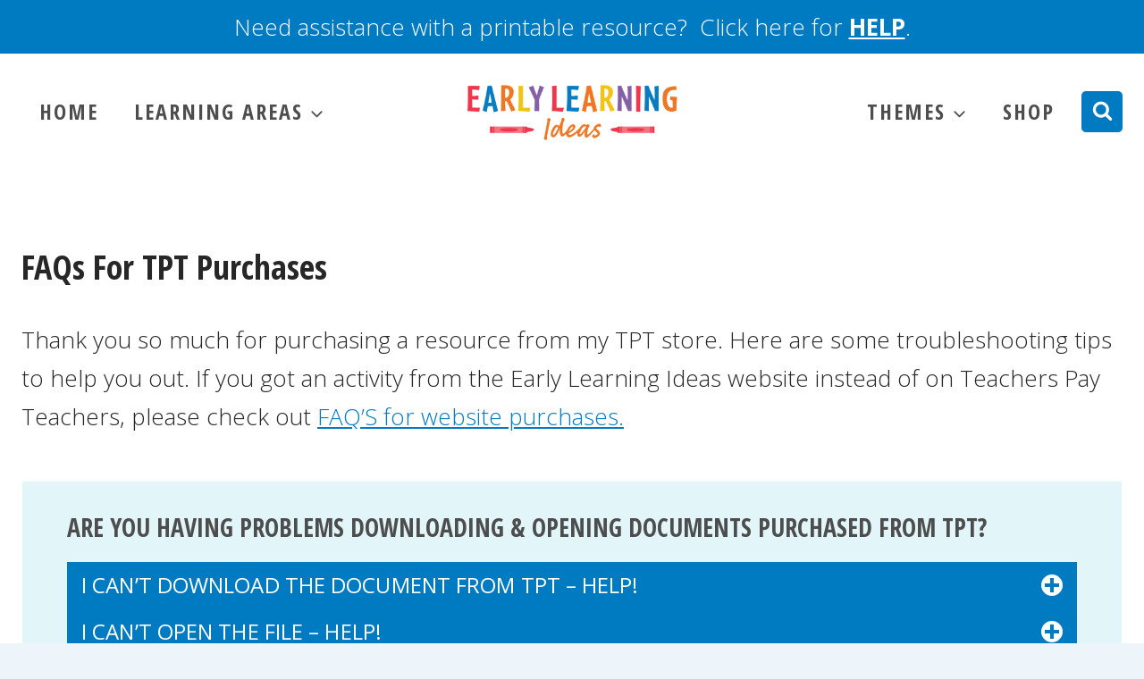

--- FILE ---
content_type: text/html; charset=UTF-8
request_url: https://earlylearningideas.com/faq-tpt/
body_size: 32896
content:
<!doctype html>
<html lang="en-US" class="no-js" itemtype="https://schema.org/WebPage" itemscope prefix="og: http://ogp.me/ns#">
<head>
<meta charset="UTF-8">
<title>FAQs for TPT Purchases &#124; Early Learning Ideas</title>


<!-- SEO by Squirrly SEO 12.4.14 - https://plugin.squirrly.co/ -->

<meta name="robots" content="noindex,nofollow">
<meta name="googlebot" content="noindex,nofollow,max-snippet:-1,max-image-preview:large,max-video-preview:-1">
<meta name="bingbot" content="noindex,nofollow,max-snippet:-1,max-image-preview:large,max-video-preview:-1">

<meta name="description" content="Thank you so much for purchasing a resource from my TPT store. Here are some troubleshooting tips to help you out. If you got an activity from the Early Learning Ideas website instead of on Teachers Pay Teachers, please check out FAQ&#039;S for website purchases. are You Having Problems Downloading &#038; Opening" />
<link rel="canonical" href="https://earlylearningideas.com/faq-tpt/" />
<link rel="alternate" type="application/rss+xml" href="https://earlylearningideas.com/sitemap.xml" />

<meta property="og:url" content="https://earlylearningideas.com/faq-tpt/" />
<meta property="og:title" content="FAQs for TPT Purchases &#124; Early Learning Ideas" />
<meta property="og:description" content="Thank you so much for purchasing a resource from my TPT store. Here are some troubleshooting tips to help you out. If you got an activity from the Early Learning Ideas website instead of on Teachers" />
<meta property="og:type" content="website" />
<meta property="og:image" content="https://earlylearningideas.com/wp-content/uploads/2023/04/Screenshot-2023-04-07-15.08.19-1024x476.png" />
<meta property="og:image:width" content="500" />
<meta property="og:image:type" content="image/png" />
<meta property="og:site_name" content="Early Learning Ideas" />
<meta property="og:locale" content="en_US" />

<meta property="twitter:url" content="https://earlylearningideas.com/faq-tpt/" />
<meta property="twitter:title" content="FAQs for TPT Purchases &#124; Early Learning Ideas" />
<meta property="twitter:description" content="Thank you so much for purchasing a resource from my TPT store. Here are some troubleshooting tips to help you out. If you got an activity from the Early Learning Ideas website instead of on Teachers Pay Teachers, please check out FAQ&#039;S for website purchases. are You Having" />
<meta property="twitter:image" content="https://earlylearningideas.com/wp-content/uploads/2023/04/Screenshot-2023-04-07-15.08.19-1024x476.png" />
<meta property="twitter:domain" content="Early Learning Ideas" />
<meta property="twitter:card" content="summary" />
<meta property="twitter:site" content="1" />
<script async src='https://www.googletagmanager.com/gtag/js?id=G-6LBWY8ZP8F'></script><script>window.dataLayer = window.dataLayer || [];function gtag(){dataLayer.push(arguments);}gtag('js', new Date());gtag('config', 'G-6LBWY8ZP8F');</script>
<script type="application/ld+json">{"@context":"https://schema.org","@graph":[{"@type":"WebSite","@id":"https://earlylearningideas.com/faq-tpt/#website","url":"https://earlylearningideas.com/faq-tpt/","name":"Early Learning Ideas","headline":"Thank you so much for purchasing a resource from my TPT store. Here are some troubleshooting tips to help you out. If you got an activity from the Early Learning Ideas website instead of on Teachers Pay Teachers, please check out FAQ&#039;S for website purchases. are You Having Problems Downloading &#038; Opening","mainEntityOfPage":{"@type":"WebPage","url":"https://earlylearningideas.com/faq-tpt/"},"datePublished":"2023-04-09T10:32:22-05:00","dateModified":"2025-11-15T08:23:30-06:00","image":{"@type":"ImageObject","url":"https://earlylearningideas.com/wp-content/uploads/2023/04/Screenshot-2023-04-07-15.08.19-1024x476.png","height":500,"width":"500"},"potentialAction":{"@type":"SearchAction","target":"https://earlylearningideas.com/?s={search_term_string}","query-input":"required name=search_term_string"},"author":{"@type":"Person","@id":"https://earlylearningideas.com/author/admin/#person","url":"https://earlylearningideas.com/author/admin/","name":"Jennifer"},"publisher":{"@type":"Organization","@id":"https://earlylearningideas.com/faq-tpt/#Organization","url":"https://earlylearningideas.com/faq-tpt/","name":"Early Learning Ideas","logo":{"@type":"ImageObject","url":"https://earlylearningideas.com/wp-content/uploads/2021/07/ELI-header-for-CK.png","@id":"https://earlylearningideas.com/faq-tpt/#logo","width":400,"height":161,"caption":"Early Learning Ideas"},"sameAs":["https://www.facebook.com/earlylearningideas/","https://twitter.com/twitter","https://www.instagram.com/earlylearningideas/","https://www.pinterest.com/jenhier/","https://www.youtube.com/channel/UCsHWnYhUW-HIFXjCFdJin6w"]}}]}</script>
<!-- /SEO by Squirrly SEO - WordPress SEO Plugin -->



	
	<meta name="viewport" content="width=device-width, initial-scale=1, minimum-scale=1">
	
<!-- Social Warfare v4.5.6 https://warfareplugins.com - BEGINNING OF OUTPUT -->
<meta property="fb:app_id" content="529576650555031">
<style>
	@font-face {
		font-family: "sw-icon-font";
		src:url("https://earlylearningideas.com/wp-content/plugins/social-warfare/assets/fonts/sw-icon-font.eot?ver=4.5.6");
		src:url("https://earlylearningideas.com/wp-content/plugins/social-warfare/assets/fonts/sw-icon-font.eot?ver=4.5.6#iefix") format("embedded-opentype"),
		url("https://earlylearningideas.com/wp-content/plugins/social-warfare/assets/fonts/sw-icon-font.woff?ver=4.5.6") format("woff"),
		url("https://earlylearningideas.com/wp-content/plugins/social-warfare/assets/fonts/sw-icon-font.ttf?ver=4.5.6") format("truetype"),
		url("https://earlylearningideas.com/wp-content/plugins/social-warfare/assets/fonts/sw-icon-font.svg?ver=4.5.6#1445203416") format("svg");
		font-weight: normal;
		font-style: normal;
		font-display:block;
	}
</style>
<!-- Social Warfare v4.5.6 https://warfareplugins.com - END OF OUTPUT -->

<link rel="alternate" type="application/rss+xml" title="Early Learning Ideas &raquo; Feed" href="https://earlylearningideas.com/feed/" />
<link rel="alternate" type="application/rss+xml" title="Early Learning Ideas &raquo; Comments Feed" href="https://earlylearningideas.com/comments/feed/" />
			<script>document.documentElement.classList.remove( 'no-js' );</script>
			<link rel="alternate" title="oEmbed (JSON)" type="application/json+oembed" href="https://earlylearningideas.com/wp-json/oembed/1.0/embed?url=https%3A%2F%2Fearlylearningideas.com%2Ffaq-tpt%2F" />
<link rel="alternate" title="oEmbed (XML)" type="text/xml+oembed" href="https://earlylearningideas.com/wp-json/oembed/1.0/embed?url=https%3A%2F%2Fearlylearningideas.com%2Ffaq-tpt%2F&#038;format=xml" />
<style id='wp-img-auto-sizes-contain-inline-css'>
img:is([sizes=auto i],[sizes^="auto," i]){contain-intrinsic-size:3000px 1500px}
/*# sourceURL=wp-img-auto-sizes-contain-inline-css */
</style>
<link rel='stylesheet' id='social-warfare-block-css-css' href='https://earlylearningideas.com/wp-content/plugins/social-warfare/assets/js/post-editor/dist/blocks.style.build.css?ver=26839a2e44e8200ed2c86378925879ef' media='all' />
<link rel='stylesheet' id='aca33b9c04-css' href='https://earlylearningideas.com/wp-content/plugins/squirrly-seo/view/assets/css/frontend.min.css?ver=12.4.14' media='all' />
<style id='wp-emoji-styles-inline-css'>

	img.wp-smiley, img.emoji {
		display: inline !important;
		border: none !important;
		box-shadow: none !important;
		height: 1em !important;
		width: 1em !important;
		margin: 0 0.07em !important;
		vertical-align: -0.1em !important;
		background: none !important;
		padding: 0 !important;
	}
/*# sourceURL=wp-emoji-styles-inline-css */
</style>
<style id='wp-block-library-inline-css'>
:root{--wp-block-synced-color:#7a00df;--wp-block-synced-color--rgb:122,0,223;--wp-bound-block-color:var(--wp-block-synced-color);--wp-editor-canvas-background:#ddd;--wp-admin-theme-color:#007cba;--wp-admin-theme-color--rgb:0,124,186;--wp-admin-theme-color-darker-10:#006ba1;--wp-admin-theme-color-darker-10--rgb:0,107,160.5;--wp-admin-theme-color-darker-20:#005a87;--wp-admin-theme-color-darker-20--rgb:0,90,135;--wp-admin-border-width-focus:2px}@media (min-resolution:192dpi){:root{--wp-admin-border-width-focus:1.5px}}.wp-element-button{cursor:pointer}:root .has-very-light-gray-background-color{background-color:#eee}:root .has-very-dark-gray-background-color{background-color:#313131}:root .has-very-light-gray-color{color:#eee}:root .has-very-dark-gray-color{color:#313131}:root .has-vivid-green-cyan-to-vivid-cyan-blue-gradient-background{background:linear-gradient(135deg,#00d084,#0693e3)}:root .has-purple-crush-gradient-background{background:linear-gradient(135deg,#34e2e4,#4721fb 50%,#ab1dfe)}:root .has-hazy-dawn-gradient-background{background:linear-gradient(135deg,#faaca8,#dad0ec)}:root .has-subdued-olive-gradient-background{background:linear-gradient(135deg,#fafae1,#67a671)}:root .has-atomic-cream-gradient-background{background:linear-gradient(135deg,#fdd79a,#004a59)}:root .has-nightshade-gradient-background{background:linear-gradient(135deg,#330968,#31cdcf)}:root .has-midnight-gradient-background{background:linear-gradient(135deg,#020381,#2874fc)}:root{--wp--preset--font-size--normal:16px;--wp--preset--font-size--huge:42px}.has-regular-font-size{font-size:1em}.has-larger-font-size{font-size:2.625em}.has-normal-font-size{font-size:var(--wp--preset--font-size--normal)}.has-huge-font-size{font-size:var(--wp--preset--font-size--huge)}.has-text-align-center{text-align:center}.has-text-align-left{text-align:left}.has-text-align-right{text-align:right}.has-fit-text{white-space:nowrap!important}#end-resizable-editor-section{display:none}.aligncenter{clear:both}.items-justified-left{justify-content:flex-start}.items-justified-center{justify-content:center}.items-justified-right{justify-content:flex-end}.items-justified-space-between{justify-content:space-between}.screen-reader-text{border:0;clip-path:inset(50%);height:1px;margin:-1px;overflow:hidden;padding:0;position:absolute;width:1px;word-wrap:normal!important}.screen-reader-text:focus{background-color:#ddd;clip-path:none;color:#444;display:block;font-size:1em;height:auto;left:5px;line-height:normal;padding:15px 23px 14px;text-decoration:none;top:5px;width:auto;z-index:100000}html :where(.has-border-color){border-style:solid}html :where([style*=border-top-color]){border-top-style:solid}html :where([style*=border-right-color]){border-right-style:solid}html :where([style*=border-bottom-color]){border-bottom-style:solid}html :where([style*=border-left-color]){border-left-style:solid}html :where([style*=border-width]){border-style:solid}html :where([style*=border-top-width]){border-top-style:solid}html :where([style*=border-right-width]){border-right-style:solid}html :where([style*=border-bottom-width]){border-bottom-style:solid}html :where([style*=border-left-width]){border-left-style:solid}html :where(img[class*=wp-image-]){height:auto;max-width:100%}:where(figure){margin:0 0 1em}html :where(.is-position-sticky){--wp-admin--admin-bar--position-offset:var(--wp-admin--admin-bar--height,0px)}@media screen and (max-width:600px){html :where(.is-position-sticky){--wp-admin--admin-bar--position-offset:0px}}

/*# sourceURL=wp-block-library-inline-css */
</style><style id='wp-block-heading-inline-css'>
h1:where(.wp-block-heading).has-background,h2:where(.wp-block-heading).has-background,h3:where(.wp-block-heading).has-background,h4:where(.wp-block-heading).has-background,h5:where(.wp-block-heading).has-background,h6:where(.wp-block-heading).has-background{padding:1.25em 2.375em}h1.has-text-align-left[style*=writing-mode]:where([style*=vertical-lr]),h1.has-text-align-right[style*=writing-mode]:where([style*=vertical-rl]),h2.has-text-align-left[style*=writing-mode]:where([style*=vertical-lr]),h2.has-text-align-right[style*=writing-mode]:where([style*=vertical-rl]),h3.has-text-align-left[style*=writing-mode]:where([style*=vertical-lr]),h3.has-text-align-right[style*=writing-mode]:where([style*=vertical-rl]),h4.has-text-align-left[style*=writing-mode]:where([style*=vertical-lr]),h4.has-text-align-right[style*=writing-mode]:where([style*=vertical-rl]),h5.has-text-align-left[style*=writing-mode]:where([style*=vertical-lr]),h5.has-text-align-right[style*=writing-mode]:where([style*=vertical-rl]),h6.has-text-align-left[style*=writing-mode]:where([style*=vertical-lr]),h6.has-text-align-right[style*=writing-mode]:where([style*=vertical-rl]){rotate:180deg}
/*# sourceURL=https://earlylearningideas.com/wp-includes/blocks/heading/style.min.css */
</style>
<style id='wp-block-image-inline-css'>
.wp-block-image>a,.wp-block-image>figure>a{display:inline-block}.wp-block-image img{box-sizing:border-box;height:auto;max-width:100%;vertical-align:bottom}@media not (prefers-reduced-motion){.wp-block-image img.hide{visibility:hidden}.wp-block-image img.show{animation:show-content-image .4s}}.wp-block-image[style*=border-radius] img,.wp-block-image[style*=border-radius]>a{border-radius:inherit}.wp-block-image.has-custom-border img{box-sizing:border-box}.wp-block-image.aligncenter{text-align:center}.wp-block-image.alignfull>a,.wp-block-image.alignwide>a{width:100%}.wp-block-image.alignfull img,.wp-block-image.alignwide img{height:auto;width:100%}.wp-block-image .aligncenter,.wp-block-image .alignleft,.wp-block-image .alignright,.wp-block-image.aligncenter,.wp-block-image.alignleft,.wp-block-image.alignright{display:table}.wp-block-image .aligncenter>figcaption,.wp-block-image .alignleft>figcaption,.wp-block-image .alignright>figcaption,.wp-block-image.aligncenter>figcaption,.wp-block-image.alignleft>figcaption,.wp-block-image.alignright>figcaption{caption-side:bottom;display:table-caption}.wp-block-image .alignleft{float:left;margin:.5em 1em .5em 0}.wp-block-image .alignright{float:right;margin:.5em 0 .5em 1em}.wp-block-image .aligncenter{margin-left:auto;margin-right:auto}.wp-block-image :where(figcaption){margin-bottom:1em;margin-top:.5em}.wp-block-image.is-style-circle-mask img{border-radius:9999px}@supports ((-webkit-mask-image:none) or (mask-image:none)) or (-webkit-mask-image:none){.wp-block-image.is-style-circle-mask img{border-radius:0;-webkit-mask-image:url('data:image/svg+xml;utf8,<svg viewBox="0 0 100 100" xmlns="http://www.w3.org/2000/svg"><circle cx="50" cy="50" r="50"/></svg>');mask-image:url('data:image/svg+xml;utf8,<svg viewBox="0 0 100 100" xmlns="http://www.w3.org/2000/svg"><circle cx="50" cy="50" r="50"/></svg>');mask-mode:alpha;-webkit-mask-position:center;mask-position:center;-webkit-mask-repeat:no-repeat;mask-repeat:no-repeat;-webkit-mask-size:contain;mask-size:contain}}:root :where(.wp-block-image.is-style-rounded img,.wp-block-image .is-style-rounded img){border-radius:9999px}.wp-block-image figure{margin:0}.wp-lightbox-container{display:flex;flex-direction:column;position:relative}.wp-lightbox-container img{cursor:zoom-in}.wp-lightbox-container img:hover+button{opacity:1}.wp-lightbox-container button{align-items:center;backdrop-filter:blur(16px) saturate(180%);background-color:#5a5a5a40;border:none;border-radius:4px;cursor:zoom-in;display:flex;height:20px;justify-content:center;opacity:0;padding:0;position:absolute;right:16px;text-align:center;top:16px;width:20px;z-index:100}@media not (prefers-reduced-motion){.wp-lightbox-container button{transition:opacity .2s ease}}.wp-lightbox-container button:focus-visible{outline:3px auto #5a5a5a40;outline:3px auto -webkit-focus-ring-color;outline-offset:3px}.wp-lightbox-container button:hover{cursor:pointer;opacity:1}.wp-lightbox-container button:focus{opacity:1}.wp-lightbox-container button:focus,.wp-lightbox-container button:hover,.wp-lightbox-container button:not(:hover):not(:active):not(.has-background){background-color:#5a5a5a40;border:none}.wp-lightbox-overlay{box-sizing:border-box;cursor:zoom-out;height:100vh;left:0;overflow:hidden;position:fixed;top:0;visibility:hidden;width:100%;z-index:100000}.wp-lightbox-overlay .close-button{align-items:center;cursor:pointer;display:flex;justify-content:center;min-height:40px;min-width:40px;padding:0;position:absolute;right:calc(env(safe-area-inset-right) + 16px);top:calc(env(safe-area-inset-top) + 16px);z-index:5000000}.wp-lightbox-overlay .close-button:focus,.wp-lightbox-overlay .close-button:hover,.wp-lightbox-overlay .close-button:not(:hover):not(:active):not(.has-background){background:none;border:none}.wp-lightbox-overlay .lightbox-image-container{height:var(--wp--lightbox-container-height);left:50%;overflow:hidden;position:absolute;top:50%;transform:translate(-50%,-50%);transform-origin:top left;width:var(--wp--lightbox-container-width);z-index:9999999999}.wp-lightbox-overlay .wp-block-image{align-items:center;box-sizing:border-box;display:flex;height:100%;justify-content:center;margin:0;position:relative;transform-origin:0 0;width:100%;z-index:3000000}.wp-lightbox-overlay .wp-block-image img{height:var(--wp--lightbox-image-height);min-height:var(--wp--lightbox-image-height);min-width:var(--wp--lightbox-image-width);width:var(--wp--lightbox-image-width)}.wp-lightbox-overlay .wp-block-image figcaption{display:none}.wp-lightbox-overlay button{background:none;border:none}.wp-lightbox-overlay .scrim{background-color:#fff;height:100%;opacity:.9;position:absolute;width:100%;z-index:2000000}.wp-lightbox-overlay.active{visibility:visible}@media not (prefers-reduced-motion){.wp-lightbox-overlay.active{animation:turn-on-visibility .25s both}.wp-lightbox-overlay.active img{animation:turn-on-visibility .35s both}.wp-lightbox-overlay.show-closing-animation:not(.active){animation:turn-off-visibility .35s both}.wp-lightbox-overlay.show-closing-animation:not(.active) img{animation:turn-off-visibility .25s both}.wp-lightbox-overlay.zoom.active{animation:none;opacity:1;visibility:visible}.wp-lightbox-overlay.zoom.active .lightbox-image-container{animation:lightbox-zoom-in .4s}.wp-lightbox-overlay.zoom.active .lightbox-image-container img{animation:none}.wp-lightbox-overlay.zoom.active .scrim{animation:turn-on-visibility .4s forwards}.wp-lightbox-overlay.zoom.show-closing-animation:not(.active){animation:none}.wp-lightbox-overlay.zoom.show-closing-animation:not(.active) .lightbox-image-container{animation:lightbox-zoom-out .4s}.wp-lightbox-overlay.zoom.show-closing-animation:not(.active) .lightbox-image-container img{animation:none}.wp-lightbox-overlay.zoom.show-closing-animation:not(.active) .scrim{animation:turn-off-visibility .4s forwards}}@keyframes show-content-image{0%{visibility:hidden}99%{visibility:hidden}to{visibility:visible}}@keyframes turn-on-visibility{0%{opacity:0}to{opacity:1}}@keyframes turn-off-visibility{0%{opacity:1;visibility:visible}99%{opacity:0;visibility:visible}to{opacity:0;visibility:hidden}}@keyframes lightbox-zoom-in{0%{transform:translate(calc((-100vw + var(--wp--lightbox-scrollbar-width))/2 + var(--wp--lightbox-initial-left-position)),calc(-50vh + var(--wp--lightbox-initial-top-position))) scale(var(--wp--lightbox-scale))}to{transform:translate(-50%,-50%) scale(1)}}@keyframes lightbox-zoom-out{0%{transform:translate(-50%,-50%) scale(1);visibility:visible}99%{visibility:visible}to{transform:translate(calc((-100vw + var(--wp--lightbox-scrollbar-width))/2 + var(--wp--lightbox-initial-left-position)),calc(-50vh + var(--wp--lightbox-initial-top-position))) scale(var(--wp--lightbox-scale));visibility:hidden}}
/*# sourceURL=https://earlylearningideas.com/wp-includes/blocks/image/style.min.css */
</style>
<style id='wp-block-list-inline-css'>
ol,ul{box-sizing:border-box}:root :where(.wp-block-list.has-background){padding:1.25em 2.375em}
/*# sourceURL=https://earlylearningideas.com/wp-includes/blocks/list/style.min.css */
</style>
<style id='wp-block-paragraph-inline-css'>
.is-small-text{font-size:.875em}.is-regular-text{font-size:1em}.is-large-text{font-size:2.25em}.is-larger-text{font-size:3em}.has-drop-cap:not(:focus):first-letter{float:left;font-size:8.4em;font-style:normal;font-weight:100;line-height:.68;margin:.05em .1em 0 0;text-transform:uppercase}body.rtl .has-drop-cap:not(:focus):first-letter{float:none;margin-left:.1em}p.has-drop-cap.has-background{overflow:hidden}:root :where(p.has-background){padding:1.25em 2.375em}:where(p.has-text-color:not(.has-link-color)) a{color:inherit}p.has-text-align-left[style*="writing-mode:vertical-lr"],p.has-text-align-right[style*="writing-mode:vertical-rl"]{rotate:180deg}
/*# sourceURL=https://earlylearningideas.com/wp-includes/blocks/paragraph/style.min.css */
</style>
<style id='global-styles-inline-css'>
:root{--wp--preset--aspect-ratio--square: 1;--wp--preset--aspect-ratio--4-3: 4/3;--wp--preset--aspect-ratio--3-4: 3/4;--wp--preset--aspect-ratio--3-2: 3/2;--wp--preset--aspect-ratio--2-3: 2/3;--wp--preset--aspect-ratio--16-9: 16/9;--wp--preset--aspect-ratio--9-16: 9/16;--wp--preset--color--black: #000000;--wp--preset--color--cyan-bluish-gray: #abb8c3;--wp--preset--color--white: #ffffff;--wp--preset--color--pale-pink: #f78da7;--wp--preset--color--vivid-red: #cf2e2e;--wp--preset--color--luminous-vivid-orange: #ff6900;--wp--preset--color--luminous-vivid-amber: #fcb900;--wp--preset--color--light-green-cyan: #7bdcb5;--wp--preset--color--vivid-green-cyan: #00d084;--wp--preset--color--pale-cyan-blue: #8ed1fc;--wp--preset--color--vivid-cyan-blue: #0693e3;--wp--preset--color--vivid-purple: #9b51e0;--wp--preset--color--theme-palette-1: var(--global-palette1);--wp--preset--color--theme-palette-2: var(--global-palette2);--wp--preset--color--theme-palette-3: var(--global-palette3);--wp--preset--color--theme-palette-4: var(--global-palette4);--wp--preset--color--theme-palette-5: var(--global-palette5);--wp--preset--color--theme-palette-6: var(--global-palette6);--wp--preset--color--theme-palette-7: var(--global-palette7);--wp--preset--color--theme-palette-8: var(--global-palette8);--wp--preset--color--theme-palette-9: var(--global-palette9);--wp--preset--gradient--vivid-cyan-blue-to-vivid-purple: linear-gradient(135deg,rgb(6,147,227) 0%,rgb(155,81,224) 100%);--wp--preset--gradient--light-green-cyan-to-vivid-green-cyan: linear-gradient(135deg,rgb(122,220,180) 0%,rgb(0,208,130) 100%);--wp--preset--gradient--luminous-vivid-amber-to-luminous-vivid-orange: linear-gradient(135deg,rgb(252,185,0) 0%,rgb(255,105,0) 100%);--wp--preset--gradient--luminous-vivid-orange-to-vivid-red: linear-gradient(135deg,rgb(255,105,0) 0%,rgb(207,46,46) 100%);--wp--preset--gradient--very-light-gray-to-cyan-bluish-gray: linear-gradient(135deg,rgb(238,238,238) 0%,rgb(169,184,195) 100%);--wp--preset--gradient--cool-to-warm-spectrum: linear-gradient(135deg,rgb(74,234,220) 0%,rgb(151,120,209) 20%,rgb(207,42,186) 40%,rgb(238,44,130) 60%,rgb(251,105,98) 80%,rgb(254,248,76) 100%);--wp--preset--gradient--blush-light-purple: linear-gradient(135deg,rgb(255,206,236) 0%,rgb(152,150,240) 100%);--wp--preset--gradient--blush-bordeaux: linear-gradient(135deg,rgb(254,205,165) 0%,rgb(254,45,45) 50%,rgb(107,0,62) 100%);--wp--preset--gradient--luminous-dusk: linear-gradient(135deg,rgb(255,203,112) 0%,rgb(199,81,192) 50%,rgb(65,88,208) 100%);--wp--preset--gradient--pale-ocean: linear-gradient(135deg,rgb(255,245,203) 0%,rgb(182,227,212) 50%,rgb(51,167,181) 100%);--wp--preset--gradient--electric-grass: linear-gradient(135deg,rgb(202,248,128) 0%,rgb(113,206,126) 100%);--wp--preset--gradient--midnight: linear-gradient(135deg,rgb(2,3,129) 0%,rgb(40,116,252) 100%);--wp--preset--font-size--small: var(--global-font-size-small);--wp--preset--font-size--medium: var(--global-font-size-medium);--wp--preset--font-size--large: var(--global-font-size-large);--wp--preset--font-size--x-large: 42px;--wp--preset--font-size--larger: var(--global-font-size-larger);--wp--preset--font-size--xxlarge: var(--global-font-size-xxlarge);--wp--preset--spacing--20: 0.44rem;--wp--preset--spacing--30: 0.67rem;--wp--preset--spacing--40: 1rem;--wp--preset--spacing--50: 1.5rem;--wp--preset--spacing--60: 2.25rem;--wp--preset--spacing--70: 3.38rem;--wp--preset--spacing--80: 5.06rem;--wp--preset--shadow--natural: 6px 6px 9px rgba(0, 0, 0, 0.2);--wp--preset--shadow--deep: 12px 12px 50px rgba(0, 0, 0, 0.4);--wp--preset--shadow--sharp: 6px 6px 0px rgba(0, 0, 0, 0.2);--wp--preset--shadow--outlined: 6px 6px 0px -3px rgb(255, 255, 255), 6px 6px rgb(0, 0, 0);--wp--preset--shadow--crisp: 6px 6px 0px rgb(0, 0, 0);}:where(.is-layout-flex){gap: 0.5em;}:where(.is-layout-grid){gap: 0.5em;}body .is-layout-flex{display: flex;}.is-layout-flex{flex-wrap: wrap;align-items: center;}.is-layout-flex > :is(*, div){margin: 0;}body .is-layout-grid{display: grid;}.is-layout-grid > :is(*, div){margin: 0;}:where(.wp-block-columns.is-layout-flex){gap: 2em;}:where(.wp-block-columns.is-layout-grid){gap: 2em;}:where(.wp-block-post-template.is-layout-flex){gap: 1.25em;}:where(.wp-block-post-template.is-layout-grid){gap: 1.25em;}.has-black-color{color: var(--wp--preset--color--black) !important;}.has-cyan-bluish-gray-color{color: var(--wp--preset--color--cyan-bluish-gray) !important;}.has-white-color{color: var(--wp--preset--color--white) !important;}.has-pale-pink-color{color: var(--wp--preset--color--pale-pink) !important;}.has-vivid-red-color{color: var(--wp--preset--color--vivid-red) !important;}.has-luminous-vivid-orange-color{color: var(--wp--preset--color--luminous-vivid-orange) !important;}.has-luminous-vivid-amber-color{color: var(--wp--preset--color--luminous-vivid-amber) !important;}.has-light-green-cyan-color{color: var(--wp--preset--color--light-green-cyan) !important;}.has-vivid-green-cyan-color{color: var(--wp--preset--color--vivid-green-cyan) !important;}.has-pale-cyan-blue-color{color: var(--wp--preset--color--pale-cyan-blue) !important;}.has-vivid-cyan-blue-color{color: var(--wp--preset--color--vivid-cyan-blue) !important;}.has-vivid-purple-color{color: var(--wp--preset--color--vivid-purple) !important;}.has-black-background-color{background-color: var(--wp--preset--color--black) !important;}.has-cyan-bluish-gray-background-color{background-color: var(--wp--preset--color--cyan-bluish-gray) !important;}.has-white-background-color{background-color: var(--wp--preset--color--white) !important;}.has-pale-pink-background-color{background-color: var(--wp--preset--color--pale-pink) !important;}.has-vivid-red-background-color{background-color: var(--wp--preset--color--vivid-red) !important;}.has-luminous-vivid-orange-background-color{background-color: var(--wp--preset--color--luminous-vivid-orange) !important;}.has-luminous-vivid-amber-background-color{background-color: var(--wp--preset--color--luminous-vivid-amber) !important;}.has-light-green-cyan-background-color{background-color: var(--wp--preset--color--light-green-cyan) !important;}.has-vivid-green-cyan-background-color{background-color: var(--wp--preset--color--vivid-green-cyan) !important;}.has-pale-cyan-blue-background-color{background-color: var(--wp--preset--color--pale-cyan-blue) !important;}.has-vivid-cyan-blue-background-color{background-color: var(--wp--preset--color--vivid-cyan-blue) !important;}.has-vivid-purple-background-color{background-color: var(--wp--preset--color--vivid-purple) !important;}.has-black-border-color{border-color: var(--wp--preset--color--black) !important;}.has-cyan-bluish-gray-border-color{border-color: var(--wp--preset--color--cyan-bluish-gray) !important;}.has-white-border-color{border-color: var(--wp--preset--color--white) !important;}.has-pale-pink-border-color{border-color: var(--wp--preset--color--pale-pink) !important;}.has-vivid-red-border-color{border-color: var(--wp--preset--color--vivid-red) !important;}.has-luminous-vivid-orange-border-color{border-color: var(--wp--preset--color--luminous-vivid-orange) !important;}.has-luminous-vivid-amber-border-color{border-color: var(--wp--preset--color--luminous-vivid-amber) !important;}.has-light-green-cyan-border-color{border-color: var(--wp--preset--color--light-green-cyan) !important;}.has-vivid-green-cyan-border-color{border-color: var(--wp--preset--color--vivid-green-cyan) !important;}.has-pale-cyan-blue-border-color{border-color: var(--wp--preset--color--pale-cyan-blue) !important;}.has-vivid-cyan-blue-border-color{border-color: var(--wp--preset--color--vivid-cyan-blue) !important;}.has-vivid-purple-border-color{border-color: var(--wp--preset--color--vivid-purple) !important;}.has-vivid-cyan-blue-to-vivid-purple-gradient-background{background: var(--wp--preset--gradient--vivid-cyan-blue-to-vivid-purple) !important;}.has-light-green-cyan-to-vivid-green-cyan-gradient-background{background: var(--wp--preset--gradient--light-green-cyan-to-vivid-green-cyan) !important;}.has-luminous-vivid-amber-to-luminous-vivid-orange-gradient-background{background: var(--wp--preset--gradient--luminous-vivid-amber-to-luminous-vivid-orange) !important;}.has-luminous-vivid-orange-to-vivid-red-gradient-background{background: var(--wp--preset--gradient--luminous-vivid-orange-to-vivid-red) !important;}.has-very-light-gray-to-cyan-bluish-gray-gradient-background{background: var(--wp--preset--gradient--very-light-gray-to-cyan-bluish-gray) !important;}.has-cool-to-warm-spectrum-gradient-background{background: var(--wp--preset--gradient--cool-to-warm-spectrum) !important;}.has-blush-light-purple-gradient-background{background: var(--wp--preset--gradient--blush-light-purple) !important;}.has-blush-bordeaux-gradient-background{background: var(--wp--preset--gradient--blush-bordeaux) !important;}.has-luminous-dusk-gradient-background{background: var(--wp--preset--gradient--luminous-dusk) !important;}.has-pale-ocean-gradient-background{background: var(--wp--preset--gradient--pale-ocean) !important;}.has-electric-grass-gradient-background{background: var(--wp--preset--gradient--electric-grass) !important;}.has-midnight-gradient-background{background: var(--wp--preset--gradient--midnight) !important;}.has-small-font-size{font-size: var(--wp--preset--font-size--small) !important;}.has-medium-font-size{font-size: var(--wp--preset--font-size--medium) !important;}.has-large-font-size{font-size: var(--wp--preset--font-size--large) !important;}.has-x-large-font-size{font-size: var(--wp--preset--font-size--x-large) !important;}
/*# sourceURL=global-styles-inline-css */
</style>

<style id='classic-theme-styles-inline-css'>
/*! This file is auto-generated */
.wp-block-button__link{color:#fff;background-color:#32373c;border-radius:9999px;box-shadow:none;text-decoration:none;padding:calc(.667em + 2px) calc(1.333em + 2px);font-size:1.125em}.wp-block-file__button{background:#32373c;color:#fff;text-decoration:none}
/*# sourceURL=/wp-includes/css/classic-themes.min.css */
</style>
<link rel='stylesheet' id='social_warfare-css' href='https://earlylearningideas.com/wp-content/plugins/social-warfare/assets/css/style.min.css?ver=4.5.6' media='all' />
<link rel='stylesheet' id='kadence-global-css' href='https://earlylearningideas.com/wp-content/themes/kadence/assets/css/global.min.css?ver=1.2.5' media='all' />
<style id='kadence-global-inline-css'>
/* Kadence Base CSS */
:root{--global-palette1:#f93549;--global-palette2:#007bc1;--global-palette3:#272727;--global-palette4:#4d4d4d;--global-palette5:#747373;--global-palette6:#909090;--global-palette7:rgba(95,200,215,0.18);--global-palette8:rgba(0,123,193,0.08);--global-palette9:#ffffff;--global-palette9rgb:255, 255, 255;--global-palette-highlight:var(--global-palette2);--global-palette-highlight-alt:var(--global-palette2);--global-palette-highlight-alt2:var(--global-palette9);--global-palette-btn-bg:var(--global-palette1);--global-palette-btn-bg-hover:var(--global-palette7);--global-palette-btn:var(--global-palette9);--global-palette-btn-hover:var(--global-palette9);--global-body-font-family:'Open Sans', sans-serif;--global-heading-font-family:'Open Sans Condensed', sans-serif;--global-primary-nav-font-family:'Open Sans Condensed', sans-serif;--global-fallback-font:sans-serif;--global-display-fallback-font:sans-serif;--global-content-width:1290px;--global-content-narrow-width:842px;--global-content-edge-padding:1.5rem;--global-content-boxed-padding:2rem;--global-calc-content-width:calc(1290px - var(--global-content-edge-padding) - var(--global-content-edge-padding) );--wp--style--global--content-size:var(--global-calc-content-width);}.wp-site-blocks{--global-vw:calc( 100vw - ( 0.5 * var(--scrollbar-offset)));}body{background:rgba(0,123,193,0.07);}body, input, select, optgroup, textarea{font-style:normal;font-weight:300;font-size:26px;line-height:1.69;font-family:var(--global-body-font-family);color:var(--global-palette3);}.content-bg, body.content-style-unboxed .site{background:var(--global-palette9);}h1,h2,h3,h4,h5,h6{font-family:var(--global-heading-font-family);}h1{font-style:normal;font-weight:700;font-size:38px;line-height:1.5;text-transform:capitalize;color:var(--global-palette3);}h2{font-style:normal;font-weight:700;font-size:35px;line-height:1.5;text-transform:capitalize;color:#0f3572;}h3{font-style:normal;font-weight:700;font-size:28px;line-height:1.5;text-transform:uppercase;color:var(--global-palette2);}h4{font-style:normal;font-weight:700;font-size:22px;line-height:1.5;text-transform:uppercase;color:var(--global-palette5);}h5{font-style:normal;font-weight:600;font-size:11px;line-height:1.5;letter-spacing:2px;font-family:'Open Sans', sans-serif;text-transform:uppercase;color:var(--global-palette4);}h6{font-style:normal;font-weight:300;font-size:18px;line-height:1.5;color:var(--global-palette5);}.entry-hero .kadence-breadcrumbs{max-width:1290px;}.site-container, .site-header-row-layout-contained, .site-footer-row-layout-contained, .entry-hero-layout-contained, .comments-area, .alignfull > .wp-block-cover__inner-container, .alignwide > .wp-block-cover__inner-container{max-width:var(--global-content-width);}.content-width-narrow .content-container.site-container, .content-width-narrow .hero-container.site-container{max-width:var(--global-content-narrow-width);}@media all and (min-width: 1520px){.wp-site-blocks .content-container  .alignwide{margin-left:-115px;margin-right:-115px;width:unset;max-width:unset;}}@media all and (min-width: 1102px){.content-width-narrow .wp-site-blocks .content-container .alignwide{margin-left:-130px;margin-right:-130px;width:unset;max-width:unset;}}.content-style-boxed .wp-site-blocks .entry-content .alignwide{margin-left:calc( -1 * var( --global-content-boxed-padding ) );margin-right:calc( -1 * var( --global-content-boxed-padding ) );}.content-area{margin-top:5rem;margin-bottom:5rem;}@media all and (max-width: 1024px){.content-area{margin-top:3rem;margin-bottom:3rem;}}@media all and (max-width: 767px){.content-area{margin-top:2rem;margin-bottom:2rem;}}@media all and (max-width: 1024px){:root{--global-content-boxed-padding:2rem;}}@media all and (max-width: 767px){:root{--global-content-boxed-padding:1.5rem;}}.entry-content-wrap{padding:2rem;}@media all and (max-width: 1024px){.entry-content-wrap{padding:2rem;}}@media all and (max-width: 767px){.entry-content-wrap{padding:1.5rem;}}.entry.single-entry{box-shadow:0px 0px 0px 0px rgba(0,0,0,0.05);border-radius:0px 0px 0px 0px;}.entry.loop-entry{border-radius:0px 0px 0px 0px;box-shadow:0px 0px 0px 0px rgba(0,0,0,0.05);}.loop-entry .entry-content-wrap{padding:2rem;}@media all and (max-width: 1024px){.loop-entry .entry-content-wrap{padding:2rem;}}@media all and (max-width: 767px){.loop-entry .entry-content-wrap{padding:1.5rem;}}button, .button, .wp-block-button__link, input[type="button"], input[type="reset"], input[type="submit"], .fl-button, .elementor-button-wrapper .elementor-button{font-style:normal;font-weight:700;font-size:23px;letter-spacing:2px;font-family:'Open Sans Condensed', sans-serif;text-transform:uppercase;border-radius:5px;padding:10px 20px 10px 20px;border:1px solid currentColor;border-color:rgba(255,255,255,0);box-shadow:0px 0px 0px 0px var(--global-palette2);}.wp-block-button.is-style-outline .wp-block-button__link{padding:10px 20px 10px 20px;}button:hover, button:focus, button:active, .button:hover, .button:focus, .button:active, .wp-block-button__link:hover, .wp-block-button__link:focus, .wp-block-button__link:active, input[type="button"]:hover, input[type="button"]:focus, input[type="button"]:active, input[type="reset"]:hover, input[type="reset"]:focus, input[type="reset"]:active, input[type="submit"]:hover, input[type="submit"]:focus, input[type="submit"]:active, .elementor-button-wrapper .elementor-button:hover, .elementor-button-wrapper .elementor-button:focus, .elementor-button-wrapper .elementor-button:active{border-color:rgba(255,255,255,0);box-shadow:0px 0px 0px 0px rgba(0,0,0,0.1);}.kb-button.kb-btn-global-outline.kb-btn-global-inherit{padding-top:calc(10px - 2px);padding-right:calc(20px - 2px);padding-bottom:calc(10px - 2px);padding-left:calc(20px - 2px);}@media all and (max-width: 1024px){button, .button, .wp-block-button__link, input[type="button"], input[type="reset"], input[type="submit"], .fl-button, .elementor-button-wrapper .elementor-button{border-color:rgba(255,255,255,0);}}@media all and (max-width: 767px){button, .button, .wp-block-button__link, input[type="button"], input[type="reset"], input[type="submit"], .fl-button, .elementor-button-wrapper .elementor-button{border-color:rgba(255,255,255,0);}}@media all and (min-width: 1025px){.transparent-header .entry-hero .entry-hero-container-inner{padding-top:calc(60px + 130px);}}@media all and (max-width: 1024px){.mobile-transparent-header .entry-hero .entry-hero-container-inner{padding-top:calc(60px + 45px);}}@media all and (max-width: 767px){.mobile-transparent-header .entry-hero .entry-hero-container-inner{padding-top:calc(60px + 45px);}}.entry-hero.page-hero-section .entry-header{min-height:200px;}.loop-entry.type-post h2.entry-title{font-style:normal;font-size:24px;color:var(--global-palette4);}.loop-entry.type-post .entry-taxonomies{font-style:normal;font-weight:500;font-size:11px;letter-spacing:1.5px;font-family:Montserrat, sans-serif;text-transform:uppercase;}.loop-entry.type-post .entry-meta{font-style:normal;font-weight:500;font-size:11px;letter-spacing:1.5px;font-family:Montserrat, sans-serif;text-transform:uppercase;}
/* Kadence Header CSS */
@media all and (max-width: 1024px){.mobile-transparent-header #masthead{position:absolute;left:0px;right:0px;z-index:100;}.kadence-scrollbar-fixer.mobile-transparent-header #masthead{right:var(--scrollbar-offset,0);}.mobile-transparent-header #masthead, .mobile-transparent-header .site-top-header-wrap .site-header-row-container-inner, .mobile-transparent-header .site-main-header-wrap .site-header-row-container-inner, .mobile-transparent-header .site-bottom-header-wrap .site-header-row-container-inner{background:transparent;}.site-header-row-tablet-layout-fullwidth, .site-header-row-tablet-layout-standard{padding:0px;}}@media all and (min-width: 1025px){.transparent-header #masthead{position:absolute;left:0px;right:0px;z-index:100;}.transparent-header.kadence-scrollbar-fixer #masthead{right:var(--scrollbar-offset,0);}.transparent-header #masthead, .transparent-header .site-top-header-wrap .site-header-row-container-inner, .transparent-header .site-main-header-wrap .site-header-row-container-inner, .transparent-header .site-bottom-header-wrap .site-header-row-container-inner{background:transparent;}}.site-branding a.brand img{max-width:250px;}.site-branding a.brand img.svg-logo-image{width:250px;}.site-branding{padding:0px 0px 0px 0px;}#masthead, #masthead .kadence-sticky-header.item-is-fixed:not(.item-at-start):not(.site-header-row-container):not(.site-main-header-wrap), #masthead .kadence-sticky-header.item-is-fixed:not(.item-at-start) > .site-header-row-container-inner{background:#ffffff;}.site-main-header-wrap .site-header-row-container-inner{border-top:0px none transparent;border-bottom:1px solid var(--global-palette8);}.site-main-header-inner-wrap{min-height:45px;}.transparent-header #masthead .site-main-header-wrap .site-header-row-container-inner{background:var(--global-palette9);}.site-top-header-wrap .site-header-row-container-inner{background:var(--global-palette2);}.site-top-header-inner-wrap{min-height:60px;}.transparent-header #masthead .site-top-header-wrap .site-header-row-container-inner{background:var(--global-palette3);}.site-bottom-header-inner-wrap{min-height:130px;}.header-navigation[class*="header-navigation-style-underline"] .header-menu-container.primary-menu-container>ul>li>a:after{width:calc( 100% - 40px);}.main-navigation .primary-menu-container > ul > li.menu-item > a{padding-left:calc(40px / 2);padding-right:calc(40px / 2);padding-top:0.6em;padding-bottom:0.6em;color:var(--global-palette4);}.main-navigation .primary-menu-container > ul > li.menu-item .dropdown-nav-special-toggle{right:calc(40px / 2);}.main-navigation .primary-menu-container > ul li.menu-item > a{font-style:normal;font-weight:700;font-size:24px;letter-spacing:2px;font-family:var(--global-primary-nav-font-family);text-transform:uppercase;}.main-navigation .primary-menu-container > ul > li.menu-item > a:hover{color:var(--global-palette-highlight);}.main-navigation .primary-menu-container > ul > li.menu-item.current-menu-item > a{color:var(--global-palette4);}.header-navigation[class*="header-navigation-style-underline"] .header-menu-container.secondary-menu-container>ul>li>a:after{width:calc( 100% - 40px);}.secondary-navigation .secondary-menu-container > ul > li.menu-item > a{padding-left:calc(40px / 2);padding-right:calc(40px / 2);padding-top:0.6em;padding-bottom:0.6em;color:var(--global-palette4);}.secondary-navigation .primary-menu-container > ul > li.menu-item .dropdown-nav-special-toggle{right:calc(40px / 2);}.secondary-navigation .secondary-menu-container > ul li.menu-item > a{font-style:normal;font-weight:700;font-size:24px;letter-spacing:2px;font-family:'Open Sans Condensed', sans-serif;text-transform:uppercase;}.secondary-navigation .secondary-menu-container > ul > li.menu-item > a:hover{color:var(--global-palette-highlight);}.secondary-navigation .secondary-menu-container > ul > li.menu-item.current-menu-item > a{color:var(--global-palette4);}.header-navigation .header-menu-container ul ul.sub-menu, .header-navigation .header-menu-container ul ul.submenu{background:var(--global-palette9);box-shadow:0px 2px 13px 0px rgba(0,0,0,0.1);}.header-navigation .header-menu-container ul ul li.menu-item, .header-menu-container ul.menu > li.kadence-menu-mega-enabled > ul > li.menu-item > a{border-bottom:1px solid var(--global-palette8);}.header-navigation .header-menu-container ul ul li.menu-item > a{width:250px;padding-top:1.5em;padding-bottom:1.5em;color:var(--global-palette3);font-style:normal;font-size:20px;}.header-navigation .header-menu-container ul ul li.menu-item > a:hover{color:var(--global-palette1);background:var(--global-palette9);}.header-navigation .header-menu-container ul ul li.menu-item.current-menu-item > a{color:var(--global-palette1);background:var(--global-palette9);}.mobile-toggle-open-container .menu-toggle-open, .mobile-toggle-open-container .menu-toggle-open:focus{color:var(--global-palette9);padding:0.4em 0.6em 0.4em 0.6em;font-size:14px;}.mobile-toggle-open-container .menu-toggle-open.menu-toggle-style-bordered{border:1px solid currentColor;}.mobile-toggle-open-container .menu-toggle-open .menu-toggle-icon{font-size:20px;}.mobile-toggle-open-container .menu-toggle-open:hover, .mobile-toggle-open-container .menu-toggle-open:focus-visible{color:var(--global-palette2);}.mobile-navigation ul li{font-style:normal;font-weight:500;font-size:12px;letter-spacing:2px;font-family:Montserrat, sans-serif;text-transform:uppercase;}.mobile-navigation ul li a{padding-top:1.6em;padding-bottom:1.6em;}.mobile-navigation ul li > a, .mobile-navigation ul li.menu-item-has-children > .drawer-nav-drop-wrap{color:var(--global-palette9);}.mobile-navigation ul li.current-menu-item > a, .mobile-navigation ul li.current-menu-item.menu-item-has-children > .drawer-nav-drop-wrap{color:var(--global-palette9);}.mobile-navigation ul li.menu-item-has-children .drawer-nav-drop-wrap, .mobile-navigation ul li:not(.menu-item-has-children) a{border-bottom:1px solid rgba(255,255,255,0.1);}.mobile-navigation:not(.drawer-navigation-parent-toggle-true) ul li.menu-item-has-children .drawer-nav-drop-wrap button{border-left:1px solid rgba(255,255,255,0.1);}#mobile-drawer .drawer-inner, #mobile-drawer.popup-drawer-layout-fullwidth.popup-drawer-animation-slice .pop-portion-bg, #mobile-drawer.popup-drawer-layout-fullwidth.popup-drawer-animation-slice.pop-animated.show-drawer .drawer-inner{background:var(--global-palette1);}#mobile-drawer .drawer-header .drawer-toggle{padding:0.6em 0.15em 0.6em 0.15em;font-size:24px;}.header-html{font-style:normal;color:var(--global-palette9);}.header-html a{color:var(--global-palette9);}.header-html a:hover{color:var(--global-palette1);}.search-toggle-open-container .search-toggle-open{background:var(--global-palette2);color:var(--global-palette9);}.search-toggle-open-container .search-toggle-open.search-toggle-style-bordered{border:1px solid currentColor;}.search-toggle-open-container .search-toggle-open .search-toggle-icon{font-size:1em;}.search-toggle-open-container .search-toggle-open:hover, .search-toggle-open-container .search-toggle-open:focus{color:var(--global-palette-highlight);background:var(--global-palette7);}#search-drawer .drawer-inner{background:rgba(140,144,134,0.75);}
/* Kadence Footer CSS */
.site-bottom-footer-inner-wrap{padding-top:30px;padding-bottom:30px;grid-column-gap:30px;}.site-bottom-footer-inner-wrap .widget{margin-bottom:30px;}.site-bottom-footer-inner-wrap .site-footer-section:not(:last-child):after{right:calc(-30px / 2);}#colophon .footer-navigation .footer-menu-container > ul > li > a{padding-left:calc(1.2em / 2);padding-right:calc(1.2em / 2);padding-top:calc(0.6em / 2);padding-bottom:calc(0.6em / 2);color:#510c76;}#colophon .footer-navigation .footer-menu-container > ul li a{font-style:normal;font-weight:300;font-size:20px;letter-spacing:2px;font-family:'Open Sans Condensed', sans-serif;text-transform:uppercase;}#colophon .footer-navigation .footer-menu-container > ul li a:hover{color:var(--global-palette-highlight);}#colophon .footer-navigation .footer-menu-container > ul li.current-menu-item > a{color:var(--global-palette3);}
/*# sourceURL=kadence-global-inline-css */
</style>
<link rel='stylesheet' id='kadence-header-css' href='https://earlylearningideas.com/wp-content/themes/kadence/assets/css/header.min.css?ver=1.2.5' media='all' />
<link rel='stylesheet' id='kadence-content-css' href='https://earlylearningideas.com/wp-content/themes/kadence/assets/css/content.min.css?ver=1.2.5' media='all' />
<link rel='stylesheet' id='kadence-footer-css' href='https://earlylearningideas.com/wp-content/themes/kadence/assets/css/footer.min.css?ver=1.2.5' media='all' />
<link rel='stylesheet' id='simple-social-icons-font-css' href='https://earlylearningideas.com/wp-content/plugins/simple-social-icons/css/style.css?ver=4.0.0' media='all' />
<link rel='stylesheet' id='kadence-blocks-rowlayout-css' href='https://earlylearningideas.com/wp-content/plugins/kadence-blocks/dist/style-blocks-rowlayout.css?ver=3.5.29' media='all' />
<link rel='stylesheet' id='kadence-blocks-column-css' href='https://earlylearningideas.com/wp-content/plugins/kadence-blocks/dist/style-blocks-column.css?ver=3.5.29' media='all' />
<style id='kadence-blocks-advancedheading-inline-css'>
.wp-block-kadence-advancedheading mark{background:transparent;border-style:solid;border-width:0}.wp-block-kadence-advancedheading mark.kt-highlight{color:#f76a0c;}.kb-adv-heading-icon{display: inline-flex;justify-content: center;align-items: center;} .is-layout-constrained > .kb-advanced-heading-link {display: block;}.single-content .kadence-advanced-heading-wrapper h1, .single-content .kadence-advanced-heading-wrapper h2, .single-content .kadence-advanced-heading-wrapper h3, .single-content .kadence-advanced-heading-wrapper h4, .single-content .kadence-advanced-heading-wrapper h5, .single-content .kadence-advanced-heading-wrapper h6 {margin: 1.5em 0 .5em;}.single-content .kadence-advanced-heading-wrapper+* { margin-top:0;}.kb-screen-reader-text{position:absolute;width:1px;height:1px;padding:0;margin:-1px;overflow:hidden;clip:rect(0,0,0,0);}
/*# sourceURL=kadence-blocks-advancedheading-inline-css */
</style>
<link rel='stylesheet' id='kadence-blocks-accordion-css' href='https://earlylearningideas.com/wp-content/plugins/kadence-blocks/dist/style-blocks-accordion.css?ver=3.5.29' media='all' />
<link rel='stylesheet' id='farmhouse-style-css' href='https://earlylearningideas.com/wp-content/themes/restored316-farmhouse/style.css?ver=1_0_0' media='all' />
<style id='kadence-blocks-global-variables-inline-css'>
:root {--global-kb-font-size-sm:clamp(0.8rem, 0.73rem + 0.217vw, 0.9rem);--global-kb-font-size-md:clamp(1.1rem, 0.995rem + 0.326vw, 1.25rem);--global-kb-font-size-lg:clamp(1.75rem, 1.576rem + 0.543vw, 2rem);--global-kb-font-size-xl:clamp(2.25rem, 1.728rem + 1.63vw, 3rem);--global-kb-font-size-xxl:clamp(2.5rem, 1.456rem + 3.26vw, 4rem);--global-kb-font-size-xxxl:clamp(2.75rem, 0.489rem + 7.065vw, 6rem);}
/*# sourceURL=kadence-blocks-global-variables-inline-css */
</style>
<style id='kadence_blocks_css-inline-css'>
.kb-row-layout-wrap.wp-block-kadence-rowlayout.kb-row-layout-id99771_11955b-f6{margin-top:50px;margin-bottom:32px;}.kb-row-layout-id99771_11955b-f6 > .kt-row-column-wrap{padding-top:120px;padding-right:50px;padding-bottom:50px;padding-left:50px;grid-template-columns:minmax(0, 1fr);}.kb-row-layout-id99771_11955b-f6{border-top-left-radius:0px;border-top-right-radius:0px;border-bottom-right-radius:0px;border-bottom-left-radius:0px;}.kb-row-layout-id99771_11955b-f6{border-top:1px solid var(--global-palette9, #ffffff);border-right:1px solid var(--global-palette9, #ffffff);border-bottom:1px solid var(--global-palette9, #ffffff);border-left:1px solid var(--global-palette9, #ffffff);}.kb-row-layout-id99771_11955b-f6 .kt-row-layout-bottom-sep{height:100px;}.kb-row-layout-id99771_11955b-f6 .kt-row-layout-top-sep{height:100px;}@media all and (max-width: 1024px){.kb-row-layout-id99771_11955b-f6{border-top:1px solid var(--global-palette9, #ffffff);border-right:1px solid var(--global-palette9, #ffffff);border-bottom:1px solid var(--global-palette9, #ffffff);border-left:1px solid var(--global-palette9, #ffffff);}}@media all and (max-width: 767px){.kb-row-layout-id99771_11955b-f6 > .kt-row-column-wrap{grid-template-columns:minmax(0, 1fr);}.kb-row-layout-id99771_11955b-f6{border-top:1px solid var(--global-palette9, #ffffff);border-right:1px solid var(--global-palette9, #ffffff);border-bottom:1px solid var(--global-palette9, #ffffff);border-left:1px solid var(--global-palette9, #ffffff);}}.kadence-column99771_2db8de-7f > .kt-inside-inner-col{column-gap:var(--global-kb-gap-sm, 1rem);}.kadence-column99771_2db8de-7f > .kt-inside-inner-col{flex-direction:column;}.kadence-column99771_2db8de-7f > .kt-inside-inner-col > .aligncenter{width:100%;}@media all and (max-width: 1024px){.kadence-column99771_2db8de-7f > .kt-inside-inner-col{flex-direction:column;justify-content:center;}}@media all and (max-width: 767px){.kadence-column99771_2db8de-7f > .kt-inside-inner-col{flex-direction:column;justify-content:center;}}.kb-row-layout-wrap.wp-block-kadence-rowlayout.kb-row-layout-id99771_b22ed1-e7{margin-top:-90px;}.kb-row-layout-id99771_b22ed1-e7 > .kt-row-column-wrap{padding-top:0px;padding-bottom:0px;grid-template-columns:minmax(0, calc(10% - ((var(--kb-default-row-gutter, var(--global-row-gutter-md, 2rem)) * 1 )/2)))minmax(0, calc(90% - ((var(--kb-default-row-gutter, var(--global-row-gutter-md, 2rem)) * 1 )/2)));}.kb-row-layout-id99771_b22ed1-e7 .kt-row-layout-bottom-sep{height:100px;}@media all and (max-width: 767px){.kb-row-layout-id99771_b22ed1-e7 > .kt-row-column-wrap{grid-template-columns:minmax(0, 1fr);}}.kadence-column99771_e87004-7b > .kt-inside-inner-col{column-gap:var(--global-kb-gap-sm, 1rem);}.kadence-column99771_e87004-7b > .kt-inside-inner-col{flex-direction:column;}.kadence-column99771_e87004-7b > .kt-inside-inner-col > .aligncenter{width:100%;}@media all and (max-width: 1024px){.kadence-column99771_e87004-7b > .kt-inside-inner-col{flex-direction:column;justify-content:center;}}@media all and (max-width: 767px){.kadence-column99771_e87004-7b > .kt-inside-inner-col{padding-right:70px;padding-left:70px;flex-direction:column;justify-content:center;}}.kadence-column99771_9d6041-00 > .kt-inside-inner-col{column-gap:var(--global-kb-gap-sm, 1rem);}.kadence-column99771_9d6041-00 > .kt-inside-inner-col{flex-direction:column;}.kadence-column99771_9d6041-00 > .kt-inside-inner-col > .aligncenter{width:100%;}@media all and (max-width: 1024px){.kadence-column99771_9d6041-00 > .kt-inside-inner-col{flex-direction:column;justify-content:center;}}@media all and (max-width: 767px){.kadence-column99771_9d6041-00 > .kt-inside-inner-col{flex-direction:column;justify-content:center;}}.wp-block-kadence-advancedheading.kt-adv-heading99771_a89ac3-7a, .wp-block-kadence-advancedheading.kt-adv-heading99771_a89ac3-7a[data-kb-block="kb-adv-heading99771_a89ac3-7a"]{margin-top:0px;}.wp-block-kadence-advancedheading.kt-adv-heading99771_a89ac3-7a mark.kt-highlight, .wp-block-kadence-advancedheading.kt-adv-heading99771_a89ac3-7a[data-kb-block="kb-adv-heading99771_a89ac3-7a"] mark.kt-highlight{-webkit-box-decoration-break:clone;box-decoration-break:clone;}.wp-block-kadence-advancedheading.kt-adv-heading99771_ffa006-b7, .wp-block-kadence-advancedheading.kt-adv-heading99771_ffa006-b7[data-kb-block="kb-adv-heading99771_ffa006-b7"]{margin-top:0px;}.wp-block-kadence-advancedheading.kt-adv-heading99771_ffa006-b7 mark.kt-highlight, .wp-block-kadence-advancedheading.kt-adv-heading99771_ffa006-b7[data-kb-block="kb-adv-heading99771_ffa006-b7"] mark.kt-highlight{-webkit-box-decoration-break:clone;box-decoration-break:clone;}.kt-accordion-id99771_ee4094-f3 .kt-accordion-inner-wrap{row-gap:10px;}.kt-accordion-id99771_ee4094-f3 .kt-accordion-panel-inner{border-top:0px solid var(--global-palette7, #EDF2F7);border-right:1px solid var(--global-palette7, #EDF2F7);border-bottom:1px solid var(--global-palette7, #EDF2F7);border-left:1px solid var(--global-palette7, #EDF2F7);background:#ffffff;}.kt-accordion-id99771_ee4094-f3 > .kt-accordion-inner-wrap > .wp-block-kadence-pane > .kt-accordion-header-wrap > .kt-blocks-accordion-header{border-top-color:var(--global-palette7, #EDF2F7);border-top-style:solid;border-right-color:var(--global-palette7, #EDF2F7);border-right-style:solid;border-bottom-color:var(--global-palette7, #EDF2F7);border-bottom-style:solid;border-left-color:var(--global-palette7, #EDF2F7);border-left-style:solid;border-top-left-radius:0px;border-top-right-radius:0px;border-bottom-right-radius:0px;border-bottom-left-radius:0px;background:var(--global-palette2, #2B6CB0);font-size:24px;line-height:24px;letter-spacing:0.1px;font-family:'Open Sans';font-weight:400;text-transform:none;color:var(--global-palette9, #ffffff);padding-top:14px;padding-right:16px;padding-bottom:14px;padding-left:16px;}.kt-accordion-id99771_ee4094-f3:not( .kt-accodion-icon-style-basiccircle ):not( .kt-accodion-icon-style-xclosecircle ):not( .kt-accodion-icon-style-arrowcircle )  > .kt-accordion-inner-wrap > .wp-block-kadence-pane > .kt-accordion-header-wrap .kt-blocks-accordion-icon-trigger:after, .kt-accordion-id99771_ee4094-f3:not( .kt-accodion-icon-style-basiccircle ):not( .kt-accodion-icon-style-xclosecircle ):not( .kt-accodion-icon-style-arrowcircle )  > .kt-accordion-inner-wrap > .wp-block-kadence-pane > .kt-accordion-header-wrap .kt-blocks-accordion-icon-trigger:before{background:var(--global-palette9, #ffffff);}.kt-accordion-id99771_ee4094-f3:not( .kt-accodion-icon-style-basic ):not( .kt-accodion-icon-style-xclose ):not( .kt-accodion-icon-style-arrow ) .kt-blocks-accordion-icon-trigger{background:var(--global-palette9, #ffffff);}.kt-accordion-id99771_ee4094-f3:not( .kt-accodion-icon-style-basic ):not( .kt-accodion-icon-style-xclose ):not( .kt-accodion-icon-style-arrow ) .kt-blocks-accordion-icon-trigger:after, .kt-accordion-id99771_ee4094-f3:not( .kt-accodion-icon-style-basic ):not( .kt-accodion-icon-style-xclose ):not( .kt-accodion-icon-style-arrow ) .kt-blocks-accordion-icon-trigger:before{background:var(--global-palette2, #2B6CB0);}.kt-accordion-id99771_ee4094-f3 > .kt-accordion-inner-wrap > .wp-block-kadence-pane > .kt-accordion-header-wrap > .kt-blocks-accordion-header:hover, 
				body:not(.hide-focus-outline) .kt-accordion-id99771_ee4094-f3 .kt-blocks-accordion-header:focus-visible{color:var(--global-palette2, #2B6CB0);background:#ffffff;border-top-color:var(--global-palette7, #EDF2F7);border-top-style:solid;border-right-color:var(--global-palette7, #EDF2F7);border-right-style:solid;border-bottom-color:var(--global-palette7, #EDF2F7);border-bottom-style:solid;border-left-color:var(--global-palette7, #EDF2F7);border-left-style:solid;}.kt-accordion-id99771_ee4094-f3:not( .kt-accodion-icon-style-basiccircle ):not( .kt-accodion-icon-style-xclosecircle ):not( .kt-accodion-icon-style-arrowcircle ) .kt-accordion-header-wrap .kt-blocks-accordion-header:hover .kt-blocks-accordion-icon-trigger:after, .kt-accordion-id99771_ee4094-f3:not( .kt-accodion-icon-style-basiccircle ):not( .kt-accodion-icon-style-xclosecircle ):not( .kt-accodion-icon-style-arrowcircle ) .kt-accordion-header-wrap .kt-blocks-accordion-header:hover .kt-blocks-accordion-icon-trigger:before, body:not(.hide-focus-outline) .kt-accordion-id99771_ee4094-f3:not( .kt-accodion-icon-style-basiccircle ):not( .kt-accodion-icon-style-xclosecircle ):not( .kt-accodion-icon-style-arrowcircle ) .kt-blocks-accordion--visible .kt-blocks-accordion-icon-trigger:after, body:not(.hide-focus-outline) .kt-accordion-id99771_ee4094-f3:not( .kt-accodion-icon-style-basiccircle ):not( .kt-accodion-icon-style-xclosecircle ):not( .kt-accodion-icon-style-arrowcircle ) .kt-blocks-accordion-header:focus-visible .kt-blocks-accordion-icon-trigger:before{background:var(--global-palette2, #2B6CB0);}.kt-accordion-id99771_ee4094-f3:not( .kt-accodion-icon-style-basic ):not( .kt-accodion-icon-style-xclose ):not( .kt-accodion-icon-style-arrow ) .kt-accordion-header-wrap .kt-blocks-accordion-header:hover .kt-blocks-accordion-icon-trigger, body:not(.hide-focus-outline) .kt-accordion-id99771_ee4094-f3:not( .kt-accodion-icon-style-basic ):not( .kt-accodion-icon-style-xclose ):not( .kt-accodion-icon-style-arrow ) .kt-accordion-header-wrap .kt-blocks-accordion-header:focus-visible .kt-blocks-accordion-icon-trigger{background:var(--global-palette2, #2B6CB0);}.kt-accordion-id99771_ee4094-f3:not( .kt-accodion-icon-style-basic ):not( .kt-accodion-icon-style-xclose ):not( .kt-accodion-icon-style-arrow ) .kt-accordion-header-wrap .kt-blocks-accordion-header:hover .kt-blocks-accordion-icon-trigger:after, .kt-accordion-id99771_ee4094-f3:not( .kt-accodion-icon-style-basic ):not( .kt-accodion-icon-style-xclose ):not( .kt-accodion-icon-style-arrow ) .kt-accordion-header-wrap .kt-blocks-accordion-header:hover .kt-blocks-accordion-icon-trigger:before, body:not(.hide-focus-outline) .kt-accordion-id99771_ee4094-f3:not( .kt-accodion-icon-style-basic ):not( .kt-accodion-icon-style-xclose ):not( .kt-accodion-icon-style-arrow ) .kt-accordion-header-wrap .kt-blocks-accordion-header:focus-visible .kt-blocks-accordion-icon-trigger:after, body:not(.hide-focus-outline) .kt-accordion-id99771_ee4094-f3:not( .kt-accodion-icon-style-basic ):not( .kt-accodion-icon-style-xclose ):not( .kt-accodion-icon-style-arrow ) .kt-accordion-header-wrap .kt-blocks-accordion-header:focus-visible .kt-blocks-accordion-icon-trigger:before{background:#ffffff;}.kt-accordion-id99771_ee4094-f3 .kt-accordion-header-wrap .kt-blocks-accordion-header:focus-visible,
				.kt-accordion-id99771_ee4094-f3 > .kt-accordion-inner-wrap > .wp-block-kadence-pane > .kt-accordion-header-wrap > .kt-blocks-accordion-header.kt-accordion-panel-active{color:var(--global-palette9, #ffffff);background:var(--global-palette1, #3182CE);border-top-color:var(--global-palette7, #EDF2F7);border-top-style:solid;border-right-color:#eeeeee;border-right-style:solid;border-bottom-color:#eeeeee;border-bottom-style:solid;border-left-color:var(--global-palette7, #EDF2F7);border-left-style:solid;}.kt-accordion-id99771_ee4094-f3:not( .kt-accodion-icon-style-basiccircle ):not( .kt-accodion-icon-style-xclosecircle ):not( .kt-accodion-icon-style-arrowcircle )  > .kt-accordion-inner-wrap > .wp-block-kadence-pane > .kt-accordion-header-wrap > .kt-blocks-accordion-header.kt-accordion-panel-active .kt-blocks-accordion-icon-trigger:after, .kt-accordion-id99771_ee4094-f3:not( .kt-accodion-icon-style-basiccircle ):not( .kt-accodion-icon-style-xclosecircle ):not( .kt-accodion-icon-style-arrowcircle )  > .kt-accordion-inner-wrap > .wp-block-kadence-pane > .kt-accordion-header-wrap > .kt-blocks-accordion-header.kt-accordion-panel-active .kt-blocks-accordion-icon-trigger:before{background:var(--global-palette9, #ffffff);}.kt-accordion-id99771_ee4094-f3:not( .kt-accodion-icon-style-basic ):not( .kt-accodion-icon-style-xclose ):not( .kt-accodion-icon-style-arrow ) .kt-blocks-accordion-header.kt-accordion-panel-active .kt-blocks-accordion-icon-trigger{background:var(--global-palette9, #ffffff);}.kt-accordion-id99771_ee4094-f3:not( .kt-accodion-icon-style-basic ):not( .kt-accodion-icon-style-xclose ):not( .kt-accodion-icon-style-arrow ) .kt-blocks-accordion-header.kt-accordion-panel-active .kt-blocks-accordion-icon-trigger:after, .kt-accordion-id99771_ee4094-f3:not( .kt-accodion-icon-style-basic ):not( .kt-accodion-icon-style-xclose ):not( .kt-accodion-icon-style-arrow ) .kt-blocks-accordion-header.kt-accordion-panel-active .kt-blocks-accordion-icon-trigger:before{background:var(--global-palette1, #3182CE);}@media all and (max-width: 1024px){.kt-accordion-id99771_ee4094-f3 .kt-accordion-panel-inner{border-top:0px solid var(--global-palette7, #EDF2F7);border-right:1px solid var(--global-palette7, #EDF2F7);border-bottom:1px solid var(--global-palette7, #EDF2F7);border-left:1px solid var(--global-palette7, #EDF2F7);}}@media all and (max-width: 1024px){.kt-accordion-id99771_ee4094-f3 > .kt-accordion-inner-wrap > .wp-block-kadence-pane > .kt-accordion-header-wrap > .kt-blocks-accordion-header{border-top-color:var(--global-palette7, #EDF2F7);border-top-style:solid;border-right-color:var(--global-palette7, #EDF2F7);border-right-style:solid;border-bottom-color:var(--global-palette7, #EDF2F7);border-bottom-style:solid;border-left-color:var(--global-palette7, #EDF2F7);border-left-style:solid;}}@media all and (max-width: 1024px){.kt-accordion-id99771_ee4094-f3 > .kt-accordion-inner-wrap > .wp-block-kadence-pane > .kt-accordion-header-wrap > .kt-blocks-accordion-header:hover, 
				body:not(.hide-focus-outline) .kt-accordion-id99771_ee4094-f3 .kt-blocks-accordion-header:focus-visible{border-top-color:var(--global-palette7, #EDF2F7);border-top-style:solid;border-right-color:var(--global-palette7, #EDF2F7);border-right-style:solid;border-bottom-color:var(--global-palette7, #EDF2F7);border-bottom-style:solid;border-left-color:var(--global-palette7, #EDF2F7);border-left-style:solid;}}@media all and (max-width: 1024px){.kt-accordion-id99771_ee4094-f3 .kt-accordion-header-wrap .kt-blocks-accordion-header:focus-visible,
				.kt-accordion-id99771_ee4094-f3 > .kt-accordion-inner-wrap > .wp-block-kadence-pane > .kt-accordion-header-wrap > .kt-blocks-accordion-header.kt-accordion-panel-active{border-top-color:var(--global-palette7, #EDF2F7);border-top-style:solid;border-right-color:#eeeeee;border-right-style:solid;border-bottom-color:#eeeeee;border-bottom-style:solid;border-left-color:var(--global-palette7, #EDF2F7);border-left-style:solid;}}@media all and (max-width: 767px){.kt-accordion-id99771_ee4094-f3 .kt-accordion-panel-inner{border-top:0px solid var(--global-palette7, #EDF2F7);border-right:1px solid var(--global-palette7, #EDF2F7);border-bottom:1px solid var(--global-palette7, #EDF2F7);border-left:1px solid var(--global-palette7, #EDF2F7);}.kt-accordion-id99771_ee4094-f3 > .kt-accordion-inner-wrap > .wp-block-kadence-pane > .kt-accordion-header-wrap > .kt-blocks-accordion-header{border-top-color:var(--global-palette7, #EDF2F7);border-top-style:solid;border-right-color:var(--global-palette7, #EDF2F7);border-right-style:solid;border-bottom-color:var(--global-palette7, #EDF2F7);border-bottom-style:solid;border-left-color:var(--global-palette7, #EDF2F7);border-left-style:solid;}.kt-accordion-id99771_ee4094-f3 > .kt-accordion-inner-wrap > .wp-block-kadence-pane > .kt-accordion-header-wrap > .kt-blocks-accordion-header:hover, 
				body:not(.hide-focus-outline) .kt-accordion-id99771_ee4094-f3 .kt-blocks-accordion-header:focus-visible{border-top-color:var(--global-palette7, #EDF2F7);border-top-style:solid;border-right-color:var(--global-palette7, #EDF2F7);border-right-style:solid;border-bottom-color:var(--global-palette7, #EDF2F7);border-bottom-style:solid;border-left-color:var(--global-palette7, #EDF2F7);border-left-style:solid;}.kt-accordion-id99771_ee4094-f3 .kt-accordion-header-wrap .kt-blocks-accordion-header:focus-visible,
				.kt-accordion-id99771_ee4094-f3 > .kt-accordion-inner-wrap > .wp-block-kadence-pane > .kt-accordion-header-wrap > .kt-blocks-accordion-header.kt-accordion-panel-active{border-top-color:var(--global-palette7, #EDF2F7);border-top-style:solid;border-right-color:#eeeeee;border-right-style:solid;border-bottom-color:#eeeeee;border-bottom-style:solid;border-left-color:var(--global-palette7, #EDF2F7);border-left-style:solid;}}.kb-row-layout-wrap.wp-block-kadence-rowlayout.kb-row-layout-id99771_769d59-67{margin-top:50px;margin-bottom:32px;}.kb-row-layout-id99771_769d59-67 > .kt-row-column-wrap{padding-top:120px;padding-right:50px;padding-bottom:50px;padding-left:50px;grid-template-columns:minmax(0, 1fr);}.kb-row-layout-id99771_769d59-67{border-top-left-radius:0px;border-top-right-radius:0px;border-bottom-right-radius:0px;border-bottom-left-radius:0px;}.kb-row-layout-id99771_769d59-67{border-top:1px solid var(--global-palette9, #ffffff);border-right:1px solid var(--global-palette9, #ffffff);border-bottom:1px solid var(--global-palette9, #ffffff);border-left:1px solid var(--global-palette9, #ffffff);}@media all and (max-width: 1024px){.kb-row-layout-id99771_769d59-67{border-top:1px solid var(--global-palette9, #ffffff);border-right:1px solid var(--global-palette9, #ffffff);border-bottom:1px solid var(--global-palette9, #ffffff);border-left:1px solid var(--global-palette9, #ffffff);}}@media all and (max-width: 767px){.kb-row-layout-id99771_769d59-67 > .kt-row-column-wrap{grid-template-columns:minmax(0, 1fr);}.kb-row-layout-id99771_769d59-67{border-top:1px solid var(--global-palette9, #ffffff);border-right:1px solid var(--global-palette9, #ffffff);border-bottom:1px solid var(--global-palette9, #ffffff);border-left:1px solid var(--global-palette9, #ffffff);}}.kadence-column99771_8956e5-85 > .kt-inside-inner-col{column-gap:var(--global-kb-gap-sm, 1rem);}.kadence-column99771_8956e5-85 > .kt-inside-inner-col{flex-direction:column;}.kadence-column99771_8956e5-85 > .kt-inside-inner-col > .aligncenter{width:100%;}@media all and (max-width: 1024px){.kadence-column99771_8956e5-85 > .kt-inside-inner-col{flex-direction:column;justify-content:center;}}@media all and (max-width: 767px){.kadence-column99771_8956e5-85 > .kt-inside-inner-col{flex-direction:column;justify-content:center;}}.kb-row-layout-wrap.wp-block-kadence-rowlayout.kb-row-layout-id99771_4f5504-28{margin-top:-90px;}.kb-row-layout-id99771_4f5504-28 > .kt-row-column-wrap{padding-top:0px;padding-bottom:0px;grid-template-columns:minmax(0, calc(10% - ((var(--kb-default-row-gutter, var(--global-row-gutter-md, 2rem)) * 1 )/2)))minmax(0, calc(90% - ((var(--kb-default-row-gutter, var(--global-row-gutter-md, 2rem)) * 1 )/2)));}@media all and (max-width: 767px){.kb-row-layout-id99771_4f5504-28 > .kt-row-column-wrap{grid-template-columns:minmax(0, 1fr);}}.kadence-column99771_c11984-c1 > .kt-inside-inner-col{column-gap:var(--global-kb-gap-sm, 1rem);}.kadence-column99771_c11984-c1 > .kt-inside-inner-col{flex-direction:column;}.kadence-column99771_c11984-c1 > .kt-inside-inner-col > .aligncenter{width:100%;}@media all and (max-width: 1024px){.kadence-column99771_c11984-c1 > .kt-inside-inner-col{flex-direction:column;justify-content:center;}}@media all and (max-width: 767px){.kadence-column99771_c11984-c1 > .kt-inside-inner-col{padding-right:70px;padding-left:70px;flex-direction:column;justify-content:center;}}.kadence-column99771_98f9b7-fa > .kt-inside-inner-col{column-gap:var(--global-kb-gap-sm, 1rem);}.kadence-column99771_98f9b7-fa > .kt-inside-inner-col{flex-direction:column;}.kadence-column99771_98f9b7-fa > .kt-inside-inner-col > .aligncenter{width:100%;}@media all and (max-width: 1024px){.kadence-column99771_98f9b7-fa > .kt-inside-inner-col{flex-direction:column;justify-content:center;}}@media all and (max-width: 767px){.kadence-column99771_98f9b7-fa > .kt-inside-inner-col{flex-direction:column;justify-content:center;}}.wp-block-kadence-advancedheading.kt-adv-heading99771_1fd84d-78, .wp-block-kadence-advancedheading.kt-adv-heading99771_1fd84d-78[data-kb-block="kb-adv-heading99771_1fd84d-78"]{margin-top:0px;}.wp-block-kadence-advancedheading.kt-adv-heading99771_1fd84d-78 mark.kt-highlight, .wp-block-kadence-advancedheading.kt-adv-heading99771_1fd84d-78[data-kb-block="kb-adv-heading99771_1fd84d-78"] mark.kt-highlight{-webkit-box-decoration-break:clone;box-decoration-break:clone;}.kt-accordion-id99771_c8f371-3b .kt-accordion-inner-wrap{row-gap:10px;}.kt-accordion-id99771_c8f371-3b .kt-accordion-panel-inner{border-top:0px solid var(--global-palette7, #EDF2F7);border-right:1px solid var(--global-palette7, #EDF2F7);border-bottom:1px solid var(--global-palette7, #EDF2F7);border-left:1px solid var(--global-palette7, #EDF2F7);background:#ffffff;}.kt-accordion-id99771_c8f371-3b > .kt-accordion-inner-wrap > .wp-block-kadence-pane > .kt-accordion-header-wrap > .kt-blocks-accordion-header{border-top:1px solid var(--global-palette7, #EDF2F7);border-right:1px solid var(--global-palette7, #EDF2F7);border-bottom:1px solid var(--global-palette7, #EDF2F7);border-left:1px solid var(--global-palette7, #EDF2F7);border-top-left-radius:0px;border-top-right-radius:0px;border-bottom-right-radius:0px;border-bottom-left-radius:0px;background:var(--global-palette2, #2B6CB0);font-size:24px;line-height:24px;letter-spacing:0.1px;font-family:'Open Sans';font-weight:400;text-transform:none;color:var(--global-palette9, #ffffff);padding-top:14px;padding-right:16px;padding-bottom:14px;padding-left:16px;}.kt-accordion-id99771_c8f371-3b:not( .kt-accodion-icon-style-basiccircle ):not( .kt-accodion-icon-style-xclosecircle ):not( .kt-accodion-icon-style-arrowcircle )  > .kt-accordion-inner-wrap > .wp-block-kadence-pane > .kt-accordion-header-wrap .kt-blocks-accordion-icon-trigger:after, .kt-accordion-id99771_c8f371-3b:not( .kt-accodion-icon-style-basiccircle ):not( .kt-accodion-icon-style-xclosecircle ):not( .kt-accodion-icon-style-arrowcircle )  > .kt-accordion-inner-wrap > .wp-block-kadence-pane > .kt-accordion-header-wrap .kt-blocks-accordion-icon-trigger:before{background:var(--global-palette9, #ffffff);}.kt-accordion-id99771_c8f371-3b:not( .kt-accodion-icon-style-basic ):not( .kt-accodion-icon-style-xclose ):not( .kt-accodion-icon-style-arrow ) .kt-blocks-accordion-icon-trigger{background:var(--global-palette9, #ffffff);}.kt-accordion-id99771_c8f371-3b:not( .kt-accodion-icon-style-basic ):not( .kt-accodion-icon-style-xclose ):not( .kt-accodion-icon-style-arrow ) .kt-blocks-accordion-icon-trigger:after, .kt-accordion-id99771_c8f371-3b:not( .kt-accodion-icon-style-basic ):not( .kt-accodion-icon-style-xclose ):not( .kt-accodion-icon-style-arrow ) .kt-blocks-accordion-icon-trigger:before{background:var(--global-palette2, #2B6CB0);}.kt-accordion-id99771_c8f371-3b > .kt-accordion-inner-wrap > .wp-block-kadence-pane > .kt-accordion-header-wrap > .kt-blocks-accordion-header:hover, 
				body:not(.hide-focus-outline) .kt-accordion-id99771_c8f371-3b .kt-blocks-accordion-header:focus-visible{color:var(--global-palette2, #2B6CB0);background:#ffffff;border-top:1px solid var(--global-palette7, #EDF2F7);border-right:1px solid var(--global-palette7, #EDF2F7);border-bottom:1px solid var(--global-palette7, #EDF2F7);border-left:1px solid var(--global-palette7, #EDF2F7);}.kt-accordion-id99771_c8f371-3b:not( .kt-accodion-icon-style-basiccircle ):not( .kt-accodion-icon-style-xclosecircle ):not( .kt-accodion-icon-style-arrowcircle ) .kt-accordion-header-wrap .kt-blocks-accordion-header:hover .kt-blocks-accordion-icon-trigger:after, .kt-accordion-id99771_c8f371-3b:not( .kt-accodion-icon-style-basiccircle ):not( .kt-accodion-icon-style-xclosecircle ):not( .kt-accodion-icon-style-arrowcircle ) .kt-accordion-header-wrap .kt-blocks-accordion-header:hover .kt-blocks-accordion-icon-trigger:before, body:not(.hide-focus-outline) .kt-accordion-id99771_c8f371-3b:not( .kt-accodion-icon-style-basiccircle ):not( .kt-accodion-icon-style-xclosecircle ):not( .kt-accodion-icon-style-arrowcircle ) .kt-blocks-accordion--visible .kt-blocks-accordion-icon-trigger:after, body:not(.hide-focus-outline) .kt-accordion-id99771_c8f371-3b:not( .kt-accodion-icon-style-basiccircle ):not( .kt-accodion-icon-style-xclosecircle ):not( .kt-accodion-icon-style-arrowcircle ) .kt-blocks-accordion-header:focus-visible .kt-blocks-accordion-icon-trigger:before{background:var(--global-palette2, #2B6CB0);}.kt-accordion-id99771_c8f371-3b:not( .kt-accodion-icon-style-basic ):not( .kt-accodion-icon-style-xclose ):not( .kt-accodion-icon-style-arrow ) .kt-accordion-header-wrap .kt-blocks-accordion-header:hover .kt-blocks-accordion-icon-trigger, body:not(.hide-focus-outline) .kt-accordion-id99771_c8f371-3b:not( .kt-accodion-icon-style-basic ):not( .kt-accodion-icon-style-xclose ):not( .kt-accodion-icon-style-arrow ) .kt-accordion-header-wrap .kt-blocks-accordion-header:focus-visible .kt-blocks-accordion-icon-trigger{background:var(--global-palette2, #2B6CB0);}.kt-accordion-id99771_c8f371-3b:not( .kt-accodion-icon-style-basic ):not( .kt-accodion-icon-style-xclose ):not( .kt-accodion-icon-style-arrow ) .kt-accordion-header-wrap .kt-blocks-accordion-header:hover .kt-blocks-accordion-icon-trigger:after, .kt-accordion-id99771_c8f371-3b:not( .kt-accodion-icon-style-basic ):not( .kt-accodion-icon-style-xclose ):not( .kt-accodion-icon-style-arrow ) .kt-accordion-header-wrap .kt-blocks-accordion-header:hover .kt-blocks-accordion-icon-trigger:before, body:not(.hide-focus-outline) .kt-accordion-id99771_c8f371-3b:not( .kt-accodion-icon-style-basic ):not( .kt-accodion-icon-style-xclose ):not( .kt-accodion-icon-style-arrow ) .kt-accordion-header-wrap .kt-blocks-accordion-header:focus-visible .kt-blocks-accordion-icon-trigger:after, body:not(.hide-focus-outline) .kt-accordion-id99771_c8f371-3b:not( .kt-accodion-icon-style-basic ):not( .kt-accodion-icon-style-xclose ):not( .kt-accodion-icon-style-arrow ) .kt-accordion-header-wrap .kt-blocks-accordion-header:focus-visible .kt-blocks-accordion-icon-trigger:before{background:#ffffff;}.kt-accordion-id99771_c8f371-3b .kt-accordion-header-wrap .kt-blocks-accordion-header:focus-visible,
				.kt-accordion-id99771_c8f371-3b > .kt-accordion-inner-wrap > .wp-block-kadence-pane > .kt-accordion-header-wrap > .kt-blocks-accordion-header.kt-accordion-panel-active{color:var(--global-palette9, #ffffff);background:var(--global-palette1, #3182CE);border-top:1px solid var(--global-palette7, #EDF2F7);border-right:1px solid #eeeeee;border-bottom:1px solid #eeeeee;border-left:1px solid var(--global-palette7, #EDF2F7);}.kt-accordion-id99771_c8f371-3b:not( .kt-accodion-icon-style-basiccircle ):not( .kt-accodion-icon-style-xclosecircle ):not( .kt-accodion-icon-style-arrowcircle )  > .kt-accordion-inner-wrap > .wp-block-kadence-pane > .kt-accordion-header-wrap > .kt-blocks-accordion-header.kt-accordion-panel-active .kt-blocks-accordion-icon-trigger:after, .kt-accordion-id99771_c8f371-3b:not( .kt-accodion-icon-style-basiccircle ):not( .kt-accodion-icon-style-xclosecircle ):not( .kt-accodion-icon-style-arrowcircle )  > .kt-accordion-inner-wrap > .wp-block-kadence-pane > .kt-accordion-header-wrap > .kt-blocks-accordion-header.kt-accordion-panel-active .kt-blocks-accordion-icon-trigger:before{background:var(--global-palette9, #ffffff);}.kt-accordion-id99771_c8f371-3b:not( .kt-accodion-icon-style-basic ):not( .kt-accodion-icon-style-xclose ):not( .kt-accodion-icon-style-arrow ) .kt-blocks-accordion-header.kt-accordion-panel-active .kt-blocks-accordion-icon-trigger{background:var(--global-palette9, #ffffff);}.kt-accordion-id99771_c8f371-3b:not( .kt-accodion-icon-style-basic ):not( .kt-accodion-icon-style-xclose ):not( .kt-accodion-icon-style-arrow ) .kt-blocks-accordion-header.kt-accordion-panel-active .kt-blocks-accordion-icon-trigger:after, .kt-accordion-id99771_c8f371-3b:not( .kt-accodion-icon-style-basic ):not( .kt-accodion-icon-style-xclose ):not( .kt-accodion-icon-style-arrow ) .kt-blocks-accordion-header.kt-accordion-panel-active .kt-blocks-accordion-icon-trigger:before{background:var(--global-palette1, #3182CE);}@media all and (max-width: 1024px){.kt-accordion-id99771_c8f371-3b .kt-accordion-panel-inner{border-top:0px solid var(--global-palette7, #EDF2F7);border-right:1px solid var(--global-palette7, #EDF2F7);border-bottom:1px solid var(--global-palette7, #EDF2F7);border-left:1px solid var(--global-palette7, #EDF2F7);}}@media all and (max-width: 1024px){.kt-accordion-id99771_c8f371-3b > .kt-accordion-inner-wrap > .wp-block-kadence-pane > .kt-accordion-header-wrap > .kt-blocks-accordion-header{border-top:1px solid var(--global-palette7, #EDF2F7);border-right:1px solid var(--global-palette7, #EDF2F7);border-bottom:1px solid var(--global-palette7, #EDF2F7);border-left:1px solid var(--global-palette7, #EDF2F7);}}@media all and (max-width: 1024px){.kt-accordion-id99771_c8f371-3b > .kt-accordion-inner-wrap > .wp-block-kadence-pane > .kt-accordion-header-wrap > .kt-blocks-accordion-header:hover, 
				body:not(.hide-focus-outline) .kt-accordion-id99771_c8f371-3b .kt-blocks-accordion-header:focus-visible{border-top:1px solid var(--global-palette7, #EDF2F7);border-right:1px solid var(--global-palette7, #EDF2F7);border-bottom:1px solid var(--global-palette7, #EDF2F7);border-left:1px solid var(--global-palette7, #EDF2F7);}}@media all and (max-width: 1024px){.kt-accordion-id99771_c8f371-3b .kt-accordion-header-wrap .kt-blocks-accordion-header:focus-visible,
				.kt-accordion-id99771_c8f371-3b > .kt-accordion-inner-wrap > .wp-block-kadence-pane > .kt-accordion-header-wrap > .kt-blocks-accordion-header.kt-accordion-panel-active{border-top:1px solid var(--global-palette7, #EDF2F7);border-right:1px solid #eeeeee;border-bottom:1px solid #eeeeee;border-left:1px solid var(--global-palette7, #EDF2F7);}}@media all and (max-width: 767px){.kt-accordion-id99771_c8f371-3b .kt-accordion-panel-inner{border-top:0px solid var(--global-palette7, #EDF2F7);border-right:1px solid var(--global-palette7, #EDF2F7);border-bottom:1px solid var(--global-palette7, #EDF2F7);border-left:1px solid var(--global-palette7, #EDF2F7);}.kt-accordion-id99771_c8f371-3b > .kt-accordion-inner-wrap > .wp-block-kadence-pane > .kt-accordion-header-wrap > .kt-blocks-accordion-header{border-top:1px solid var(--global-palette7, #EDF2F7);border-right:1px solid var(--global-palette7, #EDF2F7);border-bottom:1px solid var(--global-palette7, #EDF2F7);border-left:1px solid var(--global-palette7, #EDF2F7);}.kt-accordion-id99771_c8f371-3b > .kt-accordion-inner-wrap > .wp-block-kadence-pane > .kt-accordion-header-wrap > .kt-blocks-accordion-header:hover, 
				body:not(.hide-focus-outline) .kt-accordion-id99771_c8f371-3b .kt-blocks-accordion-header:focus-visible{border-top:1px solid var(--global-palette7, #EDF2F7);border-right:1px solid var(--global-palette7, #EDF2F7);border-bottom:1px solid var(--global-palette7, #EDF2F7);border-left:1px solid var(--global-palette7, #EDF2F7);}.kt-accordion-id99771_c8f371-3b .kt-accordion-header-wrap .kt-blocks-accordion-header:focus-visible,
				.kt-accordion-id99771_c8f371-3b > .kt-accordion-inner-wrap > .wp-block-kadence-pane > .kt-accordion-header-wrap > .kt-blocks-accordion-header.kt-accordion-panel-active{border-top:1px solid var(--global-palette7, #EDF2F7);border-right:1px solid #eeeeee;border-bottom:1px solid #eeeeee;border-left:1px solid var(--global-palette7, #EDF2F7);}}.kb-row-layout-wrap.wp-block-kadence-rowlayout.kb-row-layout-id99771_d59f94-e8{margin-top:50px;margin-bottom:32px;}.kb-row-layout-id99771_d59f94-e8 > .kt-row-column-wrap{padding-top:120px;padding-right:50px;padding-bottom:50px;padding-left:50px;grid-template-columns:minmax(0, 1fr);}.kb-row-layout-id99771_d59f94-e8{border-top-left-radius:0px;border-top-right-radius:0px;border-bottom-right-radius:0px;border-bottom-left-radius:0px;}.kb-row-layout-id99771_d59f94-e8{border-top:1px solid var(--global-palette9, #ffffff);border-right:1px solid var(--global-palette9, #ffffff);border-bottom:1px solid var(--global-palette9, #ffffff);border-left:1px solid var(--global-palette9, #ffffff);}@media all and (max-width: 1024px){.kb-row-layout-id99771_d59f94-e8{border-top:1px solid var(--global-palette9, #ffffff);border-right:1px solid var(--global-palette9, #ffffff);border-bottom:1px solid var(--global-palette9, #ffffff);border-left:1px solid var(--global-palette9, #ffffff);}}@media all and (max-width: 767px){.kb-row-layout-id99771_d59f94-e8 > .kt-row-column-wrap{grid-template-columns:minmax(0, 1fr);}.kb-row-layout-id99771_d59f94-e8{border-top:1px solid var(--global-palette9, #ffffff);border-right:1px solid var(--global-palette9, #ffffff);border-bottom:1px solid var(--global-palette9, #ffffff);border-left:1px solid var(--global-palette9, #ffffff);}}.kadence-column99771_a8453c-ee > .kt-inside-inner-col{column-gap:var(--global-kb-gap-sm, 1rem);}.kadence-column99771_a8453c-ee > .kt-inside-inner-col{flex-direction:column;}.kadence-column99771_a8453c-ee > .kt-inside-inner-col > .aligncenter{width:100%;}@media all and (max-width: 1024px){.kadence-column99771_a8453c-ee > .kt-inside-inner-col{flex-direction:column;justify-content:center;}}@media all and (max-width: 767px){.kadence-column99771_a8453c-ee > .kt-inside-inner-col{flex-direction:column;justify-content:center;}}.kb-row-layout-wrap.wp-block-kadence-rowlayout.kb-row-layout-id99771_03a632-0e{margin-top:-90px;}.kb-row-layout-id99771_03a632-0e > .kt-row-column-wrap{padding-top:0px;padding-bottom:0px;grid-template-columns:minmax(0, calc(10% - ((var(--kb-default-row-gutter, var(--global-row-gutter-md, 2rem)) * 1 )/2)))minmax(0, calc(90% - ((var(--kb-default-row-gutter, var(--global-row-gutter-md, 2rem)) * 1 )/2)));}@media all and (max-width: 767px){.kb-row-layout-id99771_03a632-0e > .kt-row-column-wrap{grid-template-columns:minmax(0, 1fr);}}.kadence-column99771_64f059-0c > .kt-inside-inner-col{column-gap:var(--global-kb-gap-sm, 1rem);}.kadence-column99771_64f059-0c > .kt-inside-inner-col{flex-direction:column;}.kadence-column99771_64f059-0c > .kt-inside-inner-col > .aligncenter{width:100%;}@media all and (max-width: 1024px){.kadence-column99771_64f059-0c > .kt-inside-inner-col{flex-direction:column;justify-content:center;}}@media all and (max-width: 767px){.kadence-column99771_64f059-0c > .kt-inside-inner-col{padding-right:70px;padding-left:70px;flex-direction:column;justify-content:center;}}.kadence-column99771_80ae1e-81 > .kt-inside-inner-col{column-gap:var(--global-kb-gap-sm, 1rem);}.kadence-column99771_80ae1e-81 > .kt-inside-inner-col{flex-direction:column;}.kadence-column99771_80ae1e-81 > .kt-inside-inner-col > .aligncenter{width:100%;}@media all and (max-width: 1024px){.kadence-column99771_80ae1e-81 > .kt-inside-inner-col{flex-direction:column;justify-content:center;}}@media all and (max-width: 767px){.kadence-column99771_80ae1e-81 > .kt-inside-inner-col{flex-direction:column;justify-content:center;}}.wp-block-kadence-advancedheading.kt-adv-heading99771_4738e8-a2, .wp-block-kadence-advancedheading.kt-adv-heading99771_4738e8-a2[data-kb-block="kb-adv-heading99771_4738e8-a2"]{margin-top:0px;}.wp-block-kadence-advancedheading.kt-adv-heading99771_4738e8-a2 mark.kt-highlight, .wp-block-kadence-advancedheading.kt-adv-heading99771_4738e8-a2[data-kb-block="kb-adv-heading99771_4738e8-a2"] mark.kt-highlight{-webkit-box-decoration-break:clone;box-decoration-break:clone;}.kt-accordion-id99771_6ac81f-0b .kt-accordion-inner-wrap{row-gap:10px;}.kt-accordion-id99771_6ac81f-0b .kt-accordion-panel-inner{border-top:0px solid var(--global-palette7, #EDF2F7);border-right:1px solid var(--global-palette7, #EDF2F7);border-bottom:1px solid var(--global-palette7, #EDF2F7);border-left:1px solid var(--global-palette7, #EDF2F7);background:#ffffff;}.kt-accordion-id99771_6ac81f-0b > .kt-accordion-inner-wrap > .wp-block-kadence-pane > .kt-accordion-header-wrap > .kt-blocks-accordion-header{border-top:1px solid var(--global-palette7, #EDF2F7);border-right:1px solid var(--global-palette7, #EDF2F7);border-bottom:1px solid var(--global-palette7, #EDF2F7);border-left:1px solid var(--global-palette7, #EDF2F7);border-top-left-radius:0px;border-top-right-radius:0px;border-bottom-right-radius:0px;border-bottom-left-radius:0px;background:var(--global-palette2, #2B6CB0);font-size:24px;line-height:24px;letter-spacing:0.1px;font-family:'Open Sans';font-weight:400;text-transform:none;color:var(--global-palette9, #ffffff);padding-top:14px;padding-right:16px;padding-bottom:14px;padding-left:16px;}.kt-accordion-id99771_6ac81f-0b:not( .kt-accodion-icon-style-basiccircle ):not( .kt-accodion-icon-style-xclosecircle ):not( .kt-accodion-icon-style-arrowcircle )  > .kt-accordion-inner-wrap > .wp-block-kadence-pane > .kt-accordion-header-wrap .kt-blocks-accordion-icon-trigger:after, .kt-accordion-id99771_6ac81f-0b:not( .kt-accodion-icon-style-basiccircle ):not( .kt-accodion-icon-style-xclosecircle ):not( .kt-accodion-icon-style-arrowcircle )  > .kt-accordion-inner-wrap > .wp-block-kadence-pane > .kt-accordion-header-wrap .kt-blocks-accordion-icon-trigger:before{background:var(--global-palette9, #ffffff);}.kt-accordion-id99771_6ac81f-0b:not( .kt-accodion-icon-style-basic ):not( .kt-accodion-icon-style-xclose ):not( .kt-accodion-icon-style-arrow ) .kt-blocks-accordion-icon-trigger{background:var(--global-palette9, #ffffff);}.kt-accordion-id99771_6ac81f-0b:not( .kt-accodion-icon-style-basic ):not( .kt-accodion-icon-style-xclose ):not( .kt-accodion-icon-style-arrow ) .kt-blocks-accordion-icon-trigger:after, .kt-accordion-id99771_6ac81f-0b:not( .kt-accodion-icon-style-basic ):not( .kt-accodion-icon-style-xclose ):not( .kt-accodion-icon-style-arrow ) .kt-blocks-accordion-icon-trigger:before{background:var(--global-palette2, #2B6CB0);}.kt-accordion-id99771_6ac81f-0b > .kt-accordion-inner-wrap > .wp-block-kadence-pane > .kt-accordion-header-wrap > .kt-blocks-accordion-header:hover, 
				body:not(.hide-focus-outline) .kt-accordion-id99771_6ac81f-0b .kt-blocks-accordion-header:focus-visible{color:var(--global-palette2, #2B6CB0);background:#ffffff;border-top:1px solid var(--global-palette7, #EDF2F7);border-right:1px solid var(--global-palette7, #EDF2F7);border-bottom:1px solid var(--global-palette7, #EDF2F7);border-left:1px solid var(--global-palette7, #EDF2F7);}.kt-accordion-id99771_6ac81f-0b:not( .kt-accodion-icon-style-basiccircle ):not( .kt-accodion-icon-style-xclosecircle ):not( .kt-accodion-icon-style-arrowcircle ) .kt-accordion-header-wrap .kt-blocks-accordion-header:hover .kt-blocks-accordion-icon-trigger:after, .kt-accordion-id99771_6ac81f-0b:not( .kt-accodion-icon-style-basiccircle ):not( .kt-accodion-icon-style-xclosecircle ):not( .kt-accodion-icon-style-arrowcircle ) .kt-accordion-header-wrap .kt-blocks-accordion-header:hover .kt-blocks-accordion-icon-trigger:before, body:not(.hide-focus-outline) .kt-accordion-id99771_6ac81f-0b:not( .kt-accodion-icon-style-basiccircle ):not( .kt-accodion-icon-style-xclosecircle ):not( .kt-accodion-icon-style-arrowcircle ) .kt-blocks-accordion--visible .kt-blocks-accordion-icon-trigger:after, body:not(.hide-focus-outline) .kt-accordion-id99771_6ac81f-0b:not( .kt-accodion-icon-style-basiccircle ):not( .kt-accodion-icon-style-xclosecircle ):not( .kt-accodion-icon-style-arrowcircle ) .kt-blocks-accordion-header:focus-visible .kt-blocks-accordion-icon-trigger:before{background:var(--global-palette2, #2B6CB0);}.kt-accordion-id99771_6ac81f-0b:not( .kt-accodion-icon-style-basic ):not( .kt-accodion-icon-style-xclose ):not( .kt-accodion-icon-style-arrow ) .kt-accordion-header-wrap .kt-blocks-accordion-header:hover .kt-blocks-accordion-icon-trigger, body:not(.hide-focus-outline) .kt-accordion-id99771_6ac81f-0b:not( .kt-accodion-icon-style-basic ):not( .kt-accodion-icon-style-xclose ):not( .kt-accodion-icon-style-arrow ) .kt-accordion-header-wrap .kt-blocks-accordion-header:focus-visible .kt-blocks-accordion-icon-trigger{background:var(--global-palette2, #2B6CB0);}.kt-accordion-id99771_6ac81f-0b:not( .kt-accodion-icon-style-basic ):not( .kt-accodion-icon-style-xclose ):not( .kt-accodion-icon-style-arrow ) .kt-accordion-header-wrap .kt-blocks-accordion-header:hover .kt-blocks-accordion-icon-trigger:after, .kt-accordion-id99771_6ac81f-0b:not( .kt-accodion-icon-style-basic ):not( .kt-accodion-icon-style-xclose ):not( .kt-accodion-icon-style-arrow ) .kt-accordion-header-wrap .kt-blocks-accordion-header:hover .kt-blocks-accordion-icon-trigger:before, body:not(.hide-focus-outline) .kt-accordion-id99771_6ac81f-0b:not( .kt-accodion-icon-style-basic ):not( .kt-accodion-icon-style-xclose ):not( .kt-accodion-icon-style-arrow ) .kt-accordion-header-wrap .kt-blocks-accordion-header:focus-visible .kt-blocks-accordion-icon-trigger:after, body:not(.hide-focus-outline) .kt-accordion-id99771_6ac81f-0b:not( .kt-accodion-icon-style-basic ):not( .kt-accodion-icon-style-xclose ):not( .kt-accodion-icon-style-arrow ) .kt-accordion-header-wrap .kt-blocks-accordion-header:focus-visible .kt-blocks-accordion-icon-trigger:before{background:#ffffff;}.kt-accordion-id99771_6ac81f-0b .kt-accordion-header-wrap .kt-blocks-accordion-header:focus-visible,
				.kt-accordion-id99771_6ac81f-0b > .kt-accordion-inner-wrap > .wp-block-kadence-pane > .kt-accordion-header-wrap > .kt-blocks-accordion-header.kt-accordion-panel-active{color:var(--global-palette9, #ffffff);background:var(--global-palette1, #3182CE);border-top:1px solid var(--global-palette7, #EDF2F7);border-right:1px solid #eeeeee;border-bottom:1px solid #eeeeee;border-left:1px solid var(--global-palette7, #EDF2F7);}.kt-accordion-id99771_6ac81f-0b:not( .kt-accodion-icon-style-basiccircle ):not( .kt-accodion-icon-style-xclosecircle ):not( .kt-accodion-icon-style-arrowcircle )  > .kt-accordion-inner-wrap > .wp-block-kadence-pane > .kt-accordion-header-wrap > .kt-blocks-accordion-header.kt-accordion-panel-active .kt-blocks-accordion-icon-trigger:after, .kt-accordion-id99771_6ac81f-0b:not( .kt-accodion-icon-style-basiccircle ):not( .kt-accodion-icon-style-xclosecircle ):not( .kt-accodion-icon-style-arrowcircle )  > .kt-accordion-inner-wrap > .wp-block-kadence-pane > .kt-accordion-header-wrap > .kt-blocks-accordion-header.kt-accordion-panel-active .kt-blocks-accordion-icon-trigger:before{background:var(--global-palette9, #ffffff);}.kt-accordion-id99771_6ac81f-0b:not( .kt-accodion-icon-style-basic ):not( .kt-accodion-icon-style-xclose ):not( .kt-accodion-icon-style-arrow ) .kt-blocks-accordion-header.kt-accordion-panel-active .kt-blocks-accordion-icon-trigger{background:var(--global-palette9, #ffffff);}.kt-accordion-id99771_6ac81f-0b:not( .kt-accodion-icon-style-basic ):not( .kt-accodion-icon-style-xclose ):not( .kt-accodion-icon-style-arrow ) .kt-blocks-accordion-header.kt-accordion-panel-active .kt-blocks-accordion-icon-trigger:after, .kt-accordion-id99771_6ac81f-0b:not( .kt-accodion-icon-style-basic ):not( .kt-accodion-icon-style-xclose ):not( .kt-accodion-icon-style-arrow ) .kt-blocks-accordion-header.kt-accordion-panel-active .kt-blocks-accordion-icon-trigger:before{background:var(--global-palette1, #3182CE);}@media all and (max-width: 1024px){.kt-accordion-id99771_6ac81f-0b .kt-accordion-panel-inner{border-top:0px solid var(--global-palette7, #EDF2F7);border-right:1px solid var(--global-palette7, #EDF2F7);border-bottom:1px solid var(--global-palette7, #EDF2F7);border-left:1px solid var(--global-palette7, #EDF2F7);}}@media all and (max-width: 1024px){.kt-accordion-id99771_6ac81f-0b > .kt-accordion-inner-wrap > .wp-block-kadence-pane > .kt-accordion-header-wrap > .kt-blocks-accordion-header{border-top:1px solid var(--global-palette7, #EDF2F7);border-right:1px solid var(--global-palette7, #EDF2F7);border-bottom:1px solid var(--global-palette7, #EDF2F7);border-left:1px solid var(--global-palette7, #EDF2F7);}}@media all and (max-width: 1024px){.kt-accordion-id99771_6ac81f-0b > .kt-accordion-inner-wrap > .wp-block-kadence-pane > .kt-accordion-header-wrap > .kt-blocks-accordion-header:hover, 
				body:not(.hide-focus-outline) .kt-accordion-id99771_6ac81f-0b .kt-blocks-accordion-header:focus-visible{border-top:1px solid var(--global-palette7, #EDF2F7);border-right:1px solid var(--global-palette7, #EDF2F7);border-bottom:1px solid var(--global-palette7, #EDF2F7);border-left:1px solid var(--global-palette7, #EDF2F7);}}@media all and (max-width: 1024px){.kt-accordion-id99771_6ac81f-0b .kt-accordion-header-wrap .kt-blocks-accordion-header:focus-visible,
				.kt-accordion-id99771_6ac81f-0b > .kt-accordion-inner-wrap > .wp-block-kadence-pane > .kt-accordion-header-wrap > .kt-blocks-accordion-header.kt-accordion-panel-active{border-top:1px solid var(--global-palette7, #EDF2F7);border-right:1px solid #eeeeee;border-bottom:1px solid #eeeeee;border-left:1px solid var(--global-palette7, #EDF2F7);}}@media all and (max-width: 767px){.kt-accordion-id99771_6ac81f-0b .kt-accordion-panel-inner{border-top:0px solid var(--global-palette7, #EDF2F7);border-right:1px solid var(--global-palette7, #EDF2F7);border-bottom:1px solid var(--global-palette7, #EDF2F7);border-left:1px solid var(--global-palette7, #EDF2F7);}.kt-accordion-id99771_6ac81f-0b > .kt-accordion-inner-wrap > .wp-block-kadence-pane > .kt-accordion-header-wrap > .kt-blocks-accordion-header{border-top:1px solid var(--global-palette7, #EDF2F7);border-right:1px solid var(--global-palette7, #EDF2F7);border-bottom:1px solid var(--global-palette7, #EDF2F7);border-left:1px solid var(--global-palette7, #EDF2F7);}.kt-accordion-id99771_6ac81f-0b > .kt-accordion-inner-wrap > .wp-block-kadence-pane > .kt-accordion-header-wrap > .kt-blocks-accordion-header:hover, 
				body:not(.hide-focus-outline) .kt-accordion-id99771_6ac81f-0b .kt-blocks-accordion-header:focus-visible{border-top:1px solid var(--global-palette7, #EDF2F7);border-right:1px solid var(--global-palette7, #EDF2F7);border-bottom:1px solid var(--global-palette7, #EDF2F7);border-left:1px solid var(--global-palette7, #EDF2F7);}.kt-accordion-id99771_6ac81f-0b .kt-accordion-header-wrap .kt-blocks-accordion-header:focus-visible,
				.kt-accordion-id99771_6ac81f-0b > .kt-accordion-inner-wrap > .wp-block-kadence-pane > .kt-accordion-header-wrap > .kt-blocks-accordion-header.kt-accordion-panel-active{border-top:1px solid var(--global-palette7, #EDF2F7);border-right:1px solid #eeeeee;border-bottom:1px solid #eeeeee;border-left:1px solid var(--global-palette7, #EDF2F7);}}.kb-row-layout-wrap.wp-block-kadence-rowlayout.kb-row-layout-id99771_3d3538-8b{margin-top:50px;margin-bottom:32px;}.kb-row-layout-id99771_3d3538-8b > .kt-row-column-wrap{padding-top:120px;padding-right:50px;padding-bottom:50px;padding-left:50px;grid-template-columns:minmax(0, 1fr);}.kb-row-layout-id99771_3d3538-8b{border-top-left-radius:0px;border-top-right-radius:0px;border-bottom-right-radius:0px;border-bottom-left-radius:0px;}.kb-row-layout-id99771_3d3538-8b{border-top:1px solid var(--global-palette9, #ffffff);border-right:1px solid var(--global-palette9, #ffffff);border-bottom:1px solid var(--global-palette9, #ffffff);border-left:1px solid var(--global-palette9, #ffffff);}@media all and (max-width: 1024px){.kb-row-layout-id99771_3d3538-8b{border-top:1px solid var(--global-palette9, #ffffff);border-right:1px solid var(--global-palette9, #ffffff);border-bottom:1px solid var(--global-palette9, #ffffff);border-left:1px solid var(--global-palette9, #ffffff);}}@media all and (max-width: 767px){.kb-row-layout-id99771_3d3538-8b > .kt-row-column-wrap{grid-template-columns:minmax(0, 1fr);}.kb-row-layout-id99771_3d3538-8b{border-top:1px solid var(--global-palette9, #ffffff);border-right:1px solid var(--global-palette9, #ffffff);border-bottom:1px solid var(--global-palette9, #ffffff);border-left:1px solid var(--global-palette9, #ffffff);}}.kadence-column99771_973c36-f5 > .kt-inside-inner-col{column-gap:var(--global-kb-gap-sm, 1rem);}.kadence-column99771_973c36-f5 > .kt-inside-inner-col{flex-direction:column;}.kadence-column99771_973c36-f5 > .kt-inside-inner-col > .aligncenter{width:100%;}@media all and (max-width: 1024px){.kadence-column99771_973c36-f5 > .kt-inside-inner-col{flex-direction:column;justify-content:center;}}@media all and (max-width: 767px){.kadence-column99771_973c36-f5 > .kt-inside-inner-col{flex-direction:column;justify-content:center;}}.kb-row-layout-wrap.wp-block-kadence-rowlayout.kb-row-layout-id99771_156c8d-4b{margin-top:-90px;}.kb-row-layout-id99771_156c8d-4b > .kt-row-column-wrap{padding-top:0px;padding-bottom:0px;grid-template-columns:minmax(0, calc(10% - ((var(--kb-default-row-gutter, var(--global-row-gutter-md, 2rem)) * 1 )/2)))minmax(0, calc(90% - ((var(--kb-default-row-gutter, var(--global-row-gutter-md, 2rem)) * 1 )/2)));}@media all and (max-width: 767px){.kb-row-layout-id99771_156c8d-4b > .kt-row-column-wrap{grid-template-columns:minmax(0, 1fr);}}.kadence-column99771_985269-a7 > .kt-inside-inner-col{column-gap:var(--global-kb-gap-sm, 1rem);}.kadence-column99771_985269-a7 > .kt-inside-inner-col{flex-direction:column;}.kadence-column99771_985269-a7 > .kt-inside-inner-col > .aligncenter{width:100%;}@media all and (max-width: 1024px){.kadence-column99771_985269-a7 > .kt-inside-inner-col{flex-direction:column;justify-content:center;}}@media all and (max-width: 767px){.kadence-column99771_985269-a7 > .kt-inside-inner-col{padding-right:70px;padding-left:70px;flex-direction:column;justify-content:center;}}.kadence-column99771_ef1418-22 > .kt-inside-inner-col{column-gap:var(--global-kb-gap-sm, 1rem);}.kadence-column99771_ef1418-22 > .kt-inside-inner-col{flex-direction:column;}.kadence-column99771_ef1418-22 > .kt-inside-inner-col > .aligncenter{width:100%;}@media all and (max-width: 1024px){.kadence-column99771_ef1418-22 > .kt-inside-inner-col{flex-direction:column;justify-content:center;}}@media all and (max-width: 767px){.kadence-column99771_ef1418-22 > .kt-inside-inner-col{flex-direction:column;justify-content:center;}}.wp-block-kadence-advancedheading.kt-adv-heading99771_6ee773-14, .wp-block-kadence-advancedheading.kt-adv-heading99771_6ee773-14[data-kb-block="kb-adv-heading99771_6ee773-14"]{margin-top:0px;}.wp-block-kadence-advancedheading.kt-adv-heading99771_6ee773-14 mark.kt-highlight, .wp-block-kadence-advancedheading.kt-adv-heading99771_6ee773-14[data-kb-block="kb-adv-heading99771_6ee773-14"] mark.kt-highlight{-webkit-box-decoration-break:clone;box-decoration-break:clone;}.kt-accordion-id99771_93f784-bf .kt-accordion-inner-wrap{row-gap:10px;}.kt-accordion-id99771_93f784-bf .kt-accordion-panel-inner{border-top:0px solid var(--global-palette7, #EDF2F7);border-right:1px solid var(--global-palette7, #EDF2F7);border-bottom:1px solid var(--global-palette7, #EDF2F7);border-left:1px solid var(--global-palette7, #EDF2F7);background:#ffffff;}.kt-accordion-id99771_93f784-bf > .kt-accordion-inner-wrap > .wp-block-kadence-pane > .kt-accordion-header-wrap > .kt-blocks-accordion-header{border-top:1px solid var(--global-palette7, #EDF2F7);border-right:1px solid var(--global-palette7, #EDF2F7);border-bottom:1px solid var(--global-palette7, #EDF2F7);border-left:1px solid var(--global-palette7, #EDF2F7);border-top-left-radius:0px;border-top-right-radius:0px;border-bottom-right-radius:0px;border-bottom-left-radius:0px;background:var(--global-palette2, #2B6CB0);font-size:24px;line-height:24px;letter-spacing:0.1px;font-family:'Open Sans';font-weight:400;text-transform:none;color:var(--global-palette9, #ffffff);padding-top:14px;padding-right:16px;padding-bottom:14px;padding-left:16px;}.kt-accordion-id99771_93f784-bf:not( .kt-accodion-icon-style-basiccircle ):not( .kt-accodion-icon-style-xclosecircle ):not( .kt-accodion-icon-style-arrowcircle )  > .kt-accordion-inner-wrap > .wp-block-kadence-pane > .kt-accordion-header-wrap .kt-blocks-accordion-icon-trigger:after, .kt-accordion-id99771_93f784-bf:not( .kt-accodion-icon-style-basiccircle ):not( .kt-accodion-icon-style-xclosecircle ):not( .kt-accodion-icon-style-arrowcircle )  > .kt-accordion-inner-wrap > .wp-block-kadence-pane > .kt-accordion-header-wrap .kt-blocks-accordion-icon-trigger:before{background:var(--global-palette9, #ffffff);}.kt-accordion-id99771_93f784-bf:not( .kt-accodion-icon-style-basic ):not( .kt-accodion-icon-style-xclose ):not( .kt-accodion-icon-style-arrow ) .kt-blocks-accordion-icon-trigger{background:var(--global-palette9, #ffffff);}.kt-accordion-id99771_93f784-bf:not( .kt-accodion-icon-style-basic ):not( .kt-accodion-icon-style-xclose ):not( .kt-accodion-icon-style-arrow ) .kt-blocks-accordion-icon-trigger:after, .kt-accordion-id99771_93f784-bf:not( .kt-accodion-icon-style-basic ):not( .kt-accodion-icon-style-xclose ):not( .kt-accodion-icon-style-arrow ) .kt-blocks-accordion-icon-trigger:before{background:var(--global-palette2, #2B6CB0);}.kt-accordion-id99771_93f784-bf > .kt-accordion-inner-wrap > .wp-block-kadence-pane > .kt-accordion-header-wrap > .kt-blocks-accordion-header:hover, 
				body:not(.hide-focus-outline) .kt-accordion-id99771_93f784-bf .kt-blocks-accordion-header:focus-visible{color:var(--global-palette2, #2B6CB0);background:#ffffff;border-top:1px solid var(--global-palette7, #EDF2F7);border-right:1px solid var(--global-palette7, #EDF2F7);border-bottom:1px solid var(--global-palette7, #EDF2F7);border-left:1px solid var(--global-palette7, #EDF2F7);}.kt-accordion-id99771_93f784-bf:not( .kt-accodion-icon-style-basiccircle ):not( .kt-accodion-icon-style-xclosecircle ):not( .kt-accodion-icon-style-arrowcircle ) .kt-accordion-header-wrap .kt-blocks-accordion-header:hover .kt-blocks-accordion-icon-trigger:after, .kt-accordion-id99771_93f784-bf:not( .kt-accodion-icon-style-basiccircle ):not( .kt-accodion-icon-style-xclosecircle ):not( .kt-accodion-icon-style-arrowcircle ) .kt-accordion-header-wrap .kt-blocks-accordion-header:hover .kt-blocks-accordion-icon-trigger:before, body:not(.hide-focus-outline) .kt-accordion-id99771_93f784-bf:not( .kt-accodion-icon-style-basiccircle ):not( .kt-accodion-icon-style-xclosecircle ):not( .kt-accodion-icon-style-arrowcircle ) .kt-blocks-accordion--visible .kt-blocks-accordion-icon-trigger:after, body:not(.hide-focus-outline) .kt-accordion-id99771_93f784-bf:not( .kt-accodion-icon-style-basiccircle ):not( .kt-accodion-icon-style-xclosecircle ):not( .kt-accodion-icon-style-arrowcircle ) .kt-blocks-accordion-header:focus-visible .kt-blocks-accordion-icon-trigger:before{background:var(--global-palette2, #2B6CB0);}.kt-accordion-id99771_93f784-bf:not( .kt-accodion-icon-style-basic ):not( .kt-accodion-icon-style-xclose ):not( .kt-accodion-icon-style-arrow ) .kt-accordion-header-wrap .kt-blocks-accordion-header:hover .kt-blocks-accordion-icon-trigger, body:not(.hide-focus-outline) .kt-accordion-id99771_93f784-bf:not( .kt-accodion-icon-style-basic ):not( .kt-accodion-icon-style-xclose ):not( .kt-accodion-icon-style-arrow ) .kt-accordion-header-wrap .kt-blocks-accordion-header:focus-visible .kt-blocks-accordion-icon-trigger{background:var(--global-palette2, #2B6CB0);}.kt-accordion-id99771_93f784-bf:not( .kt-accodion-icon-style-basic ):not( .kt-accodion-icon-style-xclose ):not( .kt-accodion-icon-style-arrow ) .kt-accordion-header-wrap .kt-blocks-accordion-header:hover .kt-blocks-accordion-icon-trigger:after, .kt-accordion-id99771_93f784-bf:not( .kt-accodion-icon-style-basic ):not( .kt-accodion-icon-style-xclose ):not( .kt-accodion-icon-style-arrow ) .kt-accordion-header-wrap .kt-blocks-accordion-header:hover .kt-blocks-accordion-icon-trigger:before, body:not(.hide-focus-outline) .kt-accordion-id99771_93f784-bf:not( .kt-accodion-icon-style-basic ):not( .kt-accodion-icon-style-xclose ):not( .kt-accodion-icon-style-arrow ) .kt-accordion-header-wrap .kt-blocks-accordion-header:focus-visible .kt-blocks-accordion-icon-trigger:after, body:not(.hide-focus-outline) .kt-accordion-id99771_93f784-bf:not( .kt-accodion-icon-style-basic ):not( .kt-accodion-icon-style-xclose ):not( .kt-accodion-icon-style-arrow ) .kt-accordion-header-wrap .kt-blocks-accordion-header:focus-visible .kt-blocks-accordion-icon-trigger:before{background:#ffffff;}.kt-accordion-id99771_93f784-bf .kt-accordion-header-wrap .kt-blocks-accordion-header:focus-visible,
				.kt-accordion-id99771_93f784-bf > .kt-accordion-inner-wrap > .wp-block-kadence-pane > .kt-accordion-header-wrap > .kt-blocks-accordion-header.kt-accordion-panel-active{color:var(--global-palette9, #ffffff);background:var(--global-palette1, #3182CE);border-top:1px solid var(--global-palette7, #EDF2F7);border-right:1px solid #eeeeee;border-bottom:1px solid #eeeeee;border-left:1px solid var(--global-palette7, #EDF2F7);}.kt-accordion-id99771_93f784-bf:not( .kt-accodion-icon-style-basiccircle ):not( .kt-accodion-icon-style-xclosecircle ):not( .kt-accodion-icon-style-arrowcircle )  > .kt-accordion-inner-wrap > .wp-block-kadence-pane > .kt-accordion-header-wrap > .kt-blocks-accordion-header.kt-accordion-panel-active .kt-blocks-accordion-icon-trigger:after, .kt-accordion-id99771_93f784-bf:not( .kt-accodion-icon-style-basiccircle ):not( .kt-accodion-icon-style-xclosecircle ):not( .kt-accodion-icon-style-arrowcircle )  > .kt-accordion-inner-wrap > .wp-block-kadence-pane > .kt-accordion-header-wrap > .kt-blocks-accordion-header.kt-accordion-panel-active .kt-blocks-accordion-icon-trigger:before{background:var(--global-palette9, #ffffff);}.kt-accordion-id99771_93f784-bf:not( .kt-accodion-icon-style-basic ):not( .kt-accodion-icon-style-xclose ):not( .kt-accodion-icon-style-arrow ) .kt-blocks-accordion-header.kt-accordion-panel-active .kt-blocks-accordion-icon-trigger{background:var(--global-palette9, #ffffff);}.kt-accordion-id99771_93f784-bf:not( .kt-accodion-icon-style-basic ):not( .kt-accodion-icon-style-xclose ):not( .kt-accodion-icon-style-arrow ) .kt-blocks-accordion-header.kt-accordion-panel-active .kt-blocks-accordion-icon-trigger:after, .kt-accordion-id99771_93f784-bf:not( .kt-accodion-icon-style-basic ):not( .kt-accodion-icon-style-xclose ):not( .kt-accodion-icon-style-arrow ) .kt-blocks-accordion-header.kt-accordion-panel-active .kt-blocks-accordion-icon-trigger:before{background:var(--global-palette1, #3182CE);}@media all and (max-width: 1024px){.kt-accordion-id99771_93f784-bf .kt-accordion-panel-inner{border-top:0px solid var(--global-palette7, #EDF2F7);border-right:1px solid var(--global-palette7, #EDF2F7);border-bottom:1px solid var(--global-palette7, #EDF2F7);border-left:1px solid var(--global-palette7, #EDF2F7);}}@media all and (max-width: 1024px){.kt-accordion-id99771_93f784-bf > .kt-accordion-inner-wrap > .wp-block-kadence-pane > .kt-accordion-header-wrap > .kt-blocks-accordion-header{border-top:1px solid var(--global-palette7, #EDF2F7);border-right:1px solid var(--global-palette7, #EDF2F7);border-bottom:1px solid var(--global-palette7, #EDF2F7);border-left:1px solid var(--global-palette7, #EDF2F7);}}@media all and (max-width: 1024px){.kt-accordion-id99771_93f784-bf > .kt-accordion-inner-wrap > .wp-block-kadence-pane > .kt-accordion-header-wrap > .kt-blocks-accordion-header:hover, 
				body:not(.hide-focus-outline) .kt-accordion-id99771_93f784-bf .kt-blocks-accordion-header:focus-visible{border-top:1px solid var(--global-palette7, #EDF2F7);border-right:1px solid var(--global-palette7, #EDF2F7);border-bottom:1px solid var(--global-palette7, #EDF2F7);border-left:1px solid var(--global-palette7, #EDF2F7);}}@media all and (max-width: 1024px){.kt-accordion-id99771_93f784-bf .kt-accordion-header-wrap .kt-blocks-accordion-header:focus-visible,
				.kt-accordion-id99771_93f784-bf > .kt-accordion-inner-wrap > .wp-block-kadence-pane > .kt-accordion-header-wrap > .kt-blocks-accordion-header.kt-accordion-panel-active{border-top:1px solid var(--global-palette7, #EDF2F7);border-right:1px solid #eeeeee;border-bottom:1px solid #eeeeee;border-left:1px solid var(--global-palette7, #EDF2F7);}}@media all and (max-width: 767px){.kt-accordion-id99771_93f784-bf .kt-accordion-panel-inner{border-top:0px solid var(--global-palette7, #EDF2F7);border-right:1px solid var(--global-palette7, #EDF2F7);border-bottom:1px solid var(--global-palette7, #EDF2F7);border-left:1px solid var(--global-palette7, #EDF2F7);}.kt-accordion-id99771_93f784-bf > .kt-accordion-inner-wrap > .wp-block-kadence-pane > .kt-accordion-header-wrap > .kt-blocks-accordion-header{border-top:1px solid var(--global-palette7, #EDF2F7);border-right:1px solid var(--global-palette7, #EDF2F7);border-bottom:1px solid var(--global-palette7, #EDF2F7);border-left:1px solid var(--global-palette7, #EDF2F7);}.kt-accordion-id99771_93f784-bf > .kt-accordion-inner-wrap > .wp-block-kadence-pane > .kt-accordion-header-wrap > .kt-blocks-accordion-header:hover, 
				body:not(.hide-focus-outline) .kt-accordion-id99771_93f784-bf .kt-blocks-accordion-header:focus-visible{border-top:1px solid var(--global-palette7, #EDF2F7);border-right:1px solid var(--global-palette7, #EDF2F7);border-bottom:1px solid var(--global-palette7, #EDF2F7);border-left:1px solid var(--global-palette7, #EDF2F7);}.kt-accordion-id99771_93f784-bf .kt-accordion-header-wrap .kt-blocks-accordion-header:focus-visible,
				.kt-accordion-id99771_93f784-bf > .kt-accordion-inner-wrap > .wp-block-kadence-pane > .kt-accordion-header-wrap > .kt-blocks-accordion-header.kt-accordion-panel-active{border-top:1px solid var(--global-palette7, #EDF2F7);border-right:1px solid #eeeeee;border-bottom:1px solid #eeeeee;border-left:1px solid var(--global-palette7, #EDF2F7);}}.kb-row-layout-wrap.wp-block-kadence-rowlayout.kb-row-layout-id99771_c2c302-60{margin-top:50px;margin-bottom:32px;}.kb-row-layout-id99771_c2c302-60 > .kt-row-column-wrap{padding-top:120px;padding-right:50px;padding-bottom:50px;padding-left:50px;grid-template-columns:minmax(0, 1fr);}.kb-row-layout-id99771_c2c302-60{border-top-left-radius:0px;border-top-right-radius:0px;border-bottom-right-radius:0px;border-bottom-left-radius:0px;}.kb-row-layout-id99771_c2c302-60{border-top:1px solid var(--global-palette9, #ffffff);border-right:1px solid var(--global-palette9, #ffffff);border-bottom:1px solid var(--global-palette9, #ffffff);border-left:1px solid var(--global-palette9, #ffffff);}@media all and (max-width: 1024px){.kb-row-layout-id99771_c2c302-60{border-top:1px solid var(--global-palette9, #ffffff);border-right:1px solid var(--global-palette9, #ffffff);border-bottom:1px solid var(--global-palette9, #ffffff);border-left:1px solid var(--global-palette9, #ffffff);}}@media all and (max-width: 767px){.kb-row-layout-id99771_c2c302-60 > .kt-row-column-wrap{grid-template-columns:minmax(0, 1fr);}.kb-row-layout-id99771_c2c302-60{border-top:1px solid var(--global-palette9, #ffffff);border-right:1px solid var(--global-palette9, #ffffff);border-bottom:1px solid var(--global-palette9, #ffffff);border-left:1px solid var(--global-palette9, #ffffff);}}.kadence-column99771_d96222-ac > .kt-inside-inner-col{column-gap:var(--global-kb-gap-sm, 1rem);}.kadence-column99771_d96222-ac > .kt-inside-inner-col{flex-direction:column;}.kadence-column99771_d96222-ac > .kt-inside-inner-col > .aligncenter{width:100%;}@media all and (max-width: 1024px){.kadence-column99771_d96222-ac > .kt-inside-inner-col{flex-direction:column;justify-content:center;}}@media all and (max-width: 767px){.kadence-column99771_d96222-ac > .kt-inside-inner-col{flex-direction:column;justify-content:center;}}.kb-row-layout-wrap.wp-block-kadence-rowlayout.kb-row-layout-id99771_08c630-5f{margin-top:-90px;}.kb-row-layout-id99771_08c630-5f > .kt-row-column-wrap{padding-top:0px;padding-bottom:0px;grid-template-columns:minmax(0, calc(10% - ((var(--kb-default-row-gutter, var(--global-row-gutter-md, 2rem)) * 1 )/2)))minmax(0, calc(90% - ((var(--kb-default-row-gutter, var(--global-row-gutter-md, 2rem)) * 1 )/2)));}@media all and (max-width: 767px){.kb-row-layout-id99771_08c630-5f > .kt-row-column-wrap{grid-template-columns:minmax(0, 1fr);}}.kadence-column99771_7dbb96-64 > .kt-inside-inner-col{column-gap:var(--global-kb-gap-sm, 1rem);}.kadence-column99771_7dbb96-64 > .kt-inside-inner-col{flex-direction:column;}.kadence-column99771_7dbb96-64 > .kt-inside-inner-col > .aligncenter{width:100%;}@media all and (max-width: 1024px){.kadence-column99771_7dbb96-64 > .kt-inside-inner-col{flex-direction:column;justify-content:center;}}@media all and (max-width: 767px){.kadence-column99771_7dbb96-64 > .kt-inside-inner-col{padding-right:70px;padding-left:70px;flex-direction:column;justify-content:center;}}.kadence-column99771_f07054-69 > .kt-inside-inner-col{column-gap:var(--global-kb-gap-sm, 1rem);}.kadence-column99771_f07054-69 > .kt-inside-inner-col{flex-direction:column;}.kadence-column99771_f07054-69 > .kt-inside-inner-col > .aligncenter{width:100%;}@media all and (max-width: 1024px){.kadence-column99771_f07054-69 > .kt-inside-inner-col{flex-direction:column;justify-content:center;}}@media all and (max-width: 767px){.kadence-column99771_f07054-69 > .kt-inside-inner-col{flex-direction:column;justify-content:center;}}.wp-block-kadence-advancedheading.kt-adv-heading99771_696a64-ed, .wp-block-kadence-advancedheading.kt-adv-heading99771_696a64-ed[data-kb-block="kb-adv-heading99771_696a64-ed"]{margin-top:0px;}.wp-block-kadence-advancedheading.kt-adv-heading99771_696a64-ed mark.kt-highlight, .wp-block-kadence-advancedheading.kt-adv-heading99771_696a64-ed[data-kb-block="kb-adv-heading99771_696a64-ed"] mark.kt-highlight{-webkit-box-decoration-break:clone;box-decoration-break:clone;}.kt-accordion-id99771_56dc51-3e .kt-accordion-inner-wrap{row-gap:10px;}.kt-accordion-id99771_56dc51-3e .kt-accordion-panel-inner{border-top:0px solid var(--global-palette7, #EDF2F7);border-right:1px solid var(--global-palette7, #EDF2F7);border-bottom:1px solid var(--global-palette7, #EDF2F7);border-left:1px solid var(--global-palette7, #EDF2F7);background:#ffffff;}.kt-accordion-id99771_56dc51-3e > .kt-accordion-inner-wrap > .wp-block-kadence-pane > .kt-accordion-header-wrap > .kt-blocks-accordion-header{border-top:1px solid var(--global-palette7, #EDF2F7);border-right:1px solid var(--global-palette7, #EDF2F7);border-bottom:1px solid var(--global-palette7, #EDF2F7);border-left:1px solid var(--global-palette7, #EDF2F7);border-top-left-radius:0px;border-top-right-radius:0px;border-bottom-right-radius:0px;border-bottom-left-radius:0px;background:var(--global-palette2, #2B6CB0);font-size:24px;line-height:24px;letter-spacing:0.1px;font-family:'Open Sans';font-weight:400;text-transform:none;color:var(--global-palette9, #ffffff);padding-top:14px;padding-right:16px;padding-bottom:14px;padding-left:16px;}.kt-accordion-id99771_56dc51-3e:not( .kt-accodion-icon-style-basiccircle ):not( .kt-accodion-icon-style-xclosecircle ):not( .kt-accodion-icon-style-arrowcircle )  > .kt-accordion-inner-wrap > .wp-block-kadence-pane > .kt-accordion-header-wrap .kt-blocks-accordion-icon-trigger:after, .kt-accordion-id99771_56dc51-3e:not( .kt-accodion-icon-style-basiccircle ):not( .kt-accodion-icon-style-xclosecircle ):not( .kt-accodion-icon-style-arrowcircle )  > .kt-accordion-inner-wrap > .wp-block-kadence-pane > .kt-accordion-header-wrap .kt-blocks-accordion-icon-trigger:before{background:var(--global-palette9, #ffffff);}.kt-accordion-id99771_56dc51-3e:not( .kt-accodion-icon-style-basic ):not( .kt-accodion-icon-style-xclose ):not( .kt-accodion-icon-style-arrow ) .kt-blocks-accordion-icon-trigger{background:var(--global-palette9, #ffffff);}.kt-accordion-id99771_56dc51-3e:not( .kt-accodion-icon-style-basic ):not( .kt-accodion-icon-style-xclose ):not( .kt-accodion-icon-style-arrow ) .kt-blocks-accordion-icon-trigger:after, .kt-accordion-id99771_56dc51-3e:not( .kt-accodion-icon-style-basic ):not( .kt-accodion-icon-style-xclose ):not( .kt-accodion-icon-style-arrow ) .kt-blocks-accordion-icon-trigger:before{background:var(--global-palette2, #2B6CB0);}.kt-accordion-id99771_56dc51-3e > .kt-accordion-inner-wrap > .wp-block-kadence-pane > .kt-accordion-header-wrap > .kt-blocks-accordion-header:hover, 
				body:not(.hide-focus-outline) .kt-accordion-id99771_56dc51-3e .kt-blocks-accordion-header:focus-visible{color:var(--global-palette2, #2B6CB0);background:#ffffff;border-top:1px solid var(--global-palette7, #EDF2F7);border-right:1px solid var(--global-palette7, #EDF2F7);border-bottom:1px solid var(--global-palette7, #EDF2F7);border-left:1px solid var(--global-palette7, #EDF2F7);}.kt-accordion-id99771_56dc51-3e:not( .kt-accodion-icon-style-basiccircle ):not( .kt-accodion-icon-style-xclosecircle ):not( .kt-accodion-icon-style-arrowcircle ) .kt-accordion-header-wrap .kt-blocks-accordion-header:hover .kt-blocks-accordion-icon-trigger:after, .kt-accordion-id99771_56dc51-3e:not( .kt-accodion-icon-style-basiccircle ):not( .kt-accodion-icon-style-xclosecircle ):not( .kt-accodion-icon-style-arrowcircle ) .kt-accordion-header-wrap .kt-blocks-accordion-header:hover .kt-blocks-accordion-icon-trigger:before, body:not(.hide-focus-outline) .kt-accordion-id99771_56dc51-3e:not( .kt-accodion-icon-style-basiccircle ):not( .kt-accodion-icon-style-xclosecircle ):not( .kt-accodion-icon-style-arrowcircle ) .kt-blocks-accordion--visible .kt-blocks-accordion-icon-trigger:after, body:not(.hide-focus-outline) .kt-accordion-id99771_56dc51-3e:not( .kt-accodion-icon-style-basiccircle ):not( .kt-accodion-icon-style-xclosecircle ):not( .kt-accodion-icon-style-arrowcircle ) .kt-blocks-accordion-header:focus-visible .kt-blocks-accordion-icon-trigger:before{background:var(--global-palette2, #2B6CB0);}.kt-accordion-id99771_56dc51-3e:not( .kt-accodion-icon-style-basic ):not( .kt-accodion-icon-style-xclose ):not( .kt-accodion-icon-style-arrow ) .kt-accordion-header-wrap .kt-blocks-accordion-header:hover .kt-blocks-accordion-icon-trigger, body:not(.hide-focus-outline) .kt-accordion-id99771_56dc51-3e:not( .kt-accodion-icon-style-basic ):not( .kt-accodion-icon-style-xclose ):not( .kt-accodion-icon-style-arrow ) .kt-accordion-header-wrap .kt-blocks-accordion-header:focus-visible .kt-blocks-accordion-icon-trigger{background:var(--global-palette2, #2B6CB0);}.kt-accordion-id99771_56dc51-3e:not( .kt-accodion-icon-style-basic ):not( .kt-accodion-icon-style-xclose ):not( .kt-accodion-icon-style-arrow ) .kt-accordion-header-wrap .kt-blocks-accordion-header:hover .kt-blocks-accordion-icon-trigger:after, .kt-accordion-id99771_56dc51-3e:not( .kt-accodion-icon-style-basic ):not( .kt-accodion-icon-style-xclose ):not( .kt-accodion-icon-style-arrow ) .kt-accordion-header-wrap .kt-blocks-accordion-header:hover .kt-blocks-accordion-icon-trigger:before, body:not(.hide-focus-outline) .kt-accordion-id99771_56dc51-3e:not( .kt-accodion-icon-style-basic ):not( .kt-accodion-icon-style-xclose ):not( .kt-accodion-icon-style-arrow ) .kt-accordion-header-wrap .kt-blocks-accordion-header:focus-visible .kt-blocks-accordion-icon-trigger:after, body:not(.hide-focus-outline) .kt-accordion-id99771_56dc51-3e:not( .kt-accodion-icon-style-basic ):not( .kt-accodion-icon-style-xclose ):not( .kt-accodion-icon-style-arrow ) .kt-accordion-header-wrap .kt-blocks-accordion-header:focus-visible .kt-blocks-accordion-icon-trigger:before{background:#ffffff;}.kt-accordion-id99771_56dc51-3e .kt-accordion-header-wrap .kt-blocks-accordion-header:focus-visible,
				.kt-accordion-id99771_56dc51-3e > .kt-accordion-inner-wrap > .wp-block-kadence-pane > .kt-accordion-header-wrap > .kt-blocks-accordion-header.kt-accordion-panel-active{color:var(--global-palette9, #ffffff);background:var(--global-palette1, #3182CE);border-top:1px solid var(--global-palette7, #EDF2F7);border-right:1px solid #eeeeee;border-bottom:1px solid #eeeeee;border-left:1px solid var(--global-palette7, #EDF2F7);}.kt-accordion-id99771_56dc51-3e:not( .kt-accodion-icon-style-basiccircle ):not( .kt-accodion-icon-style-xclosecircle ):not( .kt-accodion-icon-style-arrowcircle )  > .kt-accordion-inner-wrap > .wp-block-kadence-pane > .kt-accordion-header-wrap > .kt-blocks-accordion-header.kt-accordion-panel-active .kt-blocks-accordion-icon-trigger:after, .kt-accordion-id99771_56dc51-3e:not( .kt-accodion-icon-style-basiccircle ):not( .kt-accodion-icon-style-xclosecircle ):not( .kt-accodion-icon-style-arrowcircle )  > .kt-accordion-inner-wrap > .wp-block-kadence-pane > .kt-accordion-header-wrap > .kt-blocks-accordion-header.kt-accordion-panel-active .kt-blocks-accordion-icon-trigger:before{background:var(--global-palette9, #ffffff);}.kt-accordion-id99771_56dc51-3e:not( .kt-accodion-icon-style-basic ):not( .kt-accodion-icon-style-xclose ):not( .kt-accodion-icon-style-arrow ) .kt-blocks-accordion-header.kt-accordion-panel-active .kt-blocks-accordion-icon-trigger{background:var(--global-palette9, #ffffff);}.kt-accordion-id99771_56dc51-3e:not( .kt-accodion-icon-style-basic ):not( .kt-accodion-icon-style-xclose ):not( .kt-accodion-icon-style-arrow ) .kt-blocks-accordion-header.kt-accordion-panel-active .kt-blocks-accordion-icon-trigger:after, .kt-accordion-id99771_56dc51-3e:not( .kt-accodion-icon-style-basic ):not( .kt-accodion-icon-style-xclose ):not( .kt-accodion-icon-style-arrow ) .kt-blocks-accordion-header.kt-accordion-panel-active .kt-blocks-accordion-icon-trigger:before{background:var(--global-palette1, #3182CE);}@media all and (max-width: 1024px){.kt-accordion-id99771_56dc51-3e .kt-accordion-panel-inner{border-top:0px solid var(--global-palette7, #EDF2F7);border-right:1px solid var(--global-palette7, #EDF2F7);border-bottom:1px solid var(--global-palette7, #EDF2F7);border-left:1px solid var(--global-palette7, #EDF2F7);}}@media all and (max-width: 1024px){.kt-accordion-id99771_56dc51-3e > .kt-accordion-inner-wrap > .wp-block-kadence-pane > .kt-accordion-header-wrap > .kt-blocks-accordion-header{border-top:1px solid var(--global-palette7, #EDF2F7);border-right:1px solid var(--global-palette7, #EDF2F7);border-bottom:1px solid var(--global-palette7, #EDF2F7);border-left:1px solid var(--global-palette7, #EDF2F7);}}@media all and (max-width: 1024px){.kt-accordion-id99771_56dc51-3e > .kt-accordion-inner-wrap > .wp-block-kadence-pane > .kt-accordion-header-wrap > .kt-blocks-accordion-header:hover, 
				body:not(.hide-focus-outline) .kt-accordion-id99771_56dc51-3e .kt-blocks-accordion-header:focus-visible{border-top:1px solid var(--global-palette7, #EDF2F7);border-right:1px solid var(--global-palette7, #EDF2F7);border-bottom:1px solid var(--global-palette7, #EDF2F7);border-left:1px solid var(--global-palette7, #EDF2F7);}}@media all and (max-width: 1024px){.kt-accordion-id99771_56dc51-3e .kt-accordion-header-wrap .kt-blocks-accordion-header:focus-visible,
				.kt-accordion-id99771_56dc51-3e > .kt-accordion-inner-wrap > .wp-block-kadence-pane > .kt-accordion-header-wrap > .kt-blocks-accordion-header.kt-accordion-panel-active{border-top:1px solid var(--global-palette7, #EDF2F7);border-right:1px solid #eeeeee;border-bottom:1px solid #eeeeee;border-left:1px solid var(--global-palette7, #EDF2F7);}}@media all and (max-width: 767px){.kt-accordion-id99771_56dc51-3e .kt-accordion-panel-inner{border-top:0px solid var(--global-palette7, #EDF2F7);border-right:1px solid var(--global-palette7, #EDF2F7);border-bottom:1px solid var(--global-palette7, #EDF2F7);border-left:1px solid var(--global-palette7, #EDF2F7);}.kt-accordion-id99771_56dc51-3e > .kt-accordion-inner-wrap > .wp-block-kadence-pane > .kt-accordion-header-wrap > .kt-blocks-accordion-header{border-top:1px solid var(--global-palette7, #EDF2F7);border-right:1px solid var(--global-palette7, #EDF2F7);border-bottom:1px solid var(--global-palette7, #EDF2F7);border-left:1px solid var(--global-palette7, #EDF2F7);}.kt-accordion-id99771_56dc51-3e > .kt-accordion-inner-wrap > .wp-block-kadence-pane > .kt-accordion-header-wrap > .kt-blocks-accordion-header:hover, 
				body:not(.hide-focus-outline) .kt-accordion-id99771_56dc51-3e .kt-blocks-accordion-header:focus-visible{border-top:1px solid var(--global-palette7, #EDF2F7);border-right:1px solid var(--global-palette7, #EDF2F7);border-bottom:1px solid var(--global-palette7, #EDF2F7);border-left:1px solid var(--global-palette7, #EDF2F7);}.kt-accordion-id99771_56dc51-3e .kt-accordion-header-wrap .kt-blocks-accordion-header:focus-visible,
				.kt-accordion-id99771_56dc51-3e > .kt-accordion-inner-wrap > .wp-block-kadence-pane > .kt-accordion-header-wrap > .kt-blocks-accordion-header.kt-accordion-panel-active{border-top:1px solid var(--global-palette7, #EDF2F7);border-right:1px solid #eeeeee;border-bottom:1px solid #eeeeee;border-left:1px solid var(--global-palette7, #EDF2F7);}}
/*# sourceURL=kadence_blocks_css-inline-css */
</style>
<script src="https://earlylearningideas.com/wp-includes/js/jquery/jquery.min.js?ver=3.7.1" id="jquery-core-js"></script>
<script src="https://earlylearningideas.com/wp-includes/js/jquery/jquery-migrate.min.js?ver=3.4.1" id="jquery-migrate-js"></script>
<link rel="https://api.w.org/" href="https://earlylearningideas.com/wp-json/" /><link rel="alternate" title="JSON" type="application/json" href="https://earlylearningideas.com/wp-json/wp/v2/pages/99771" /><link rel="EditURI" type="application/rsd+xml" title="RSD" href="https://earlylearningideas.com/xmlrpc.php?rsd" />

<link rel='shortlink' href='https://earlylearningideas.com/?p=99771' />
<!-- Facebook Pixel Code -->
<script>
!function(f,b,e,v,n,t,s){if(f.fbq)return;n=f.fbq=function(){n.callMethod?
n.callMethod.apply(n,arguments):n.queue.push(arguments)};if(!f._fbq)f._fbq=n;
n.push=n;n.loaded=!0;n.version='2.0';n.queue=[];t=b.createElement(e);t.async=!0;
t.src=v;s=b.getElementsByTagName(e)[0];s.parentNode.insertBefore(t,s)}(window,
document,'script','https://connect.facebook.net/en_US/fbevents.js');
fbq('init', '376072312793969'); // Insert your pixel ID here.
fbq('track', 'PageView');
</script>
<noscript><img height="1" width="1" style="display:none"
src="https://www.facebook.com/tr?id=376072312793969&ev=PageView&noscript=1"
/></noscript>
<!-- DO NOT MODIFY -->
<!-- End Facebook Pixel Code -->

<!-- Pixel Code for https://app.analyzz.com/ -->
<script defer src="https://app.analyzz.com/pixel/Esq2lmD8ENWrSlmL"></script>
<!-- END Pixel Code -->

<!-- Global site tag (gtag.js) - Google Analytics -->
<script async src="https://www.googletagmanager.com/gtag/js?id=UA-58332710-1"></script>
<script>
  window.dataLayer = window.dataLayer || [];
  function gtag(){dataLayer.push(arguments);}
  gtag('js', new Date());

  gtag('config', 'UA-58332710-1');
</script>

<!-- Global site tag (gtag.js) - Google Analytics -->
<script async src="https://www.googletagmanager.com/gtag/js?id=G-6LBWY8ZP8F"></script>
<script>
  window.dataLayer = window.dataLayer || [];
  function gtag(){dataLayer.push(arguments);}
  gtag('js', new Date());

  gtag('config', 'G-6LBWY8ZP8F');
</script>

<script>
  (function(w, d, t, h, s, n) {
    w.FlodeskObject = n;
    var fn = function() {
      (w[n].q = w[n].q || []).push(arguments);
    };
    w[n] = w[n] || fn;
    var f = d.getElementsByTagName(t)[0];
    var v = '?v=' + Math.floor(new Date().getTime() / (120 * 1000)) * 60;
    var sm = d.createElement(t);
    sm.async = true;
    sm.type = 'module';
    sm.src = h + s + '.mjs' + v;
    f.parentNode.insertBefore(sm, f);
    var sn = d.createElement(t);
    sn.async = true;
    sn.noModule = true;
    sn.src = h + s + '.js' + v;
    f.parentNode.insertBefore(sn, f);
  })(window, document, 'script', 'https://assets.flodesk.com', '/universal', 'fd');
</script><script type="text/javascript">
(function(url){
	if(/(?:Chrome\/26\.0\.1410\.63 Safari\/537\.31|WordfenceTestMonBot)/.test(navigator.userAgent)){ return; }
	var addEvent = function(evt, handler) {
		if (window.addEventListener) {
			document.addEventListener(evt, handler, false);
		} else if (window.attachEvent) {
			document.attachEvent('on' + evt, handler);
		}
	};
	var removeEvent = function(evt, handler) {
		if (window.removeEventListener) {
			document.removeEventListener(evt, handler, false);
		} else if (window.detachEvent) {
			document.detachEvent('on' + evt, handler);
		}
	};
	var evts = 'contextmenu dblclick drag dragend dragenter dragleave dragover dragstart drop keydown keypress keyup mousedown mousemove mouseout mouseover mouseup mousewheel scroll'.split(' ');
	var logHuman = function() {
		if (window.wfLogHumanRan) { return; }
		window.wfLogHumanRan = true;
		var wfscr = document.createElement('script');
		wfscr.type = 'text/javascript';
		wfscr.async = true;
		wfscr.src = url + '&r=' + Math.random();
		(document.getElementsByTagName('head')[0]||document.getElementsByTagName('body')[0]).appendChild(wfscr);
		for (var i = 0; i < evts.length; i++) {
			removeEvent(evts[i], logHuman);
		}
	};
	for (var i = 0; i < evts.length; i++) {
		addEvent(evts[i], logHuman);
	}
})('//earlylearningideas.com/?wordfence_lh=1&hid=595006DFB504455813C277B1D0655447');
</script><link rel='stylesheet' id='kadence-fonts-css' href='https://fonts.googleapis.com/css?family=Open%20Sans:300,700,600,regular%7COpen%20Sans%20Condensed:700,300%7CMontserrat:500&#038;subset=latin&#038;display=swap' media='all' />
<link rel="icon" href="https://earlylearningideas.com/wp-content/uploads/2021/06/cropped-favicon_favicon-32x32.png" sizes="32x32" />
<link rel="icon" href="https://earlylearningideas.com/wp-content/uploads/2021/06/cropped-favicon_favicon-192x192.png" sizes="192x192" />
<link rel="apple-touch-icon" href="https://earlylearningideas.com/wp-content/uploads/2021/06/cropped-favicon_favicon-180x180.png" />
<meta name="msapplication-TileImage" content="https://earlylearningideas.com/wp-content/uploads/2021/06/cropped-favicon_favicon-270x270.png" />
<meta name="generator" content="WP Rocket 3.20.3" data-wpr-features="wpr_desktop" /></head>

<body data-rsssl=1 class="wp-singular page-template-default page page-id-99771 wp-custom-logo wp-embed-responsive wp-theme-kadence wp-child-theme-restored316-farmhouse footer-on-bottom hide-focus-outline link-style-standard content-title-style-normal content-width-normal content-style-unboxed content-vertical-padding-show non-transparent-header mobile-non-transparent-header">
<div data-rocket-location-hash="9123279c435388da595274f0980df8c6" id="wrapper" class="site wp-site-blocks">
			<a class="skip-link screen-reader-text scroll-ignore" href="#main">Skip to content</a>
		<header data-rocket-location-hash="3a56c00a3bb88240211528a1e7c37130" id="masthead" class="site-header" role="banner" itemtype="https://schema.org/WPHeader" itemscope>
	<div data-rocket-location-hash="72c5022f292dd27ae452809bfb9ebe78" id="main-header" class="site-header-wrap">
		<div class="site-header-inner-wrap kadence-sticky-header" data-reveal-scroll-up="false" data-shrink="true" data-shrink-height="60">
			<div class="site-header-upper-wrap">
				<div class="site-header-upper-inner-wrap">
					<div class="site-top-header-wrap site-header-row-container site-header-focus-item site-header-row-layout-standard" data-section="kadence_customizer_header_top">
	<div class="site-header-row-container-inner">
				<div class="site-container">
			<div class="site-top-header-inner-wrap site-header-row site-header-row-only-center-column site-header-row-center-column">
													<div class="site-header-top-section-center site-header-section site-header-section-center">
						<div class="site-header-item site-header-focus-item" data-section="kadence_customizer_header_html">
	<div class="header-html inner-link-style-normal"><div class="header-html-inner"><p>Need assistance with a printable resource?  Click here for <strong><a href="https://earlylearningideas.com/troubleshoot/" data-wpel-link="internal">HELP</a></strong>.</p>
</div></div></div><!-- data-section="header_html" -->
					</div>
											</div>
		</div>
	</div>
</div>
				</div>
			</div>
			<div class="site-bottom-header-wrap site-header-row-container site-header-focus-item site-header-row-layout-standard" data-section="kadence_customizer_header_bottom">
	<div class="site-header-row-container-inner">
				<div class="site-container">
			<div class="site-bottom-header-inner-wrap site-header-row site-header-row-has-sides site-header-row-center-column">
									<div class="site-header-bottom-section-left site-header-section site-header-section-left">
						<div class="site-header-item site-header-focus-item site-header-item-main-navigation header-navigation-layout-stretch-false header-navigation-layout-fill-stretch-false" data-section="kadence_customizer_primary_navigation">
		<nav id="site-navigation" class="main-navigation header-navigation nav--toggle-sub header-navigation-style-standard header-navigation-dropdown-animation-fade-up" role="navigation" aria-label="Primary Navigation">
				<div class="primary-menu-container header-menu-container">
			<ul id="primary-menu" class="menu"><li id="menu-item-82305" class="menu-item menu-item-type-post_type menu-item-object-page menu-item-home menu-item-82305"><a href="https://earlylearningideas.com/" data-wpel-link="internal">Home</a></li>
<li id="menu-item-80640" class="menu-item menu-item-type-custom menu-item-object-custom menu-item-has-children menu-item-80640"><a><span class="nav-drop-title-wrap">Learning Areas<span class="dropdown-nav-toggle"><span class="kadence-svg-iconset svg-baseline"><svg aria-hidden="true" class="kadence-svg-icon kadence-arrow-down-svg" fill="currentColor" version="1.1" xmlns="http://www.w3.org/2000/svg" width="24" height="24" viewBox="0 0 24 24"><path d="M5.293 9.707l6 6c0.391 0.391 1.024 0.391 1.414 0l6-6c0.391-0.391 0.391-1.024 0-1.414s-1.024-0.391-1.414 0l-5.293 5.293-5.293-5.293c-0.391-0.391-1.024-0.391-1.414 0s-0.391 1.024 0 1.414z"></path>
				</svg></span></span></span></a>
<ul class="sub-menu">
	<li id="menu-item-80643" class="menu-item menu-item-type-taxonomy menu-item-object-category menu-item-80643"><a href="https://earlylearningideas.com/category/fine-motor-skills/" data-wpel-link="internal">Fine Motor</a></li>
	<li id="menu-item-80648" class="menu-item menu-item-type-taxonomy menu-item-object-category menu-item-80648"><a href="https://earlylearningideas.com/category/dramatic-play/" data-wpel-link="internal">Dramatic Play</a></li>
	<li id="menu-item-80647" class="menu-item menu-item-type-taxonomy menu-item-object-category menu-item-has-children menu-item-80647"><a href="https://earlylearningideas.com/category/art-crafts/" data-wpel-link="internal"><span class="nav-drop-title-wrap">Art and Crafts<span class="dropdown-nav-toggle"><span class="kadence-svg-iconset svg-baseline"><svg aria-hidden="true" class="kadence-svg-icon kadence-arrow-down-svg" fill="currentColor" version="1.1" xmlns="http://www.w3.org/2000/svg" width="24" height="24" viewBox="0 0 24 24"><path d="M5.293 9.707l6 6c0.391 0.391 1.024 0.391 1.414 0l6-6c0.391-0.391 0.391-1.024 0-1.414s-1.024-0.391-1.414 0l-5.293 5.293-5.293-5.293c-0.391-0.391-1.024-0.391-1.414 0s-0.391 1.024 0 1.414z"></path>
				</svg></span></span></span></a>
	<ul class="sub-menu">
		<li id="menu-item-82800" class="menu-item menu-item-type-taxonomy menu-item-object-category menu-item-82800"><a href="https://earlylearningideas.com/category/art-crafts/art/" data-wpel-link="internal">Art</a></li>
		<li id="menu-item-82801" class="menu-item menu-item-type-taxonomy menu-item-object-category menu-item-82801"><a href="https://earlylearningideas.com/category/art-crafts/crafts/" data-wpel-link="internal">Crafts</a></li>
	</ul>
</li>
	<li id="menu-item-80641" class="menu-item menu-item-type-taxonomy menu-item-object-category menu-item-has-children menu-item-80641"><a href="https://earlylearningideas.com/category/literacy/" data-wpel-link="internal"><span class="nav-drop-title-wrap">Literacy<span class="dropdown-nav-toggle"><span class="kadence-svg-iconset svg-baseline"><svg aria-hidden="true" class="kadence-svg-icon kadence-arrow-down-svg" fill="currentColor" version="1.1" xmlns="http://www.w3.org/2000/svg" width="24" height="24" viewBox="0 0 24 24"><path d="M5.293 9.707l6 6c0.391 0.391 1.024 0.391 1.414 0l6-6c0.391-0.391 0.391-1.024 0-1.414s-1.024-0.391-1.414 0l-5.293 5.293-5.293-5.293c-0.391-0.391-1.024-0.391-1.414 0s-0.391 1.024 0 1.414z"></path>
				</svg></span></span></span></a>
	<ul class="sub-menu">
		<li id="menu-item-96822" class="menu-item menu-item-type-custom menu-item-object-custom menu-item-96822"><a href="https://earlylearningideas.com/literacy-activities/" data-wpel-link="internal">Literacy Activities</a></li>
		<li id="menu-item-81250" class="menu-item menu-item-type-taxonomy menu-item-object-category menu-item-81250"><a href="https://earlylearningideas.com/category/literacy/name-activities/" data-wpel-link="internal">Name Activities</a></li>
		<li id="menu-item-81248" class="menu-item menu-item-type-taxonomy menu-item-object-category menu-item-81248"><a href="https://earlylearningideas.com/category/literacy/alphabet-activity-ideas/" data-wpel-link="internal">Alphabet Activity Ideas</a></li>
		<li id="menu-item-81251" class="menu-item menu-item-type-taxonomy menu-item-object-category menu-item-81251"><a href="https://earlylearningideas.com/category/literacy/rhyming-activities/" data-wpel-link="internal">Rhyming Activities</a></li>
		<li id="menu-item-81249" class="menu-item menu-item-type-taxonomy menu-item-object-category menu-item-81249"><a href="https://earlylearningideas.com/category/literacy/book-ideas/" data-wpel-link="internal">Book Ideas</a></li>
	</ul>
</li>
	<li id="menu-item-80642" class="menu-item menu-item-type-taxonomy menu-item-object-category menu-item-80642"><a href="https://earlylearningideas.com/category/math-activities/" data-wpel-link="internal">Math</a></li>
	<li id="menu-item-80644" class="menu-item menu-item-type-taxonomy menu-item-object-category menu-item-80644"><a href="https://earlylearningideas.com/category/stem-activities/" data-wpel-link="internal">STEM, STEAM, Science</a></li>
	<li id="menu-item-80645" class="menu-item menu-item-type-taxonomy menu-item-object-category menu-item-80645"><a href="https://earlylearningideas.com/category/playdough/" data-wpel-link="internal">Playdough</a></li>
	<li id="menu-item-80649" class="menu-item menu-item-type-taxonomy menu-item-object-category menu-item-80649"><a href="https://earlylearningideas.com/category/sensory-play/" data-wpel-link="internal">Sensory play</a></li>
</ul>
</li>
</ul>		</div>
	</nav><!-- #site-navigation -->
	</div><!-- data-section="primary_navigation" -->
							<div class="site-header-bottom-section-left-center site-header-section site-header-section-left-center">
															</div>
												</div>
													<div class="site-header-bottom-section-center site-header-section site-header-section-center">
						<div class="site-header-item site-header-focus-item" data-section="title_tagline">
	<div class="site-branding branding-layout-standard site-brand-logo-only"><a class="brand has-logo-image" href="https://earlylearningideas.com/" rel="home" data-wpel-link="internal"><img width="3184" height="828" src="https://earlylearningideas.com/wp-content/uploads/2021/06/cropped-ELI-logo-200-x-800.png" class="custom-logo" alt="early learning ideas LLC" decoding="async" fetchpriority="high" srcset="https://earlylearningideas.com/wp-content/uploads/2021/06/cropped-ELI-logo-200-x-800.png 3184w, https://earlylearningideas.com/wp-content/uploads/2021/06/cropped-ELI-logo-200-x-800-300x78.png 300w, https://earlylearningideas.com/wp-content/uploads/2021/06/cropped-ELI-logo-200-x-800-1024x266.png 1024w, https://earlylearningideas.com/wp-content/uploads/2021/06/cropped-ELI-logo-200-x-800-150x39.png 150w, https://earlylearningideas.com/wp-content/uploads/2021/06/cropped-ELI-logo-200-x-800-768x200.png 768w, https://earlylearningideas.com/wp-content/uploads/2021/06/cropped-ELI-logo-200-x-800-1536x399.png 1536w, https://earlylearningideas.com/wp-content/uploads/2021/06/cropped-ELI-logo-200-x-800-2048x533.png 2048w" sizes="(max-width: 3184px) 100vw, 3184px" /></a></div></div><!-- data-section="title_tagline" -->
					</div>
													<div class="site-header-bottom-section-right site-header-section site-header-section-right">
													<div class="site-header-bottom-section-right-center site-header-section site-header-section-right-center">
															</div>
							<div class="site-header-item site-header-focus-item site-header-item-main-navigation header-navigation-layout-stretch-false header-navigation-layout-fill-stretch-false" data-section="kadence_customizer_secondary_navigation">
		<nav id="secondary-navigation" class="secondary-navigation header-navigation nav--toggle-sub header-navigation-style-standard header-navigation-dropdown-animation-fade-up" role="navigation" aria-label="Secondary Navigation">
				<div class="secondary-menu-container header-menu-container">
			<ul id="secondary-menu" class="menu"><li id="menu-item-80651" class="menu-item menu-item-type-custom menu-item-object-custom menu-item-has-children menu-item-80651"><a href="https://earlylearningideas.com/preschool-themes/" data-wpel-link="internal"><span class="nav-drop-title-wrap">Themes<span class="dropdown-nav-toggle"><span class="kadence-svg-iconset svg-baseline"><svg aria-hidden="true" class="kadence-svg-icon kadence-arrow-down-svg" fill="currentColor" version="1.1" xmlns="http://www.w3.org/2000/svg" width="24" height="24" viewBox="0 0 24 24"><path d="M5.293 9.707l6 6c0.391 0.391 1.024 0.391 1.414 0l6-6c0.391-0.391 0.391-1.024 0-1.414s-1.024-0.391-1.414 0l-5.293 5.293-5.293-5.293c-0.391-0.391-1.024-0.391-1.414 0s-0.391 1.024 0 1.414z"></path>
				</svg></span></span></span></a>
<ul class="sub-menu">
	<li id="menu-item-85316" class="menu-item menu-item-type-custom menu-item-object-custom menu-item-has-children menu-item-85316"><a href="https://earlylearningideas.com/holiday-activities-for-preschool/" data-wpel-link="internal"><span class="nav-drop-title-wrap">Holidays<span class="dropdown-nav-toggle"><span class="kadence-svg-iconset svg-baseline"><svg aria-hidden="true" class="kadence-svg-icon kadence-arrow-down-svg" fill="currentColor" version="1.1" xmlns="http://www.w3.org/2000/svg" width="24" height="24" viewBox="0 0 24 24"><path d="M5.293 9.707l6 6c0.391 0.391 1.024 0.391 1.414 0l6-6c0.391-0.391 0.391-1.024 0-1.414s-1.024-0.391-1.414 0l-5.293 5.293-5.293-5.293c-0.391-0.391-1.024-0.391-1.414 0s-0.391 1.024 0 1.414z"></path>
				</svg></span></span></span></a>
	<ul class="sub-menu">
		<li id="menu-item-90055" class="menu-item menu-item-type-custom menu-item-object-custom menu-item-90055"><a href="https://earlylearningideas.com/christmas-activities/" data-wpel-link="internal">Christmas</a></li>
		<li id="menu-item-90057" class="menu-item menu-item-type-custom menu-item-object-custom menu-item-90057"><a href="https://earlylearningideas.com/category/seasonal-ideas/easter/" data-wpel-link="internal">Easter</a></li>
		<li id="menu-item-90053" class="menu-item menu-item-type-custom menu-item-object-custom menu-item-90053"><a href="https://earlylearningideas.com/category/seasonal-ideas/halloween/" data-wpel-link="internal">Halloween</a></li>
		<li id="menu-item-90058" class="menu-item menu-item-type-custom menu-item-object-custom menu-item-90058"><a href="https://earlylearningideas.com/category/seasonal-ideas/mothers-day/" data-wpel-link="internal">Mother&#8217;s Day</a></li>
		<li id="menu-item-90054" class="menu-item menu-item-type-custom menu-item-object-custom menu-item-90054"><a href="https://earlylearningideas.com/category/seasonal-ideas/thanksgiving/" data-wpel-link="internal">Thanksgiving</a></li>
		<li id="menu-item-90056" class="menu-item menu-item-type-custom menu-item-object-custom menu-item-90056"><a href="https://earlylearningideas.com/category/seasonal-ideas/valentines-day/" data-wpel-link="internal">Valentine&#8217;s Day</a></li>
	</ul>
</li>
	<li id="menu-item-85317" class="menu-item menu-item-type-custom menu-item-object-custom menu-item-has-children menu-item-85317"><a href="https://earlylearningideas.com/season-activities-for-preschool/" data-wpel-link="internal"><span class="nav-drop-title-wrap">Seasons<span class="dropdown-nav-toggle"><span class="kadence-svg-iconset svg-baseline"><svg aria-hidden="true" class="kadence-svg-icon kadence-arrow-down-svg" fill="currentColor" version="1.1" xmlns="http://www.w3.org/2000/svg" width="24" height="24" viewBox="0 0 24 24"><path d="M5.293 9.707l6 6c0.391 0.391 1.024 0.391 1.414 0l6-6c0.391-0.391 0.391-1.024 0-1.414s-1.024-0.391-1.414 0l-5.293 5.293-5.293-5.293c-0.391-0.391-1.024-0.391-1.414 0s-0.391 1.024 0 1.414z"></path>
				</svg></span></span></span></a>
	<ul class="sub-menu">
		<li id="menu-item-90060" class="menu-item menu-item-type-custom menu-item-object-custom menu-item-90060"><a href="https://earlylearningideas.com/spring-activities/" data-wpel-link="internal">Spring</a></li>
		<li id="menu-item-90061" class="menu-item menu-item-type-custom menu-item-object-custom menu-item-90061"><a href="https://earlylearningideas.com/category/seasonal-ideas/summer/" data-wpel-link="internal">Summer</a></li>
		<li id="menu-item-90062" class="menu-item menu-item-type-custom menu-item-object-custom menu-item-90062"><a href="https://earlylearningideas.com/fall-activities/" data-wpel-link="internal">Fall</a></li>
		<li id="menu-item-90063" class="menu-item menu-item-type-custom menu-item-object-custom menu-item-90063"><a href="https://earlylearningideas.com/winter-activities/" data-wpel-link="internal">Winter</a></li>
	</ul>
</li>
	<li id="menu-item-85318" class="menu-item menu-item-type-custom menu-item-object-custom menu-item-has-children menu-item-85318"><a href="https://earlylearningideas.com/preschool-themes/" data-wpel-link="internal"><span class="nav-drop-title-wrap">Themes A-O<span class="dropdown-nav-toggle"><span class="kadence-svg-iconset svg-baseline"><svg aria-hidden="true" class="kadence-svg-icon kadence-arrow-down-svg" fill="currentColor" version="1.1" xmlns="http://www.w3.org/2000/svg" width="24" height="24" viewBox="0 0 24 24"><path d="M5.293 9.707l6 6c0.391 0.391 1.024 0.391 1.414 0l6-6c0.391-0.391 0.391-1.024 0-1.414s-1.024-0.391-1.414 0l-5.293 5.293-5.293-5.293c-0.391-0.391-1.024-0.391-1.414 0s-0.391 1.024 0 1.414z"></path>
				</svg></span></span></span></a>
	<ul class="sub-menu">
		<li id="menu-item-90065" class="menu-item menu-item-type-post_type menu-item-object-page menu-item-90065"><a href="https://earlylearningideas.com/apple-theme/" data-wpel-link="internal">Apple</a></li>
		<li id="menu-item-90066" class="menu-item menu-item-type-post_type menu-item-object-page menu-item-90066"><a href="https://earlylearningideas.com/all-about-me-theme/" data-wpel-link="internal">All About Me</a></li>
		<li id="menu-item-90067" class="menu-item menu-item-type-custom menu-item-object-custom menu-item-90067"><a href="https://earlylearningideas.com/category/seasonal-ideas/beginning-of-school-year/" data-wpel-link="internal">Beginning of the Year</a></li>
		<li id="menu-item-90068" class="menu-item menu-item-type-custom menu-item-object-custom menu-item-90068"><a href="https://earlylearningideas.com/category/themes/birds/" data-wpel-link="internal">Birds</a></li>
		<li id="menu-item-90069" class="menu-item menu-item-type-custom menu-item-object-custom menu-item-90069"><a href="https://earlylearningideas.com/bug-and-insect-theme/" data-wpel-link="internal">Bugs &#038; Insects</a></li>
		<li id="menu-item-90070" class="menu-item menu-item-type-custom menu-item-object-custom menu-item-90070"><a href="https://earlylearningideas.com/category/themes/community-helpers/" data-wpel-link="internal">Community Helpers</a></li>
		<li id="menu-item-90071" class="menu-item menu-item-type-custom menu-item-object-custom menu-item-90071"><a href="https://earlylearningideas.com/category/themes/construction/" data-wpel-link="internal">Construction</a></li>
		<li id="menu-item-90072" class="menu-item menu-item-type-custom menu-item-object-custom menu-item-90072"><a href="https://earlylearningideas.com/category/themes/dinosaurs/" data-wpel-link="internal">Dinosaurs</a></li>
		<li id="menu-item-90073" class="menu-item menu-item-type-custom menu-item-object-custom menu-item-90073"><a href="https://earlylearningideas.com/category/seasonal-ideas/end-of-school-year/" data-wpel-link="internal">End of Year</a></li>
		<li id="menu-item-90074" class="menu-item menu-item-type-post_type menu-item-object-page menu-item-90074"><a href="https://earlylearningideas.com/gingerbread-theme/" data-wpel-link="internal">Gingerbread</a></li>
		<li id="menu-item-90075" class="menu-item menu-item-type-custom menu-item-object-custom menu-item-90075"><a href="https://earlylearningideas.com/category/themes/monsters/" data-wpel-link="internal">Monsters</a></li>
		<li id="menu-item-90076" class="menu-item menu-item-type-custom menu-item-object-custom menu-item-90076"><a href="https://earlylearningideas.com/category/themes/ocean/" data-wpel-link="internal">Oceans</a></li>
	</ul>
</li>
	<li id="menu-item-90090" class="menu-item menu-item-type-custom menu-item-object-custom menu-item-has-children menu-item-90090"><a href="https://earlylearningideas.com/preschool-themes/" data-wpel-link="internal"><span class="nav-drop-title-wrap">Themes P-Z<span class="dropdown-nav-toggle"><span class="kadence-svg-iconset svg-baseline"><svg aria-hidden="true" class="kadence-svg-icon kadence-arrow-down-svg" fill="currentColor" version="1.1" xmlns="http://www.w3.org/2000/svg" width="24" height="24" viewBox="0 0 24 24"><path d="M5.293 9.707l6 6c0.391 0.391 1.024 0.391 1.414 0l6-6c0.391-0.391 0.391-1.024 0-1.414s-1.024-0.391-1.414 0l-5.293 5.293-5.293-5.293c-0.391-0.391-1.024-0.391-1.414 0s-0.391 1.024 0 1.414z"></path>
				</svg></span></span></span></a>
	<ul class="sub-menu">
		<li id="menu-item-90077" class="menu-item menu-item-type-custom menu-item-object-custom menu-item-90077"><a href="https://earlylearningideas.com/category/seasonal-ideas/pets/" data-wpel-link="internal">Pets</a></li>
		<li id="menu-item-90078" class="menu-item menu-item-type-custom menu-item-object-custom menu-item-90078"><a href="https://earlylearningideas.com/category/themes/plants-and-flowers/" data-wpel-link="internal">Plants &#038; Flowers</a></li>
		<li id="menu-item-90079" class="menu-item menu-item-type-custom menu-item-object-custom menu-item-90079"><a href="https://earlylearningideas.com/category/themes/pond-life/" data-wpel-link="internal">Pond Life</a></li>
		<li id="menu-item-90080" class="menu-item menu-item-type-custom menu-item-object-custom menu-item-90080"><a href="https://earlylearningideas.com/category/themes/pumpkins/" data-wpel-link="internal">Pumpkins</a></li>
		<li id="menu-item-90081" class="menu-item menu-item-type-custom menu-item-object-custom menu-item-90081"><a href="https://earlylearningideas.com/category/themes/rocks/" data-wpel-link="internal">Rocks</a></li>
		<li id="menu-item-90082" class="menu-item menu-item-type-custom menu-item-object-custom menu-item-90082"><a href="https://earlylearningideas.com/category/themes/snowman/" data-wpel-link="internal">Snowmen</a></li>
		<li id="menu-item-90083" class="menu-item menu-item-type-custom menu-item-object-custom menu-item-90083"><a href="https://earlylearningideas.com/category/themes/space/" data-wpel-link="internal">Space</a></li>
		<li id="menu-item-90084" class="menu-item menu-item-type-custom menu-item-object-custom menu-item-90084"><a href="https://earlylearningideas.com/category/themes/spiders/" data-wpel-link="internal">Spiders</a></li>
		<li id="menu-item-90085" class="menu-item menu-item-type-custom menu-item-object-custom menu-item-90085"><a href="https://earlylearningideas.com/category/themes/transportation/" data-wpel-link="internal">Transportation</a></li>
		<li id="menu-item-90086" class="menu-item menu-item-type-custom menu-item-object-custom menu-item-90086"><a href="https://earlylearningideas.com/category/themes/weather/" data-wpel-link="internal">Weather</a></li>
		<li id="menu-item-90087" class="menu-item menu-item-type-custom menu-item-object-custom menu-item-90087"><a href="https://earlylearningideas.com/category/themes/woodland-animals/" data-wpel-link="internal">Woodland Animals</a></li>
	</ul>
</li>
</ul>
</li>
<li id="menu-item-80650" class="menu-item menu-item-type-custom menu-item-object-custom menu-item-80650"><a target="_blank" href="https://shop.earlylearningideas.com/" data-wpel-link="external" rel="nofollow external noopener noreferrer">SHOP</a></li>
</ul>		</div>
	</nav><!-- #secondary-navigation -->
	</div><!-- data-section="secondary_navigation" -->
<div class="site-header-item site-header-focus-item" data-section="kadence_customizer_header_search">
		<div class="search-toggle-open-container">
						<button class="search-toggle-open drawer-toggle search-toggle-style-default" aria-label="View Search Form" data-toggle-target="#search-drawer" data-toggle-body-class="showing-popup-drawer-from-full" aria-expanded="false" data-set-focus="#search-drawer .search-field"
					>
						<span class="search-toggle-icon"><span class="kadence-svg-iconset"><svg aria-hidden="true" class="kadence-svg-icon kadence-search-svg" fill="currentColor" version="1.1" xmlns="http://www.w3.org/2000/svg" width="26" height="28" viewBox="0 0 26 28"><path d="M18 13c0-3.859-3.141-7-7-7s-7 3.141-7 7 3.141 7 7 7 7-3.141 7-7zM26 26c0 1.094-0.906 2-2 2-0.531 0-1.047-0.219-1.406-0.594l-5.359-5.344c-1.828 1.266-4.016 1.937-6.234 1.937-6.078 0-11-4.922-11-11s4.922-11 11-11 11 4.922 11 11c0 2.219-0.672 4.406-1.937 6.234l5.359 5.359c0.359 0.359 0.578 0.875 0.578 1.406z"></path>
				</svg></span></span>
		</button>
	</div>
	</div><!-- data-section="header_search" -->
					</div>
							</div>
		</div>
	</div>
</div>
		</div>
	</div>
	
<div data-rocket-location-hash="4141caf32ac986c5205ff6386cda4989" id="mobile-header" class="site-mobile-header-wrap">
	<div class="site-header-inner-wrap">
		<div class="site-header-upper-wrap">
			<div class="site-header-upper-inner-wrap">
			<div class="site-top-header-wrap site-header-focus-item site-header-row-layout-standard site-header-row-tablet-layout-default site-header-row-mobile-layout-default ">
	<div class="site-header-row-container-inner">
		<div class="site-container">
			<div class="site-top-header-inner-wrap site-header-row site-header-row-has-sides site-header-row-center-column">
									<div class="site-header-top-section-left site-header-section site-header-section-left">
											</div>
													<div class="site-header-top-section-center site-header-section site-header-section-center">
						<div class="site-header-item site-header-focus-item site-header-item-navgation-popup-toggle" data-section="kadence_customizer_mobile_trigger">
		<div class="mobile-toggle-open-container">
						<button id="mobile-toggle" class="menu-toggle-open drawer-toggle menu-toggle-style-default" aria-label="Open menu" data-toggle-target="#mobile-drawer" data-toggle-body-class="showing-popup-drawer-from-right" aria-expanded="false" data-set-focus=".menu-toggle-close"
					>
						<span class="menu-toggle-icon"><span class="kadence-svg-iconset"><svg aria-hidden="true" class="kadence-svg-icon kadence-menu-svg" fill="currentColor" version="1.1" xmlns="http://www.w3.org/2000/svg" width="24" height="24" viewBox="0 0 24 24"><path d="M3 13h18c0.552 0 1-0.448 1-1s-0.448-1-1-1h-18c-0.552 0-1 0.448-1 1s0.448 1 1 1zM3 7h18c0.552 0 1-0.448 1-1s-0.448-1-1-1h-18c-0.552 0-1 0.448-1 1s0.448 1 1 1zM3 19h18c0.552 0 1-0.448 1-1s-0.448-1-1-1h-18c-0.552 0-1 0.448-1 1s0.448 1 1 1z"></path>
				</svg></span></span>
		</button>
	</div>
	</div><!-- data-section="mobile_trigger" -->
					</div>
													<div class="site-header-top-section-right site-header-section site-header-section-right">
						<div class="site-header-item site-header-focus-item" data-section="kadence_customizer_header_search">
		<div class="search-toggle-open-container">
						<button class="search-toggle-open drawer-toggle search-toggle-style-default" aria-label="View Search Form" data-toggle-target="#search-drawer" data-toggle-body-class="showing-popup-drawer-from-full" aria-expanded="false" data-set-focus="#search-drawer .search-field"
					>
						<span class="search-toggle-icon"><span class="kadence-svg-iconset"><svg aria-hidden="true" class="kadence-svg-icon kadence-search-svg" fill="currentColor" version="1.1" xmlns="http://www.w3.org/2000/svg" width="26" height="28" viewBox="0 0 26 28"><path d="M18 13c0-3.859-3.141-7-7-7s-7 3.141-7 7 3.141 7 7 7 7-3.141 7-7zM26 26c0 1.094-0.906 2-2 2-0.531 0-1.047-0.219-1.406-0.594l-5.359-5.344c-1.828 1.266-4.016 1.937-6.234 1.937-6.078 0-11-4.922-11-11s4.922-11 11-11 11 4.922 11 11c0 2.219-0.672 4.406-1.937 6.234l5.359 5.359c0.359 0.359 0.578 0.875 0.578 1.406z"></path>
				</svg></span></span>
		</button>
	</div>
	</div><!-- data-section="header_search" -->
					</div>
							</div>
		</div>
	</div>
</div>
<div class="site-main-header-wrap site-header-focus-item site-header-row-layout-fullwidth site-header-row-tablet-layout-default site-header-row-mobile-layout-default ">
	<div class="site-header-row-container-inner">
		<div class="site-container">
			<div class="site-main-header-inner-wrap site-header-row site-header-row-only-center-column site-header-row-center-column">
													<div class="site-header-main-section-center site-header-section site-header-section-center">
						<div class="site-header-item site-header-focus-item" data-section="title_tagline">
	<div class="site-branding mobile-site-branding branding-layout-standard branding-tablet-layout-standard site-brand-logo-only branding-mobile-layout-standard site-brand-logo-only"><a class="brand has-logo-image" href="https://earlylearningideas.com/" rel="home" data-wpel-link="internal"><img width="3184" height="828" src="https://earlylearningideas.com/wp-content/uploads/2021/06/cropped-ELI-logo-200-x-800.png" class="custom-logo" alt="early learning ideas LLC" decoding="async" srcset="https://earlylearningideas.com/wp-content/uploads/2021/06/cropped-ELI-logo-200-x-800.png 3184w, https://earlylearningideas.com/wp-content/uploads/2021/06/cropped-ELI-logo-200-x-800-300x78.png 300w, https://earlylearningideas.com/wp-content/uploads/2021/06/cropped-ELI-logo-200-x-800-1024x266.png 1024w, https://earlylearningideas.com/wp-content/uploads/2021/06/cropped-ELI-logo-200-x-800-150x39.png 150w, https://earlylearningideas.com/wp-content/uploads/2021/06/cropped-ELI-logo-200-x-800-768x200.png 768w, https://earlylearningideas.com/wp-content/uploads/2021/06/cropped-ELI-logo-200-x-800-1536x399.png 1536w, https://earlylearningideas.com/wp-content/uploads/2021/06/cropped-ELI-logo-200-x-800-2048x533.png 2048w" sizes="(max-width: 3184px) 100vw, 3184px" /></a></div></div><!-- data-section="title_tagline" -->
					</div>
											</div>
		</div>
	</div>
</div>
			</div>
		</div>
			</div>
</div>
</header><!-- #masthead -->

	<div data-rocket-location-hash="5a2055687c0d6c1f3106160245638569" id="inner-wrap" class="wrap hfeed kt-clear">
		<div data-rocket-location-hash="80e7b013ee3a39d5e25e1e5ef3fe01d3" id="primary" class="content-area">
	<div class="content-container site-container">
		<main id="main" class="site-main" role="main">
						<div class="content-wrap">
				<article id="post-99771" class="entry content-bg single-entry post-99771 page type-page status-publish hentry">
	<div class="entry-content-wrap">
		<header class="entry-header page-title title-align-inherit title-tablet-align-inherit title-mobile-align-inherit">
	<h1 class="entry-title">FAQs for TPT Purchases</h1></header><!-- .entry-header -->

<div class="entry-content single-content">
	
<p></p>



<p>Thank you so much for purchasing a resource from my TPT store.  Here are some troubleshooting tips to help you out.  If you got an activity from the Early Learning Ideas website instead of on Teachers Pay Teachers, please check out <a href="https://earlylearningideas.com/faq-website-purchases/" class="ek-link" data-wpel-link="internal">FAQ’S for website purchases.</a></p>



<p></p>


<div class="kb-row-layout-wrap kb-row-layout-id99771_11955b-f6 alignnone has-theme-palette7-background-color kt-row-has-bg wp-block-kadence-rowlayout"><div class="kt-row-column-wrap kt-has-1-columns kt-row-layout-equal kt-tab-layout-inherit kt-mobile-layout-row kt-row-valign-top">

<div class="wp-block-kadence-column kadence-column99771_2db8de-7f inner-column-1"><div class="kt-inside-inner-col"><div class="kb-row-layout-wrap kb-row-layout-id99771_b22ed1-e7 alignnone wp-block-kadence-rowlayout"><div class="kt-row-column-wrap kt-has-2-columns kt-row-layout-right-golden kt-tab-layout-inherit kt-mobile-layout-row kt-row-valign-top">

<div class="wp-block-kadence-column kadence-column99771_e87004-7b inner-column-1"><div class="kt-inside-inner-col"></div></div>



<div class="wp-block-kadence-column kadence-column99771_9d6041-00 kvs-sm-false inner-column-2"><div class="kt-inside-inner-col"></div></div>

</div></div>


<h3 class="kt-adv-heading99771_a89ac3-7a wp-block-kadence-advancedheading has-theme-palette-4-color has-text-color" data-kb-block="kb-adv-heading99771_a89ac3-7a">are You Having Problems Downloading &amp; Opening Documents Purchased from TPT?</h3>



<h2 class="kt-adv-heading99771_ffa006-b7 wp-block-kadence-advancedheading" data-kb-block="kb-adv-heading99771_ffa006-b7"></h2>



<div class="wp-block-kadence-accordion alignnone"><div class="kt-accordion-wrap kt-accordion-id99771_ee4094-f3 kt-accordion-has-6-panes kt-active-pane-0 kt-accordion-block kt-pane-header-alignment-left kt-accodion-icon-style-basiccircle kt-accodion-icon-side-right" style="max-width:none"><div class="kt-accordion-inner-wrap" data-allow-multiple-open="false" data-start-open="none">
<div class="wp-block-kadence-pane kt-accordion-pane kt-accordion-pane-4 kt-pane99771_249024-21"><div class="kt-accordion-header-wrap"><button class="kt-blocks-accordion-header kt-acccordion-button-label-show" type="button"><span class="kt-blocks-accordion-title-wrap"><span class="kt-blocks-accordion-title">I CAN’T DOWNLOAD THE DOCUMENT FROM TPT – HELP!</span></span><span class="kt-blocks-accordion-icon-trigger"></span></button></div><div class="kt-accordion-panel kt-accordion-panel-hidden"><div class="kt-accordion-panel-inner">
<h2 class="wp-block-heading">Slow or Incomplete Download</h2>



<p>The documents in my store are often large and image-heavy, and sometimes it takes time to download them. <strong>Your internet and wifi connections can have an impact on the speed of downloading documents.</strong></p>



<p><strong>For best results, I always recommend downloading the files onto a computer rather than a phone or device.</strong></p>



<h2 class="wp-block-heading">Interrupted Download</h2>



<p>Occasionally, download problems occur due to a temporary interruption in network or browser connectivity, causing a halt in the download process. If you see an error message about your network connection, just hit refresh on your browser and wait a few minutes before trying again. This usually does the trick and sorts out the problem.</p>



<h2 class="wp-block-heading">Problems Downloading on a School Computer</h2>



<p>Oh, and if you’re trying to download something on a school computer, remember that some schools have rules about downloading stuff. So, if you can’t download something on a school computer, save it onto a USB drive or email it to yourself and download it at home instead.</p>



<h2 class="wp-block-heading">Tips for Different Browsers</h2>



<p>And, to make life a bit easier for you, here are some tips from TPT on how to fix download problems for different browsers:</p>



<ul class="wp-block-list">
<li><a href="https://support.apple.com/en-ca/guide/safari/if-safari-cant-download-an-item-from-the-web-ibrwa006" data-wpel-link="external" rel="nofollow external noopener noreferrer">Safari</a></li>



<li><a href="http://windows.microsoft.com/en-us/internet-explorer/download-files#ie=ie-11" data-wpel-link="external" rel="nofollow external noopener noreferrer">Internet Explorer</a></li>



<li><a href="http://support.mozilla.org/en-US/kb/cant-download-or-save-files" data-wpel-link="external" rel="nofollow external noopener noreferrer">Firefox</a></li>



<li><a href="https://support.google.com/chrome/answer/2898334?hl=en" data-wpel-link="external" rel="nofollow external noopener noreferrer">Chrome</a></li>
</ul>



<h2 class="wp-block-heading">What if I STILL Can’t Download my Resource from TPT?</h2>



<p>If you have tried the troubleshooting tips above and still can’t download your purchase, you can reach out to TPT customer support or Early Learning Ideas Support for more help.</p>



<p><strong>Please include the following in your communication so that we can help you more quickly:</strong></p>



<ul class="wp-block-list">
<li>Order # (you can find this in your confirmation email titled “Thanks! Your Purchase from TPT”)</li>



<li>Resource # (you can find this in your confirmation email “Thanks! Your Purchase from TPT”)</li>



<li>Date of your purchase</li>
</ul>



<p><strong>TPT Customer Support:</strong> <a href="https://www.teacherspayteachers.com/Contact" data-wpel-link="external" rel="nofollow external noopener noreferrer">CLICK HERE</a></p>



<p><strong>Early Learning Ideas Support:  </strong><a href="/cdn-cgi/l/email-protection" class="__cf_email__" data-cfemail="2b585e5b5b44595f6b4e4a594752474e4a594542454c424f4e4a5805484446">[email&#160;protected]</a></p>
</div></div></div>



<div class="wp-block-kadence-pane kt-accordion-pane kt-accordion-pane-5 kt-pane99771_996f1a-2d"><div class="kt-accordion-header-wrap"><button class="kt-blocks-accordion-header kt-acccordion-button-label-show" type="button"><span class="kt-blocks-accordion-title-wrap"><span class="kt-blocks-accordion-title">I CAN’T OPEN THE FILE – HELP!</span></span><span class="kt-blocks-accordion-icon-trigger"></span></button></div><div class="kt-accordion-panel kt-accordion-panel-hidden"><div class="kt-accordion-panel-inner">
<p></p>



<h2 class="wp-block-heading" id="ZIP">Zip File Problems</h2>



<p>When a resource contains multiple documents, I have to combine them together into a zip file before adding them to my TPT store.  <strong>You need to first extract the individual documents/files from the zip file in order to open the individual documents/files.</strong></p>



<p>TPT has a really good explanation of how to extract files from a zip file.  I can’t write a better explanation than they did, so I am going to send you to their website for all the zip file troubleshooting tips.</p>



<p>Just click on this link <a href="https://help.teacherspayteachers.com/hc/en-us/articles/360042197332-What-is-a-ZIP-file-?cu_ada=on" data-wpel-link="external" rel="nofollow external noopener noreferrer">Zip File Troubleshooting Tips</a></p>



<p>**For best results, please download your documents on a computer or laptop rather than on a phone or device.</p>



<h2 class="wp-block-heading">It Asks Me For A Password</h2>



<p>My documents have some security settings, but you should be able to open them without a password. <strong>Here are some of the reasons it might be requesting a password</strong>:</p>



<ul class="wp-block-list">
<li>The document is being opened in a program other than Adobe Acrobat Reader.</li>



<li>The document requests a password when someone tries to make an edit or change the document. Note: My editable documents are set up as forms and you should not use an edit function to customize them.</li>



<li>The document is being downloaded onto a device.</li>
</ul>



<p><strong>I always recommend that you download a document onto a laptop/desktop because the Adobe App on a phone or device is not the same as the Adobe Acrobat Reader program on a computer.</strong></p>



<p>Opening a document in Adobe Acrobat Reader on your <strong>computer</strong> generally fixes all document issues. You can get the most recent version of Acrobat Reader from this website for free.</p>



<p><a href="http://get.adobe.com/reader/otherversions/" data-wpel-link="external" rel="nofollow external noopener noreferrer">http://get.adobe.com/reader/otherversions/</a></p>



<p>Are you still having problems after installing the most recent version of Adobe Acrobat Reader? Use these steps to make sure that you are opening the document in Reader:</p>



<ol class="wp-block-list">
<li>Open the Adobe Acrobat Reader program.</li>



<li>Click the MENU button in the upper left.</li>



<li>Select Open.</li>



<li>Select the document from the files on your computer.</li>
</ol>



<h2 class="wp-block-heading">What if I STILL Can’t Open My Files? </h2>



<p>If you have tried the troubleshooting tips above and still can’t open your documents, you can reach out TPT customer support for more help.</p>



<p><strong>Please include the following in your communication:</strong></p>



<ul class="wp-block-list">
<li>Order # (you can find this in your confirmation email titled “Thanks! Your Purchase from TPT”)</li>



<li>Resource # (you can find this in your confirmation email “Thanks! Your Purchase from TPT”)</li>



<li>Date of your purchase</li>



<li>If it asks you for a password, please include a screenshot showing what you see when you open the file on your computer using Adobe Acrobat Reader</li>
</ul>



<p><strong>TPT Customer Support:</strong> <a href="https://www.teacherspayteachers.com/Contact" data-wpel-link="external" rel="nofollow external noopener noreferrer">CLICK HERE</a></p>
</div></div></div>
</div></div></div>
</div></div>

</div></div>

<div class="kb-row-layout-wrap kb-row-layout-id99771_769d59-67 alignnone has-theme-palette7-background-color kt-row-has-bg wp-block-kadence-rowlayout"><div class="kt-row-column-wrap kt-has-1-columns kt-row-layout-equal kt-tab-layout-inherit kt-mobile-layout-row kt-row-valign-top">

<div class="wp-block-kadence-column kadence-column99771_8956e5-85 inner-column-1"><div class="kt-inside-inner-col"><div class="kb-row-layout-wrap kb-row-layout-id99771_4f5504-28 alignnone wp-block-kadence-rowlayout"><div class="kt-row-column-wrap kt-has-2-columns kt-row-layout-right-golden kt-tab-layout-inherit kt-mobile-layout-row kt-row-valign-top">

<div class="wp-block-kadence-column kadence-column99771_c11984-c1 inner-column-1"><div class="kt-inside-inner-col"></div></div>



<div class="wp-block-kadence-column kadence-column99771_98f9b7-fa kvs-sm-false inner-column-2"><div class="kt-inside-inner-col"></div></div>

</div></div>


<h3 class="kt-adv-heading99771_1fd84d-78 wp-block-kadence-advancedheading has-theme-palette-4-color has-text-color" data-kb-block="kb-adv-heading99771_1fd84d-78">Are you Having Problems Customizing Your Editable Documents Purchased From TPT</h3>



<div class="wp-block-kadence-accordion alignnone"><div class="kt-accordion-wrap kt-accordion-id99771_c8f371-3b kt-accordion-has-9-panes kt-active-pane-0 kt-accordion-block kt-pane-header-alignment-left kt-accodion-icon-style-arrowcircle kt-accodion-icon-side-right" style="max-width:none"><div class="kt-accordion-inner-wrap" data-allow-multiple-open="false" data-start-open="none">
<div class="wp-block-kadence-pane kt-accordion-pane kt-accordion-pane-4 kt-pane99771_8472b4-91"><div class="kt-accordion-header-wrap"><button class="kt-blocks-accordion-header kt-acccordion-button-label-show" type="button"><span class="kt-blocks-accordion-title-wrap"><span class="kt-blocks-accordion-title">I CAN’T CUSTOMIZE MY EDITABLE FILE – HELP!</span></span><span class="kt-blocks-accordion-icon-trigger"></span></button></div><div class="kt-accordion-panel kt-accordion-panel-hidden"><div class="kt-accordion-panel-inner">
<p></p>



<h2 class="wp-block-heading">I’m Using a Laptop or Desktop Computer and am Having Problems</h2>



<p>Usually, when people experience crazy problems with my editable documents, it is because a new version of Adobe Acrobat Reader needs to be installed.</p>



<p><strong>You can get the most recent version of Acrobat Reader <a href="https://get.adobe.com/reader/otherversions/" data-wpel-link="external" rel="nofollow external noopener noreferrer">from this website</a>.</strong></p>



<p><strong>Still having a problem AFTER installing the most recent version of Reader?</strong> Try opening the Adobe Acrobat Reader program first, THEN opening the document from the program. When Reader isn’t set as the default program to view PDF’s it sometimes causes some confusion. Opening the document from inside the program fixes that problem.</p>



<p><strong>Here is how to open the document from inside the Reader program:</strong></p>



<ol class="wp-block-list">
<li>Download the file that you want to open and save it to the files on your computer.  Don’t click on the file to open it.</li>



<li>Open the Adobe Acrobat Reader program.</li>



<li>Click the MENU button in the upper left.</li>



<li>Select Open.</li>



<li>Select the document from the files on your computer.</li>
</ol>



<h2 class="wp-block-heading">I’m Using a Phone or Device and am Having Problems</h2>



<p>The Adobe Acrobat Reader App on phones and other devices does NOT have the same functionality as Adobe Acrobat Reader on a computer.  <strong>You need to use a desktop or laptop computer to customize the editable documents that you purchase from Early Learning Ideas.  </strong></p>



<p>Opening a document in Adobe Acrobat Reader on your computer generally fixes all document issues.</p>



<p>You can get the most recent version of Acrobat Reader for your computer <a href="https://get.adobe.com/reader/otherversions/" data-wpel-link="external" rel="nofollow external noopener noreferrer">from this website</a>.</p>



<h2 class="wp-block-heading">I Downloaded The Most Recent Version of Adobe Acrobat Reader, But It Still Doesn’t Work</h2>



<p><strong>Are you using A phone or device?</strong>  If you are….then that is the problem.  Make sure that you are using Adobe Acrobat Reader on your computer rather than your phone or device.  The Adobe Acrobat Reader app for phones and devices does not have the same functionality, and you cannot customize the document on a phone or device.</p>



<p><strong>Are you using a computer?</strong>  When people tell me, “I installed Adobe Acrobat Reader, but it still doesn’t work!”….. the problem usually is that they THINK they are opening the document in Reader, but they are not.  Don’t feel bad; this happens all the time.</p>



<p>Be sure that you have downloaded and saved the document on your computer.  Now, close the document.</p>



<p>The next thing that you need to do is open the Adobe Acrobat Reader program, THEN , once you have Adobe Acrobat Reader open, you need to open the document from the program. When Reader isn’t set as the default program to view PDF’s it sometimes causes some confusion. Opening the document from inside the program fixes that problem.</p>



<p><strong>Here is how to open the document from inside the Reader program:</strong></p>



<ol class="wp-block-list">
<li>Download the file and save it to the files on your computer.</li>



<li>Open the Adobe Acrobat Reader program.</li>



<li>Click the MENU button in the upper left.</li>



<li>Select Open.</li>



<li>Select the document from the files on your computer.</li>
</ol>



<h2 class="wp-block-heading">What if I STILL Can’t Customize this Blasted Resource That I Purchased from TPT?</h2>



<p>If you have tried the troubleshooting tips above, I imagine that you are really frustrated.  I’m sorry.  Please reach out TPT customer support or Early Learning Ideas Support, and we will do our best to help you out. </p>



<p><strong>Please include the following in your communication so that we can get back to you more quickly:</strong></p>



<ul class="wp-block-list">
<li>Order # (you can find this in your confirmation email titled “Thanks! Your Purchase from TPT”)</li>



<li>Resource # (you can find this in your confirmation email “Thanks! Your Purchase from TPT”)</li>



<li>Date of your purchase</li>



<li>A screenshot showing what you see when you open the file on your computer using Adobe Acrobat Reader</li>
</ul>



<p><strong>TPT Customer Support:</strong> <a href="https://www.teacherspayteachers.com/Contact" data-wpel-link="external" rel="nofollow external noopener noreferrer">CLICK HERE</a></p>



<p><strong>Early Learning Ideas Support:  </strong><a href="/cdn-cgi/l/email-protection" class="__cf_email__" data-cfemail="ec9f999c9c839e98ac898d9e809580898d9e8285828b8588898d9fc28f8381">[email&#160;protected]</a></p>
</div></div></div>



<div class="wp-block-kadence-pane kt-accordion-pane kt-accordion-pane-5 kt-pane99771_094d7a-44"><div class="kt-accordion-header-wrap"><button class="kt-blocks-accordion-header kt-acccordion-button-label-show" type="button"><span class="kt-blocks-accordion-title-wrap"><span class="kt-blocks-accordion-title">THE DOCUMENT ASKS ME FOR A PASSWORD WHEN I TRY TO CUSTOMIZE IT – HELP! </span></span><span class="kt-blocks-accordion-icon-trigger"></span></button></div><div class="kt-accordion-panel kt-accordion-panel-hidden"><div class="kt-accordion-panel-inner">
<h2 class="wp-block-heading">Why Is It Asking For a Password?</h2>



<p>There are some security settings on the document, but you should be able to open the document (and customize… if this is a document that can be customized) without a password. There are three reasons that it might be requesting a password.</p>



<ol class="wp-block-list">
<li>The document requests a password when opened in a program other than Adobe Acrobat Reader.</li>



<li>The document requests a password when someone tries to edit or change the document.</li>



<li>You are using a phone or device.</li>
</ol>



<h2 class="wp-block-heading">How to Resolve This Password Problem</h2>



<h3 class="wp-block-heading">Use a Laptop or Desktop</h3>



<p>The Adobe Acrobat Reader App on phones and other devices does NOT have the same functionality as Adobe Acrobat Reader on a computer.  You need to use a desktop or laptop computer to customize your editable documents.  <strong>Opening a document in Adobe Acrobat Reader on a desktop or laptop generally fixes all document issues.</strong> You can get the most recent version of Acrobat Reader from this website for free.</p>



<p><strong>You can get the most recent version of Acrobat Reader for your computer <a href="https://get.adobe.com/reader/otherversions/" data-wpel-link="external" rel="nofollow external noopener noreferrer">from this website</a>.</strong></p>



<h3 class="wp-block-heading">Don’t Use the “Edit” Feature</h3>



<p>Do not use the edit feature on my editable documents. The documents are all set up as forms; you need to add text to the form fields. The form fields often don’t show up when you open the document using an app on a phone or device. Use your laptop or desktop and open the document in Adobe Acrobat Reader.</p>



<h3 class="wp-block-heading">Check The Security Settings</h3>



<p>Occasionally, a recently updated or new resource will have the wrong security settings on it.  I’m human.  While my goal is to make everything perfect, sometimes I screw things up.  Here is how to see if the security settings on the document are correct.</p>



<ul class="wp-block-list">
<li>Open Adobe Acrobat Reader.</li>



<li>Click the MENU button in the upper left.</li>



<li>Select Open.</li>



<li>Select the document from the files on your computer.</li>



<li>Click the MENU button again then hover over Protection (near the bottom of the list).</li>



<li>Click on Security Properties from the expanded menu.</li>



<li>Under the document restrictions summary, check to see if filling of form field is allowed.</li>
</ul>



<p><strong>If it says that the document allows the filling of form fields, we set it correctly</strong>.  If it says that the documents does NOT allow the filling of form fields, I screwed up.  Please let me know with the contact info below, and I’ll fix it for you.</p>



<h2 class="wp-block-heading">What if I STILL Can’t Get It To Stop Asking For A Password?</h2>



<p>If you have tried the troubleshooting tips above, I imagine that you are really frustrated.  I’m sorry!  Please reach out TPT customer support or Early Learning Ideas Support for more help.</p>



<p><strong>Please include the following in your communication so that we can get back to you more quickly:</strong></p>



<ul class="wp-block-list">
<li>Order # (you can find this in your confirmation email titled “Thanks! Your Purchase from TPT”)</li>



<li>Resource # (you can find this in your confirmation email “Thanks! Your Purchase from TPT”)</li>



<li>Date of your purchase</li>



<li>A screenshot showing what you see when you open the file on your computer using Adobe Acrobat Reader</li>
</ul>



<p><strong>TPT Customer Support:</strong> <a href="https://www.teacherspayteachers.com/Contact" data-wpel-link="external" rel="nofollow external noopener noreferrer">CLICK HERE</a></p>



<p><strong>Early Learning Ideas Support:  </strong><a href="/cdn-cgi/l/email-protection" class="__cf_email__" data-cfemail="60131510100f1214200501120c190c0501120e090e0709040501134e030f0d">[email&#160;protected]</a></p>
</div></div></div>



<div class="wp-block-kadence-pane kt-accordion-pane kt-accordion-pane-6 kt-pane99771_b3371d-f9"><div class="kt-accordion-header-wrap"><button class="kt-blocks-accordion-header kt-acccordion-button-label-show" type="button"><span class="kt-blocks-accordion-title-wrap"><span class="kt-blocks-accordion-title">WHEN I ADD MY CUSTOM TEXT, IT DOESN’T LOOK RIGHT – HELP! !</span></span><span class="kt-blocks-accordion-icon-trigger"></span></button></div><div class="kt-accordion-panel kt-accordion-panel-hidden"><div class="kt-accordion-panel-inner">
<h2 class="wp-block-heading" id="custom_text_problems">What Should The Text Look Like?</h2>



<p>The text on your document should look like the images that I included in the product listing in my TPT store.  If you are seeing different fonts when you try to customize your document, check out the troubleshooting tips below.</p>



<p>Please note that <strong>I do not use a typewriter-style “a” in my printable resources</strong>.  If you don’t see the ball and bat style “a”, then you probably aren’t using Adobe Acrobat Reader.  Please follow the tips below.</p>



<h2 class="wp-block-heading">I’m Using a Phone or Device and am Having Problems With The Text</h2>



<p>The Adobe Acrobat Reader App on phones and other devices does NOT have the same functionality as Adobe Acrobat Reader on a computer.  <strong>You need to use a desktop or laptop computer to customize the editable documents that you purchase from Early Learning Ideas.  </strong></p>



<p>Opening a document in Adobe Acrobat Reader on your computer generally fixes all document issues.</p>



<p><strong>You can get the most recent version of Acrobat Reader for your computer <a href="https://get.adobe.com/reader/otherversions/" data-wpel-link="external" rel="nofollow external noopener noreferrer">from this website</a>.</strong></p>



<h2 class="wp-block-heading">I’m Using a Laptop or Desktop Computer and am Having Problems With The Text</h2>



<p>Usually, when people experience crazy problems with my editable documents, it is because they are either NOT using Adobe Acrobat Reader or a new version of Adobe Acrobat Reader needs to be installed.</p>



<p><strong>You can get the most recent version of Acrobat Reader <a href="https://get.adobe.com/reader/otherversions/" data-wpel-link="external" rel="nofollow external noopener noreferrer">from this website</a>.</strong></p>



<p><strong>Still having a problem AFTER installing the most recent version of Reader?</strong> Try opening the Adobe Acrobat Reader program first, THEN opening the document from the program. When Reader isn’t set as the default program to view PDF’s it sometimes causes some confusion. Opening the document from inside the program fixes that problem.</p>



<p><strong>Here is how to open the document from inside the Reader program:</strong></p>



<ol class="wp-block-list">
<li>Download the file that you want to open and save it to the files on your computer.  Don’t click on the file to open it.</li>



<li>Open the Adobe Acrobat Reader program.</li>



<li>Click the MENU button in the upper left.</li>



<li>Select Open.</li>



<li>Select the document from the files on your computer.</li>
</ol>



<h2 class="wp-block-heading">What if I STILL Can’t Get This Text To Look Right On The Editable Resouce I Purchased from TPT?</h2>



<p>If you have tried the troubleshooting tips above, I imagine that you are really frustrated.  I’m sorry.  Please reach out to TPT customer support or Early Learning Ideas Support, and we will try our best to help you out..</p>



<p><strong>Please include the following in your communication so that we can get back to you more quickly:</strong></p>



<ul class="wp-block-list">
<li>Order # (you can find this in your confirmation email titled “Thanks! Your Purchase from TPT”)</li>



<li>Resource # (you can find this in your confirmation email “Thanks! Your Purchase from TPT”)</li>



<li>Date of your purchase</li>



<li>A screenshot showing what you see when you open the file on your computer using Adobe Acrobat Reader</li>
</ul>



<p><strong>TPT Customer Support:</strong> <a href="https://www.teacherspayteachers.com/Contact" data-wpel-link="external" rel="nofollow external noopener noreferrer">CLICK HERE</a></p>



<p><strong>Early Learning Ideas Support:  </strong><a href="/cdn-cgi/l/email-protection" class="__cf_email__" data-cfemail="fa898f8a8a95888eba9f9b889683969f9b889493949d939e9f9b89d4999597">[email&#160;protected]</a></p>



<p></p>
</div></div></div>



<div class="wp-block-kadence-pane kt-accordion-pane kt-accordion-pane-7 kt-pane99771_c04377-9e"><div class="kt-accordion-header-wrap"><button class="kt-blocks-accordion-header kt-acccordion-button-label-show" type="button"><span class="kt-blocks-accordion-title-wrap"><span class="kt-blocks-accordion-title">ADOBE WANTS ME TO PURCHASE A SUBSCRIPTION IN ORDER TO EDIT THE FILE.  – HELP!<br></span></span><span class="kt-blocks-accordion-icon-trigger"></span></button></div><div class="kt-accordion-panel kt-accordion-panel-hidden"><div class="kt-accordion-panel-inner">
<h2 class="wp-block-heading">Why Does It Want Me To Pay For a Subscription to Edit The File?  </h2>



<p>It sounds like you are using the Adobe App on your phone or device. The Adobe Acrobat Reader app for phones and devices does not have the same functionality as Adobe Acrobat Reader on a computer/laptop.</p>



<p>You do not need to purchase a subscription, but <strong>you do need to use Adobe Acrobat Reader on your desktop or laptop to open and customize my editable PDF’s</strong>.</p>



<p>Also, please note that my editable documents are set up as forms, so you just need to add text to the form fields.  You cannot use the edit feature to customize my documents.</p>



<p>Do not purchase the subscription. The security settings on the document will not permit you to edit the document even if you purchase the subscription. To customize the document, you must use the free Adobe Acrobat Reader version on your desktop or laptop.</p>



<p>You can get the most recent version of Acrobat Reader for your laptop/desktop from <a href="https://get.adobe.com/reader/otherversions/" data-wpel-link="external" rel="nofollow external noopener noreferrer">this website for free.</a></p>
</div></div></div>



<div class="wp-block-kadence-pane kt-accordion-pane kt-accordion-pane-8 kt-pane99771_7012ef-7c"><div class="kt-accordion-header-wrap"><button class="kt-blocks-accordion-header kt-acccordion-button-label-show" type="button"><span class="kt-blocks-accordion-title-wrap"><span class="kt-blocks-accordion-title">WHEN I INSERT PHOTOS INTO THE DOCUMENT, THEY ARE SIDEWAYS – HELP!</span></span><span class="kt-blocks-accordion-icon-trigger"></span></button></div><div class="kt-accordion-panel kt-accordion-panel-hidden"><div class="kt-accordion-panel-inner">
<h2 class="wp-block-heading">Why Is The Orientation Incorrect?</h2>



<p>My husband and I were able to duplicate the problem on his computer. It seems to have something to do with the orientation of your camera (usually an iPhone). The phone usually automatically rotates the photo to show it correctly, but not all applications do this.   </p>



<h2 class="wp-block-heading">How to Hold Your Phone While Taking Pictures</h2>



<p>To fix this orientation problem, make sure that the volume buttons face down when you take pictures with an iPhone.   </p>



<h2 class="wp-block-heading">How to Fix Pictures That You Have Already Taken</h2>



<p>We were able to fix our images by opening them, rotating them, and then saving them or exporting them as new images. We inserted the new image in the name card, and it worked.</p>



<h2 class="wp-block-heading">What If I Still Can’t Fix These Silly Pictures?</h2>



<p>If you can’t get them to work right, you can attach pictures the old-school way.  </p>



<p><strong>Books </strong>– If you need to add photos to class books, you can spring a 4×6 or 5×7 print and attach it to the book page with double stick tape or glue stick.</p>



<p><strong>Name Mats or Word Wall Cards </strong>– If you need to add photos to my name mats or word wall cards, check the directions for a Google Doc template to help you size the pictures correctly.</p>



<p>If you need a copy of the template to size the pictures correctly, please reach out to  Early Learning Ideas Support, and we will be happy to send it to you.</p>



<p><strong>Please include the following in your communication so that we can get back to you more quickly:</strong></p>



<ul class="wp-block-list">
<li>Order # (you can find this in your confirmation email titled “Thanks! Your Purchase from TPT”)</li>



<li>Resource # (you can find this in your confirmation email “Thanks! Your Purchase from TPT”)</li>



<li>Date of your purchase</li>
</ul>



<p><strong>Early Learning Ideas Support:  </strong><a href="/cdn-cgi/l/email-protection" class="__cf_email__" data-cfemail="cbb8bebbbba4b9bf8baeaab9a7b2a7aeaab9a5a2a5aca2afaeaab8e5a8a4a6">[email&#160;protected]</a></p>
</div></div></div>



<div class="wp-block-kadence-pane kt-accordion-pane kt-accordion-pane-9 kt-pane99771_55e938-92"><div class="kt-accordion-header-wrap"><button class="kt-blocks-accordion-header kt-acccordion-button-label-show" type="button"><span class="kt-blocks-accordion-title-wrap"><span class="kt-blocks-accordion-title">I WANT TO CHANGE THE FONTS – HELP!</span></span><span class="kt-blocks-accordion-icon-trigger"></span></button></div><div class="kt-accordion-panel kt-accordion-panel-hidden"><div class="kt-accordion-panel-inner">
<h2 class="wp-block-heading">Does the Document Have the Correct Fonts?</h2>



<p>The fonts on your document should look like those in the photos from the product listing in my TPT store.  If you are seeing different fonts when you try to customize your document, check out the troubleshooting section above called “<a href="#custom_text_problems">WHEN I ADD MY CUSTOM TEXT, IT DOESN’T LOOK RIGHT – HELP! !</a>“</p>



<p>Please note that <strong>I do not use a typewriter-style “a” in my printable resources</strong>.  If you don’t see the ball and bat style “a”, then you probably aren’t using Adobe Acrobat Reader.  Please check out the troubleshooting section above called “<a href="#custom_text_problems">WHEN I ADD MY CUSTOM TEXT, IT DOESN’T LOOK RIGHT – HELP! !</a>“</p>



<h2 class="wp-block-heading">Can I Change The Document To Use The Fonts of My Choice?</h2>



<p>You cannot change the fonts in any of my documents.  Making changes to the document is a violation of the terms of use.  You will be able to customize <strong>some </strong>of the text in my editable resources, but you will not be able to change the font. While I appreciate suggestions for changes that will improve my resouces, I cannot accommodate custom requests.</p>
</div></div></div>
</div></div></div>
</div></div>

</div></div>

<div class="kb-row-layout-wrap kb-row-layout-id99771_d59f94-e8 alignnone has-theme-palette7-background-color kt-row-has-bg wp-block-kadence-rowlayout"><div class="kt-row-column-wrap kt-has-1-columns kt-row-layout-equal kt-tab-layout-inherit kt-mobile-layout-row kt-row-valign-top">

<div class="wp-block-kadence-column kadence-column99771_a8453c-ee inner-column-1"><div class="kt-inside-inner-col"><div class="kb-row-layout-wrap kb-row-layout-id99771_03a632-0e alignnone wp-block-kadence-rowlayout"><div class="kt-row-column-wrap kt-has-2-columns kt-row-layout-right-golden kt-tab-layout-inherit kt-mobile-layout-row kt-row-valign-top">

<div class="wp-block-kadence-column kadence-column99771_64f059-0c inner-column-1"><div class="kt-inside-inner-col"></div></div>



<div class="wp-block-kadence-column kadence-column99771_80ae1e-81 kvs-sm-false inner-column-2"><div class="kt-inside-inner-col"></div></div>

</div></div>


<h3 class="kt-adv-heading99771_4738e8-a2 wp-block-kadence-advancedheading has-theme-palette-4-color has-text-color" data-kb-block="kb-adv-heading99771_4738e8-a2">Do You Have Problems Printing Your Documents Purchased From TPT?</h3>



<div class="wp-block-kadence-accordion alignnone"><div class="kt-accordion-wrap kt-accordion-id99771_6ac81f-0b kt-accordion-has-6-panes kt-active-pane-0 kt-accordion-block kt-pane-header-alignment-left kt-accodion-icon-style-arrowcircle kt-accodion-icon-side-right" style="max-width:none"><div class="kt-accordion-inner-wrap" data-allow-multiple-open="false" data-start-open="none">
<div class="wp-block-kadence-pane kt-accordion-pane kt-accordion-pane-4 kt-pane99771_029448-6f"><div class="kt-accordion-header-wrap"><button class="kt-blocks-accordion-header kt-acccordion-button-label-show" type="button"><span class="kt-blocks-accordion-title-wrap"><span class="kt-blocks-accordion-title">IT ASKS ME FOR A PASSWORD WHEN I TRY TO PRINT – HELP!</span></span><span class="kt-blocks-accordion-icon-trigger"></span></button></div><div class="kt-accordion-panel kt-accordion-panel-hidden"><div class="kt-accordion-panel-inner">
<p></p>



<h2 class="wp-block-heading">Did You Extract the Documents from the Zip Folder?</h2>



<p>If you’re having trouble printing a PDF and a password prompt keeps popping up, the first thing to check is whether the PDF is inside a ZIP folder. If it is, you need to extract all the files from the ZIP folder first.  Click <a href="#ZIP">HERE </a>to learn more.</p>



<h2 class="wp-block-heading">Are You Using Adobe Acrobat Reader to Open The File?</h2>



<p>Sometimes, you may also run into issues when opening PDFs in programs other than Adobe Acrobat Reader. To fix this, you can download the latest Adobe Reader for free from their website at <a href="https://get.adobe.com/reader/otherversions/" data-wpel-link="external" rel="nofollow external noopener noreferrer">this link</a>.</p>



<p>To open your PDF file with Adobe Reader, just open the program first and then click “File” and “Open” to select the PDF file from your computer. It’s important not to click on the PDF file itself, as this might cause it to open in another program instead.</p>



<h2 class="wp-block-heading">Check The Print Permissions on The Document</h2>



<p> Here is how to see if the security settings on the document are correct.</p>



<ul class="wp-block-list">
<li>Open Adobe Acrobat Reader.</li>



<li>Click the MENU button in the upper left.</li>



<li>Select Open.</li>



<li>Select the document from the files on your computer.</li>



<li>Click the MENU button again then hover over Protection (near the bottom of the list).</li>



<li>Click on Security Properties from the expanded menu.</li>



<li>Under the document restrictions summary, check to see if printing is allowed.</li>
</ul>



<p>If it says that the document allows printing, I set it correctly.  If it says that the document does NOT allow printing, I screwed up.  Please let me know using the contact info below, and I will fix it for you.</p>



<h2 class="wp-block-heading">What If I Can’t Get It To Stop Asking Me For A Password To Print This Resource?</h2>



<p>If you have tried the troubleshooting tips above and the document STILL insists that you need a password to print it, I imagine that you are really frustrated.  I’m sorry.  Please get in touch with TPT customer support or Early Learning Ideas Support, and we will try our best to help you.</p>



<p><strong>Please include the following in your communication so that we can get back to you more quickly:</strong></p>



<ul class="wp-block-list">
<li>Order # (you can find this in your confirmation email titled “Thanks! Your Purchase from TPT”)</li>



<li>Resource # (you can find this in your confirmation email “Thanks! Your Purchase from TPT”)</li>



<li>Date of your purchase</li>



<li>A screenshot showing what you see when you open the file on your computer using Adobe Acrobat Reader</li>
</ul>



<p><strong>TPT Customer Support:</strong> <a href="https://www.teacherspayteachers.com/Contact" data-wpel-link="external" rel="nofollow external noopener noreferrer">CLICK HERE</a></p>



<p><strong>Early Learning Ideas Support:  </strong><a href="/cdn-cgi/l/email-protection" class="__cf_email__" data-cfemail="f2818782829d8086b29793809e8b9e9793809c9b9c959b96979381dc919d9f">[email&#160;protected]</a></p>
</div></div></div>



<div class="wp-block-kadence-pane kt-accordion-pane kt-accordion-pane-5 kt-pane99771_472dfe-49"><div class="kt-accordion-header-wrap"><button class="kt-blocks-accordion-header kt-acccordion-button-label-show" type="button"><span class="kt-blocks-accordion-title-wrap"><span class="kt-blocks-accordion-title">WHEN I PRINT THERE ARE BIG BLACK BOXES  ON THE DOCUMENT – HELP!</span></span><span class="kt-blocks-accordion-icon-trigger"></span></button></div><div class="kt-accordion-panel kt-accordion-panel-hidden"><div class="kt-accordion-panel-inner">
<p></p>



<h2 class="wp-block-heading">Printing TIps</h2>



<p>When PDF’s with images are not printing correctly, here are some tips that might help.</p>



<p>Please be sure that you’re opening the PDF with the latest version of<a href="https://get.adobe.com/reader/" target="_blank" rel="noreferrer noopener nofollow external" data-wpel-link="external"> </a><a href="https://get.adobe.com/reader/" target="_blank" rel="noreferrer noopener nofollow external" data-wpel-link="external">Adobe Acrobat Reader</a>.  You can get the program for free by clicking <a href="https://get.adobe.com/reader/" target="_blank" rel="noreferrer noopener nofollow external" data-wpel-link="external">HERE</a></p>



<p>Once Reader is downloaded and installed on your computer, be sure to open the document with the Reader program. <strong>**This means opening Reader, going up to the top menu, clicking on file, selecting open, and then selecting the document from the files on your computer.</strong></p>



<p>Now, use these steps to print the document.</p>



<ol class="wp-block-list">
<li>Click “Print”</li>



<li>In the “Page Sizing &amp; Handling” section, select “Shrink Oversized Pages” if needed</li>



<li>Click on “Advanced”</li>



<li>Check the “Print as Image” box</li>



<li>Print the document</li>
</ol>



<h2 class="wp-block-heading">What If I Still Can’t Get It To Print Correctly?</h2>



<p>If you have tried the troubleshooting tips and can’t get rid of the black boxes, please contact TPT customer support; they will try their best to help you.</p>



<p><strong>Please include the following in your communication so that we can get back to you more quickly:</strong></p>



<ul class="wp-block-list">
<li>Order # (you can find this in your confirmation email titled “Thanks! Your Purchase from TPT”)</li>



<li>Resource # (you can find this in your confirmation email “Thanks! Your Purchase from TPT”)</li>



<li>Date of your purchase</li>



<li>A screenshot showing what you see when you open the file on your computer using Adobe Acrobat Reader</li>
</ul>



<p><strong>TPT Customer Support:</strong> <a href="https://www.teacherspayteachers.com/Contact" data-wpel-link="external" rel="nofollow external noopener noreferrer">CLICK HERE</a></p>
</div></div></div>



<div class="wp-block-kadence-pane kt-accordion-pane kt-accordion-pane-6 kt-pane99771_23eab1-d3"><div class="kt-accordion-header-wrap"><button class="kt-blocks-accordion-header kt-acccordion-button-label-show" type="button"><span class="kt-blocks-accordion-title-wrap"><span class="kt-blocks-accordion-title">I’M TRYING TO SEND THIS TO STAPLES OR ANOTHER PRINTER AND AM HAVING PROBLEMS – HELP!</span></span><span class="kt-blocks-accordion-icon-trigger"></span></button></div><div class="kt-accordion-panel kt-accordion-panel-hidden"><div class="kt-accordion-panel-inner">
<h2 class="wp-block-heading">Staples or Another Printer Tells Me They Need A Password</h2>



<p>Professional printers recognize that the document you purchased is copyrighted material and want to ensure you have permission to make copies of it.   <strong>Please get in touch with your printer to find out how to proceed. </strong> Usually, they just need a print authorization document, and you will find the details for that below.</p>



<p>Please note that my documents are secure to protect the copyright of my work and to secure the licensed clipart on the documents. <strong> I cannot remove this security feature. </strong></p>



<h2 class="wp-block-heading">How To Get A Printing Authorization Document?</h2>



<p>You can get a Print Authorization from the <a href="https://www.teacherspayteachers.com/My-Purchases" data-wpel-link="external" rel="nofollow external noopener noreferrer">My Purchases Page</a> on the TPT website.  Click the Printing Authorization link for the product as highlighted below.</p>


<div class="wp-block-image">
<figure class="aligncenter size-large"><img decoding="async" width="1024" height="476" src="https://earlylearningideas.com/wp-content/uploads/2023/04/Screenshot-2023-04-07-15.08.19-1024x476.png" alt="how to find a print authorization  for a purchased product on TPT" class="wp-image-99977" srcset="https://earlylearningideas.com/wp-content/uploads/2023/04/Screenshot-2023-04-07-15.08.19-1024x476.png 1024w, https://earlylearningideas.com/wp-content/uploads/2023/04/Screenshot-2023-04-07-15.08.19-300x139.png 300w, https://earlylearningideas.com/wp-content/uploads/2023/04/Screenshot-2023-04-07-15.08.19-150x70.png 150w, https://earlylearningideas.com/wp-content/uploads/2023/04/Screenshot-2023-04-07-15.08.19-768x357.png 768w, https://earlylearningideas.com/wp-content/uploads/2023/04/Screenshot-2023-04-07-15.08.19-1536x714.png 1536w, https://earlylearningideas.com/wp-content/uploads/2023/04/Screenshot-2023-04-07-15.08.19-2048x951.png 2048w" sizes="(max-width: 1024px) 100vw, 1024px" /></figure>
</div></div></div></div>
</div></div></div>
</div></div>

</div></div>

<div class="kb-row-layout-wrap kb-row-layout-id99771_3d3538-8b alignnone has-theme-palette7-background-color kt-row-has-bg wp-block-kadence-rowlayout"><div class="kt-row-column-wrap kt-has-1-columns kt-row-layout-equal kt-tab-layout-inherit kt-mobile-layout-row kt-row-valign-top">

<div class="wp-block-kadence-column kadence-column99771_973c36-f5 inner-column-1"><div class="kt-inside-inner-col"><div class="kb-row-layout-wrap kb-row-layout-id99771_156c8d-4b alignnone wp-block-kadence-rowlayout"><div class="kt-row-column-wrap kt-has-2-columns kt-row-layout-right-golden kt-tab-layout-inherit kt-mobile-layout-row kt-row-valign-top">

<div class="wp-block-kadence-column kadence-column99771_985269-a7 inner-column-1"><div class="kt-inside-inner-col"></div></div>



<div class="wp-block-kadence-column kadence-column99771_ef1418-22 kvs-sm-false inner-column-2"><div class="kt-inside-inner-col"></div></div>

</div></div>


<h3 class="kt-adv-heading99771_6ee773-14 wp-block-kadence-advancedheading has-theme-palette-4-color has-text-color" data-kb-block="kb-adv-heading99771_6ee773-14">Do You Have Additional questions About Your TPT Purchase?</h3>



<div class="wp-block-kadence-accordion alignnone"><div class="kt-accordion-wrap kt-accordion-id99771_93f784-bf kt-accordion-has-7-panes kt-active-pane-0 kt-accordion-block kt-pane-header-alignment-left kt-accodion-icon-style-arrowcircle kt-accodion-icon-side-right" style="max-width:none"><div class="kt-accordion-inner-wrap" data-allow-multiple-open="false" data-start-open="none">
<div class="wp-block-kadence-pane kt-accordion-pane kt-accordion-pane-4 kt-pane99771_d274de-75"><div class="kt-accordion-header-wrap"><button class="kt-blocks-accordion-header kt-acccordion-button-label-show" type="button"><span class="kt-blocks-accordion-title-wrap"><span class="kt-blocks-accordion-title">WHAT ARE YOUR TERMS OF USE?</span></span><span class="kt-blocks-accordion-icon-trigger"></span></button></div><div class="kt-accordion-panel kt-accordion-panel-hidden"><div class="kt-accordion-panel-inner">
<p></p>



<h2 class="wp-block-heading">Terms of Use</h2>



<p>Following is the Terms of Use for all resources created by Early Learning Ideas LLC, Jennifer Hier, and Jennifer Hier at Early Learning Ideas</p>



<p>All rights reserved by author.</p>



<p>The purchase of this resource entitles the purchaser the right to reproduce the pages in limited quantities <strong>for single-classroom or single-family use only</strong>. Duplication for an entire school, an entire school system or commercial purposes is strictly forbidden without written permission from the publisher.  Additional licenses can be purchased at a discount.</p>



<p>Copying <strong>any </strong>part of this resource and placing it on the internet is strictly forbidden and is a violation of the Digital Millennium Copyright Act (DMCA). These items can be picked up in a google search and then shared worldwide for free.</p>



<p><strong>Thank you for respecting my work!</strong></p>



<h2 class="wp-block-heading">TOU Update For COVID-19 Related Classroom Closures.</h2>



<p>While distance learning is necessary, you have my permission to email printable resources to the parents of students in your class.  You may also post resources online to a <strong>password-protected</strong> learning portal (such as Google Classroom) that is <strong>only</strong> accessible to the parents of your students.</p>



<h2 class="wp-block-heading">Questions About Terms of Use</h2>



<p>Here are answers to the most common questions regarding my terms of use.</p>



<h3 class="wp-block-heading">Can I Use This on Outschool?</h3>



<p>No. This is an example of commercial use, so we do not permit the use of Early Learning Idea Resources on Outschool.</p>



<h3 class="wp-block-heading">Can I Make Changes To The Document?</h3>



<p>No. Changes are not permitted under the terms of use.</p>



<h3 class="wp-block-heading">Can I Use The Clipart on Your Document in My Own Resource?</h3>



<p>No.  I have either created or purchased a commercial license for the clipart on my resources.  If you pull clipart from my resources, that is stealing.  You can, however, purchase your own license for clipart.</p>



<h2 class="wp-block-heading">What If I Have Additional Questions About The Terms of Use?</h2>



<p>I am happy to answer your questions.  Please send me an email at <a href="/cdn-cgi/l/email-protection" class="__cf_email__" data-cfemail="f98a8c8989968b8db99c988b9580959c988b9790979e909d9c988ad79a9694">[email&#160;protected]</a>.</p>
</div></div></div>



<div class="wp-block-kadence-pane kt-accordion-pane kt-accordion-pane-5 kt-pane99771_e7c2ab-74"><div class="kt-accordion-header-wrap"><button class="kt-blocks-accordion-header kt-acccordion-button-label-show" type="button"><span class="kt-blocks-accordion-title-wrap"><span class="kt-blocks-accordion-title">CAN I USE THIS ON OUTSCHOOL</span></span><span class="kt-blocks-accordion-icon-trigger"></span></button></div><div class="kt-accordion-panel kt-accordion-panel-hidden"><div class="kt-accordion-panel-inner">
<p>No. This is an example of commercial use, and I do not permit the use of Early Learning Idea Resources on Outschool.</p>
</div></div></div>



<div class="wp-block-kadence-pane kt-accordion-pane kt-accordion-pane-6 kt-pane99771_ddc421-55"><div class="kt-accordion-header-wrap"><button class="kt-blocks-accordion-header kt-acccordion-button-label-show" type="button"><span class="kt-blocks-accordion-title-wrap"><span class="kt-blocks-accordion-title">I WANT YOU TO MAKE A CHANGE TO THE DOCUMENT – HOW DO I REQUEST THIS?</span></span><span class="kt-blocks-accordion-icon-trigger"></span></button></div><div class="kt-accordion-panel kt-accordion-panel-hidden"><div class="kt-accordion-panel-inner">
<h2 class="wp-block-heading">Can I Request Changes?</h2>



<p>I welcome suggestions for improving my resources, but unfortunately, I cannot accommodate custom requests.  When a customer suggests a change, I add it to my list and will take the suggestion into consideration the next time I update that resource.</p>



<h2 class="wp-block-heading">I Found an Error on a Document</h2>



<p>While I try to provide a perfect product…. I am human.  Please let me know if you find an error, and I will fix it for you.  Please note that a customization request is not fixing an error.  I cannot accommodate custom requests.</p>



<p><strong>Please include the following in your communication so that I can get  back to you more quickly:</strong></p>



<ul class="wp-block-list">
<li>Order # </li>



<li>Name of Product</li>



<li>Date of your purchase</li>



<li>Name and email address on the order (if different from the email that you are sending)</li>
</ul>



<p><strong>Early Learning Ideas Support: </strong><a href="/cdn-cgi/l/email-protection" class="__cf_email__" data-cfemail="6a191f1a1a05181e2a0f0b180613060f0b180403040d030e0f0b1944090507">[email&#160;protected]</a></p>
</div></div></div>



<div class="wp-block-kadence-pane kt-accordion-pane kt-accordion-pane-7 kt-pane99771_10e845-38"><div class="kt-accordion-header-wrap"><button class="kt-blocks-accordion-header kt-acccordion-button-label-show" type="button"><span class="kt-blocks-accordion-title-wrap"><span class="kt-blocks-accordion-title">HOW DO I REQUEST A REFUND?</span></span><span class="kt-blocks-accordion-icon-trigger"></span></button></div><div class="kt-accordion-panel kt-accordion-panel-hidden"><div class="kt-accordion-panel-inner">
<p>I hope you will first reach out with any problems you may have, so that we can help you troubleshoot.  All requests for refunds from purchases made from Teachers Pay Teachers must be made to TPT customer support. </p>



<p><strong>Please include the following in your communication so that they can get back to you more quickly:</strong></p>



<ul class="wp-block-list">
<li>Order # (you can find this in your confirmation email titled “Thanks! Your Purchase from TPT”)</li>



<li>Date of your purchase</li>



<li>Having a problem with the resource?  Include a screenshot showing what you see when you open the file on your computer using Adobe Acrobat Reader.</li>
</ul>



<p><strong>TPT Customer Support:</strong> <a href="https://www.teacherspayteachers.com/Contact" data-wpel-link="external" rel="nofollow external noopener noreferrer">CLICK HERE</a></p>
</div></div></div>
</div></div></div>
</div></div>

</div></div>

<div class="kb-row-layout-wrap kb-row-layout-id99771_c2c302-60 alignnone has-theme-palette7-background-color kt-row-has-bg wp-block-kadence-rowlayout"><div class="kt-row-column-wrap kt-has-1-columns kt-row-layout-equal kt-tab-layout-inherit kt-mobile-layout-row kt-row-valign-top">

<div class="wp-block-kadence-column kadence-column99771_d96222-ac inner-column-1"><div class="kt-inside-inner-col"><div class="kb-row-layout-wrap kb-row-layout-id99771_08c630-5f alignnone wp-block-kadence-rowlayout"><div class="kt-row-column-wrap kt-has-2-columns kt-row-layout-right-golden kt-tab-layout-inherit kt-mobile-layout-row kt-row-valign-top">

<div class="wp-block-kadence-column kadence-column99771_7dbb96-64 inner-column-1"><div class="kt-inside-inner-col"></div></div>



<div class="wp-block-kadence-column kadence-column99771_f07054-69 kvs-sm-false inner-column-2"><div class="kt-inside-inner-col"></div></div>

</div></div>


<h3 class="kt-adv-heading99771_696a64-ed wp-block-kadence-advancedheading has-theme-palette-4-color has-text-color" data-kb-block="kb-adv-heading99771_696a64-ed">Need Additional Help?</h3>



<div class="wp-block-kadence-accordion alignnone"><div class="kt-accordion-wrap kt-accordion-id99771_56dc51-3e kt-accordion-has-9-panes kt-active-pane-0 kt-accordion-block kt-pane-header-alignment-left kt-accodion-icon-style-arrowcircle kt-accodion-icon-side-right" style="max-width:none"><div class="kt-accordion-inner-wrap" data-allow-multiple-open="false" data-start-open="none">
<div class="wp-block-kadence-pane kt-accordion-pane kt-accordion-pane-4 kt-pane99771_f9dc59-73"><div class="kt-accordion-header-wrap"><button class="kt-blocks-accordion-header kt-acccordion-button-label-show" type="button"><span class="kt-blocks-accordion-title-wrap"><span class="kt-blocks-accordion-title">HAVE ADDITIONAL QUESTIONS?</span></span><span class="kt-blocks-accordion-icon-trigger"></span></button></div><div class="kt-accordion-panel kt-accordion-panel-hidden"><div class="kt-accordion-panel-inner">
<p>I am happy to answer your questions.  Please send me an email at <a href="/cdn-cgi/l/email-protection" class="__cf_email__" data-cfemail="b5c6c0c5c5dac7c1f5d0d4c7d9ccd9d0d4c7dbdcdbd2dcd1d0d4c69bd6dad8">[email&#160;protected]</a>.</p>
</div></div></div>
</div></div></div>
</div></div>

</div></div>
<div class="swp-hidden-panel-wrap" style="display: none; visibility: collapse; opacity: 0"><div class="swp_social_panel swp_horizontal_panel swp_leaf  swp_default_full_color swp_other_full_color swp_individual_full_color scale-100 scale-full_width" data-min-width="1100" data-float-color="#ffffff" data-float="none" data-float-mobile="none" data-transition="slide" data-post-id="99771" ><div class="nc_tweetContainer swp_share_button swp_pinterest" data-network="pinterest"><a rel="noreferrer noopener nofollow external" class="nc_tweet swp_share_link noPop" href="https://pinterest.com/pin/create/button/?url=https%3A%2F%2Fearlylearningideas.com%2Ffaq-tpt%2F" onClick="event.preventDefault(); 
							var e=document.createElement(&#039;script&#039;);
							e.setAttribute(&#039;type&#039;,&#039;text/javascript&#039;);
							e.setAttribute(&#039;charset&#039;,&#039;UTF-8&#039;);
							e.setAttribute(&#039;src&#039;,&#039;//assets.pinterest.com/js/pinmarklet.js?r=&#039;+Math.random()*99999999);
							document.body.appendChild(e);
						" data-wpel-link="external"><span class="swp_count swp_hide"><span class="iconFiller"><span class="spaceManWilly"><i class="sw swp_pinterest_icon"></i><span class="swp_share">Pin</span></span></span></span></a></div><div class="nc_tweetContainer swp_share_button total_shares total_sharesalt" ><span class="swp_count ">0 <span class="swp_label">Shares</span></span></div></div></div><div class="swp-content-locator"></div></div><!-- .entry-content -->
	</div>
</article><!-- #post-99771 -->

			</div>
					</main><!-- #main -->
			</div>
</div><!-- #primary -->
	</div><!-- #inner-wrap -->
	<footer id="colophon" class="site-footer" role="contentinfo">
	<div class="site-footer-wrap">
		<div class="site-bottom-footer-wrap site-footer-row-container site-footer-focus-item site-footer-row-layout-fullwidth site-footer-row-tablet-layout-default site-footer-row-mobile-layout-default" data-section="kadence_customizer_footer_bottom">
	<div class="site-footer-row-container-inner">
				<div class="site-container">
			<div class="site-bottom-footer-inner-wrap site-footer-row site-footer-row-columns-2 site-footer-row-column-layout-equal site-footer-row-tablet-column-layout-default site-footer-row-mobile-column-layout-row ft-ro-dir-row ft-ro-collapse-normal ft-ro-t-dir-default ft-ro-m-dir-default ft-ro-lstyle-plain">
									<div class="site-footer-bottom-section-1 site-footer-section footer-section-inner-items-1">
						<div class="footer-widget-area widget-area site-footer-focus-item footer-navigation-wrap content-align-left content-tablet-align-default content-mobile-align-default content-valign-middle content-tablet-valign-default content-mobile-valign-default footer-navigation-layout-stretch-false" data-section="kadence_customizer_footer_navigation">
	<div class="footer-widget-area-inner footer-navigation-inner">
			<nav id="footer-navigation" class="footer-navigation" role="navigation" aria-label="Footer Navigation">
				<div class="footer-menu-container">
			<ul id="footer-menu" class="menu"><li id="menu-item-80989" class="menu-item menu-item-type-post_type menu-item-object-page menu-item-80989"><a href="https://earlylearningideas.com/farmhouse-about/" data-wpel-link="internal">About</a></li>
<li id="menu-item-2117" class="menu-item menu-item-type-post_type menu-item-object-page menu-item-2117"><a href="https://earlylearningideas.com/archive/" data-wpel-link="internal">Archive</a></li>
<li id="menu-item-2980" class="menu-item menu-item-type-custom menu-item-object-custom menu-item-2980"><a href="https://earlylearningideas.com/troubleshoot/" data-wpel-link="internal">FAQ</a></li>
<li id="menu-item-2081" class="menu-item menu-item-type-post_type menu-item-object-page menu-item-2081"><a href="https://earlylearningideas.com/disclosures/" data-wpel-link="internal">Disclosures</a></li>
<li id="menu-item-8142" class="menu-item menu-item-type-post_type menu-item-object-page menu-item-8142"><a href="https://earlylearningideas.com/privacy-policy/" data-wpel-link="internal">Privacy Policy</a></li>
<li id="menu-item-80687" class="menu-item menu-item-type-post_type menu-item-object-page menu-item-80687"><a href="https://earlylearningideas.com/blog/" data-wpel-link="internal">Blog</a></li>
</ul>		</div>
	</nav><!-- #footer-navigation -->
		</div>
</div><!-- data-section="footer_navigation" -->
					</div>
										<div class="site-footer-bottom-section-2 site-footer-section footer-section-inner-items-1">
						
<div class="footer-widget-area site-info site-footer-focus-item content-align-right content-tablet-align-default content-mobile-align-center content-valign-bottom content-tablet-valign-default content-mobile-valign-default" data-section="kadence_customizer_footer_html">
	<div class="footer-widget-area-inner site-info-inner">
		<div class="footer-html inner-link-style-normal"><div class="footer-html-inner"><p>&copy; 2026 Early Learning Ideas</p>
</div></div>	</div>
</div><!-- .site-info -->
					</div>
								</div>
		</div>
	</div>
</div>
	</div>
</footer><!-- #colophon -->

</div><!-- #wrapper -->

			<script data-cfasync="false" src="/cdn-cgi/scripts/5c5dd728/cloudflare-static/email-decode.min.js"></script><script>document.documentElement.style.setProperty('--scrollbar-offset', window.innerWidth - document.documentElement.clientWidth + 'px' );</script>
			<script type="speculationrules">
{"prefetch":[{"source":"document","where":{"and":[{"href_matches":"/*"},{"not":{"href_matches":["/wp-*.php","/wp-admin/*","/wp-content/uploads/*","/wp-content/*","/wp-content/plugins/*","/wp-content/themes/restored316-farmhouse/*","/wp-content/themes/kadence/*","/*\\?(.+)"]}},{"not":{"selector_matches":"a[rel~=\"nofollow\"]"}},{"not":{"selector_matches":".no-prefetch, .no-prefetch a"}}]},"eagerness":"conservative"}]}
</script>
<style type="text/css" media="screen"></style>	<div id="mobile-drawer" class="popup-drawer popup-drawer-layout-sidepanel popup-drawer-animation-fade popup-drawer-side-right" data-drawer-target-string="#mobile-drawer"
			>
		<div data-rocket-location-hash="04f6dd52bb3c61c476a0e1485b771f0e" class="drawer-overlay" data-drawer-target-string="#mobile-drawer"></div>
		<div data-rocket-location-hash="b56f1d39668c65835a1af5389631328a" class="drawer-inner">
						<div data-rocket-location-hash="b64fe57b875a5c3dc470924f12c6ddc1" class="drawer-header">
				<button class="menu-toggle-close drawer-toggle" aria-label="Close menu"  data-toggle-target="#mobile-drawer" data-toggle-body-class="showing-popup-drawer-from-right" aria-expanded="false" data-set-focus=".menu-toggle-open"
							>
					<span class="toggle-close-bar"></span>
					<span class="toggle-close-bar"></span>
				</button>
			</div>
			<div data-rocket-location-hash="4056bb67cc3efc9dfefe5249efe4293d" class="drawer-content mobile-drawer-content content-align-left content-valign-top">
								<div class="site-header-item site-header-focus-item site-header-item-mobile-navigation mobile-navigation-layout-stretch-false" data-section="kadence_customizer_mobile_navigation">
		<nav id="mobile-site-navigation" class="mobile-navigation drawer-navigation drawer-navigation-parent-toggle-false" role="navigation" aria-label="Primary Mobile Navigation">
				<div class="mobile-menu-container drawer-menu-container">
			<ul id="mobile-menu" class="menu has-collapse-sub-nav"><li id="menu-item-107707" class="menu-item menu-item-type-post_type menu-item-object-page menu-item-home menu-item-107707"><a href="https://earlylearningideas.com/" data-wpel-link="internal">Home</a></li>
<li id="menu-item-80663" class="menu-item menu-item-type-custom menu-item-object-custom menu-item-80663"><a href="https://shop.earlylearningideas.com/" data-wpel-link="external" rel="nofollow external noopener noreferrer">SHOP</a></li>
<li id="menu-item-80653" class="menu-item menu-item-type-custom menu-item-object-custom menu-item-home menu-item-has-children menu-item-80653"><div class="drawer-nav-drop-wrap"><a href="https://earlylearningideas.com/" data-wpel-link="internal">Learning Areas</a><button class="drawer-sub-toggle" data-toggle-duration="10" data-toggle-target="#mobile-menu .menu-item-80653 &gt; .sub-menu" aria-expanded="false"><span class="screen-reader-text">Toggle child menu</span><span class="kadence-svg-iconset"><svg aria-hidden="true" class="kadence-svg-icon kadence-arrow-down-svg" fill="currentColor" version="1.1" xmlns="http://www.w3.org/2000/svg" width="24" height="24" viewBox="0 0 24 24"><path d="M5.293 9.707l6 6c0.391 0.391 1.024 0.391 1.414 0l6-6c0.391-0.391 0.391-1.024 0-1.414s-1.024-0.391-1.414 0l-5.293 5.293-5.293-5.293c-0.391-0.391-1.024-0.391-1.414 0s-0.391 1.024 0 1.414z"></path>
				</svg></span></button></div>
<ul class="sub-menu">
	<li id="menu-item-115783" class="menu-item menu-item-type-custom menu-item-object-custom menu-item-115783"><a href="https://earlylearningideas.com/fine-motor-activities/" data-wpel-link="internal">Fine Motor</a></li>
	<li id="menu-item-80654" class="menu-item menu-item-type-taxonomy menu-item-object-category menu-item-80654"><a href="https://earlylearningideas.com/category/art-crafts/" data-wpel-link="internal">Art and Crafts</a></li>
	<li id="menu-item-80657" class="menu-item menu-item-type-taxonomy menu-item-object-category menu-item-80657"><a href="https://earlylearningideas.com/category/literacy/" data-wpel-link="internal">Literacy</a></li>
	<li id="menu-item-80655" class="menu-item menu-item-type-taxonomy menu-item-object-category menu-item-80655"><a href="https://earlylearningideas.com/category/dramatic-play/" data-wpel-link="internal">Dramatic Play</a></li>
	<li id="menu-item-80658" class="menu-item menu-item-type-taxonomy menu-item-object-category menu-item-80658"><a href="https://earlylearningideas.com/category/math-activities/" data-wpel-link="internal">Math</a></li>
	<li id="menu-item-80661" class="menu-item menu-item-type-taxonomy menu-item-object-category menu-item-80661"><a href="https://earlylearningideas.com/category/stem-activities/" data-wpel-link="internal">STEM, STEAM, Science</a></li>
	<li id="menu-item-80659" class="menu-item menu-item-type-taxonomy menu-item-object-category menu-item-80659"><a href="https://earlylearningideas.com/category/playdough/" data-wpel-link="internal">Playdough</a></li>
	<li id="menu-item-80660" class="menu-item menu-item-type-taxonomy menu-item-object-category menu-item-80660"><a href="https://earlylearningideas.com/category/sensory-play/" data-wpel-link="internal">Sensory play</a></li>
</ul>
</li>
<li id="menu-item-80662" class="menu-item menu-item-type-taxonomy menu-item-object-category menu-item-80662"><a href="https://earlylearningideas.com/category/themes/" data-wpel-link="internal">Themes</a></li>
</ul>		</div>
	</nav><!-- #site-navigation -->
	</div><!-- data-section="mobile_navigation" -->
							</div>
		</div>
	</div>
	<script id="donot-sell-form-js-extra">
var localized_donot_sell_form = {"admin_donot_sell_ajax_url":"https://earlylearningideas.com/wp-admin/admin-ajax.php"};
//# sourceURL=donot-sell-form-js-extra
</script>
<script src="https://earlylearningideas.com/wp-content/plugins/gdpr-framework/assets/js/gdpr-donotsell.js?ver=2.2.0" id="donot-sell-form-js"></script>
<script id="social_warfare_script-js-extra">
var socialWarfare = {"addons":["pro"],"post_id":"99771","variables":{"emphasizeIcons":"0","powered_by_toggle":false,"affiliate_link":"https://warfareplugins.com"},"floatBeforeContent":""};
//# sourceURL=social_warfare_script-js-extra
</script>
<script src="https://earlylearningideas.com/wp-content/plugins/social-warfare/assets/js/script.min.js?ver=4.5.6" id="social_warfare_script-js"></script>
<script id="kadence-navigation-js-extra">
var kadenceConfig = {"screenReader":{"expand":"Child menu","expandOf":"Child menu of","collapse":"Child menu","collapseOf":"Child menu of"},"breakPoints":{"desktop":"1024","tablet":768},"scrollOffset":"0"};
//# sourceURL=kadence-navigation-js-extra
</script>
<script src="https://earlylearningideas.com/wp-content/themes/kadence/assets/js/navigation.min.js?ver=1.2.5" id="kadence-navigation-js" async></script>
<script src="https://earlylearningideas.com/wp-content/plugins/kadence-blocks/includes/assets/js/kt-accordion.min.js?ver=3.5.29" id="kadence-blocks-accordion-js"></script>
	<div id="search-drawer" class="popup-drawer popup-drawer-layout-fullwidth" data-drawer-target-string="#search-drawer"
			>
		<div data-rocket-location-hash="ac103dd67706865c475a66adc7dff504" class="drawer-overlay" data-drawer-target-string="#search-drawer"></div>
		<div data-rocket-location-hash="3b7ad110d36b031f6e3a8e8c9df05bd0" class="drawer-inner">
			<div data-rocket-location-hash="24b4c77f8cf18e81b346077916dead31" class="drawer-header">
				<button class="search-toggle-close drawer-toggle" aria-label="Close search"  data-toggle-target="#search-drawer" data-toggle-body-class="showing-popup-drawer-from-full" aria-expanded="false" data-set-focus=".search-toggle-open"
							>
					<span class="kadence-svg-iconset"><svg class="kadence-svg-icon kadence-close-svg" fill="currentColor" version="1.1" xmlns="http://www.w3.org/2000/svg" width="24" height="24" viewBox="0 0 24 24"><path d="M5.293 6.707l5.293 5.293-5.293 5.293c-0.391 0.391-0.391 1.024 0 1.414s1.024 0.391 1.414 0l5.293-5.293 5.293 5.293c0.391 0.391 1.024 0.391 1.414 0s0.391-1.024 0-1.414l-5.293-5.293 5.293-5.293c0.391-0.391 0.391-1.024 0-1.414s-1.024-0.391-1.414 0l-5.293 5.293-5.293-5.293c-0.391-0.391-1.024-0.391-1.414 0s-0.391 1.024 0 1.414z"></path>
				</svg></span>				</button>
			</div>
			<div data-rocket-location-hash="c983d32d0af7b6b4c6647a18c77d3c0b" class="drawer-content">
				<form role="search" method="get" class="search-form" action="https://earlylearningideas.com/">
				<label>
					<span class="screen-reader-text">Search for:</span>
					<input type="search" class="search-field" placeholder="Search &hellip;" value="" name="s" />
				</label>
				<input type="submit" class="search-submit" value="Search" />
			<div class="kadence-search-icon-wrap"><span class="kadence-svg-iconset"><svg aria-hidden="true" class="kadence-svg-icon kadence-search-svg" fill="currentColor" version="1.1" xmlns="http://www.w3.org/2000/svg" width="26" height="28" viewBox="0 0 26 28"><path d="M18 13c0-3.859-3.141-7-7-7s-7 3.141-7 7 3.141 7 7 7 7-3.141 7-7zM26 26c0 1.094-0.906 2-2 2-0.531 0-1.047-0.219-1.406-0.594l-5.359-5.344c-1.828 1.266-4.016 1.937-6.234 1.937-6.078 0-11-4.922-11-11s4.922-11 11-11 11 4.922 11 11c0 2.219-0.672 4.406-1.937 6.234l5.359 5.359c0.359 0.359 0.578 0.875 0.578 1.406z"></path>
				</svg></span></div></form>			</div>
		</div>
	</div>
	<script type="text/javascript"> var swp_nonce = "50e36d922b";var swpFloatBeforeContent = false; var swp_ajax_url = "https://earlylearningideas.com/wp-admin/admin-ajax.php"; var swp_post_id = "99771";var swpClickTracking = true; swpPinIt={"enabled":true,"post_title":"FAQs for TPT Purchases","image_description":"","image_source":"","hLocation":"left","vLocation":"top","minWidth":"50","minHeight":"200","disableOnAnchors":false,"button_size":"1"};</script><script>var rocket_beacon_data = {"ajax_url":"https:\/\/earlylearningideas.com\/wp-admin\/admin-ajax.php","nonce":"70e3d83365","url":"https:\/\/earlylearningideas.com\/faq-tpt","is_mobile":false,"width_threshold":1600,"height_threshold":700,"delay":500,"debug":null,"status":{"atf":true,"lrc":true,"preconnect_external_domain":true},"elements":"img, video, picture, p, main, div, li, svg, section, header, span","lrc_threshold":1800,"preconnect_external_domain_elements":["link","script","iframe"],"preconnect_external_domain_exclusions":["static.cloudflareinsights.com","rel=\"profile\"","rel=\"preconnect\"","rel=\"dns-prefetch\"","rel=\"icon\""]}</script><script data-name="wpr-wpr-beacon" src='https://earlylearningideas.com/wp-content/plugins/wp-rocket/assets/js/wpr-beacon.min.js' async></script><script defer src="https://static.cloudflareinsights.com/beacon.min.js/vcd15cbe7772f49c399c6a5babf22c1241717689176015" integrity="sha512-ZpsOmlRQV6y907TI0dKBHq9Md29nnaEIPlkf84rnaERnq6zvWvPUqr2ft8M1aS28oN72PdrCzSjY4U6VaAw1EQ==" data-cf-beacon='{"version":"2024.11.0","token":"5e1814b12222407dac44563dd9be6473","r":1,"server_timing":{"name":{"cfCacheStatus":true,"cfEdge":true,"cfExtPri":true,"cfL4":true,"cfOrigin":true,"cfSpeedBrain":true},"location_startswith":null}}' crossorigin="anonymous"></script>
</body>
</html>

<!-- This website is like a Rocket, isn't it? Performance optimized by WP Rocket. Learn more: https://wp-rocket.me - Debug: cached@1769097871 -->